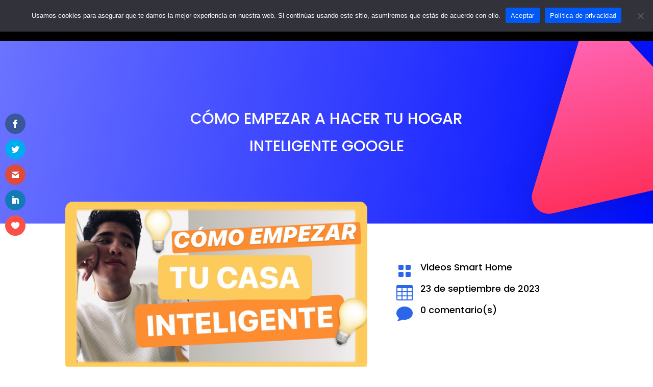

--- FILE ---
content_type: text/html; charset=UTF-8
request_url: https://smarthomelatam.com/videos-smart-home/hogar-inteligente-google/
body_size: 143003
content:
<!DOCTYPE html><html lang="es"  data-wp-dark-mode-preset="0" prefix="og: https://ogp.me/ns#"><head><meta charset="UTF-8" /><meta http-equiv="X-UA-Compatible" content="IE=edge"><link rel="pingback" href="https://smarthomelatam.com/xmlrpc.php" /> <script data-optimized="1" type="text/javascript" src="[data-uri]" defer></script> <link rel="preconnect" href="https://fonts.gstatic.com" crossorigin /><style id="et-builder-googlefonts-cached-inline">@font-face{font-family:'Poppins';font-style:italic;font-weight:100;font-display:swap;src:url(https://fonts.gstatic.com/s/poppins/v24/pxiAyp8kv8JHgFVrJJLmE0tMMPc.ttf) format('truetype')}@font-face{font-family:'Poppins';font-style:italic;font-weight:200;font-display:swap;src:url(https://fonts.gstatic.com/s/poppins/v24/pxiDyp8kv8JHgFVrJJLmv1pVGdeL.ttf) format('truetype')}@font-face{font-family:'Poppins';font-style:italic;font-weight:300;font-display:swap;src:url(https://fonts.gstatic.com/s/poppins/v24/pxiDyp8kv8JHgFVrJJLm21lVGdeL.ttf) format('truetype')}@font-face{font-family:'Poppins';font-style:italic;font-weight:400;font-display:swap;src:url(https://fonts.gstatic.com/s/poppins/v24/pxiGyp8kv8JHgFVrJJLufntF.ttf) format('truetype')}@font-face{font-family:'Poppins';font-style:italic;font-weight:500;font-display:swap;src:url(https://fonts.gstatic.com/s/poppins/v24/pxiDyp8kv8JHgFVrJJLmg1hVGdeL.ttf) format('truetype')}@font-face{font-family:'Poppins';font-style:italic;font-weight:600;font-display:swap;src:url(https://fonts.gstatic.com/s/poppins/v24/pxiDyp8kv8JHgFVrJJLmr19VGdeL.ttf) format('truetype')}@font-face{font-family:'Poppins';font-style:italic;font-weight:700;font-display:swap;src:url(https://fonts.gstatic.com/s/poppins/v24/pxiDyp8kv8JHgFVrJJLmy15VGdeL.ttf) format('truetype')}@font-face{font-family:'Poppins';font-style:italic;font-weight:800;font-display:swap;src:url(https://fonts.gstatic.com/s/poppins/v24/pxiDyp8kv8JHgFVrJJLm111VGdeL.ttf) format('truetype')}@font-face{font-family:'Poppins';font-style:italic;font-weight:900;font-display:swap;src:url(https://fonts.gstatic.com/s/poppins/v24/pxiDyp8kv8JHgFVrJJLm81xVGdeL.ttf) format('truetype')}@font-face{font-family:'Poppins';font-style:normal;font-weight:100;font-display:swap;src:url(https://fonts.gstatic.com/s/poppins/v24/pxiGyp8kv8JHgFVrLPTufntF.ttf) format('truetype')}@font-face{font-family:'Poppins';font-style:normal;font-weight:200;font-display:swap;src:url(https://fonts.gstatic.com/s/poppins/v24/pxiByp8kv8JHgFVrLFj_Z1JlEA.ttf) format('truetype')}@font-face{font-family:'Poppins';font-style:normal;font-weight:300;font-display:swap;src:url(https://fonts.gstatic.com/s/poppins/v24/pxiByp8kv8JHgFVrLDz8Z1JlEA.ttf) format('truetype')}@font-face{font-family:'Poppins';font-style:normal;font-weight:400;font-display:swap;src:url(https://fonts.gstatic.com/s/poppins/v24/pxiEyp8kv8JHgFVrJJnedw.ttf) format('truetype')}@font-face{font-family:'Poppins';font-style:normal;font-weight:500;font-display:swap;src:url(https://fonts.gstatic.com/s/poppins/v24/pxiByp8kv8JHgFVrLGT9Z1JlEA.ttf) format('truetype')}@font-face{font-family:'Poppins';font-style:normal;font-weight:600;font-display:swap;src:url(https://fonts.gstatic.com/s/poppins/v24/pxiByp8kv8JHgFVrLEj6Z1JlEA.ttf) format('truetype')}@font-face{font-family:'Poppins';font-style:normal;font-weight:700;font-display:swap;src:url(https://fonts.gstatic.com/s/poppins/v24/pxiByp8kv8JHgFVrLCz7Z1JlEA.ttf) format('truetype')}@font-face{font-family:'Poppins';font-style:normal;font-weight:800;font-display:swap;src:url(https://fonts.gstatic.com/s/poppins/v24/pxiByp8kv8JHgFVrLDD4Z1JlEA.ttf) format('truetype')}@font-face{font-family:'Poppins';font-style:normal;font-weight:900;font-display:swap;src:url(https://fonts.gstatic.com/s/poppins/v24/pxiByp8kv8JHgFVrLBT5Z1JlEA.ttf) format('truetype')}@font-face{font-family:'Poppins';font-style:italic;font-weight:100;font-display:swap;src:url(https://fonts.gstatic.com/l/font?kit=pxiAyp8kv8JHgFVrJJLmE0tMMPQ&skey=14913f5d70e4915e&v=v24) format('woff')}@font-face{font-family:'Poppins';font-style:italic;font-weight:200;font-display:swap;src:url(https://fonts.gstatic.com/l/font?kit=pxiDyp8kv8JHgFVrJJLmv1pVGdeI&skey=e6f64e60fb8d9268&v=v24) format('woff')}@font-face{font-family:'Poppins';font-style:italic;font-weight:300;font-display:swap;src:url(https://fonts.gstatic.com/l/font?kit=pxiDyp8kv8JHgFVrJJLm21lVGdeI&skey=b60188e8ecc47dee&v=v24) format('woff')}@font-face{font-family:'Poppins';font-style:italic;font-weight:400;font-display:swap;src:url(https://fonts.gstatic.com/l/font?kit=pxiGyp8kv8JHgFVrJJLufntG&skey=f21d6e783fa43c88&v=v24) format('woff')}@font-face{font-family:'Poppins';font-style:italic;font-weight:500;font-display:swap;src:url(https://fonts.gstatic.com/l/font?kit=pxiDyp8kv8JHgFVrJJLmg1hVGdeI&skey=b0aa19767d34da85&v=v24) format('woff')}@font-face{font-family:'Poppins';font-style:italic;font-weight:600;font-display:swap;src:url(https://fonts.gstatic.com/l/font?kit=pxiDyp8kv8JHgFVrJJLmr19VGdeI&skey=7fbc556774b13ef0&v=v24) format('woff')}@font-face{font-family:'Poppins';font-style:italic;font-weight:700;font-display:swap;src:url(https://fonts.gstatic.com/l/font?kit=pxiDyp8kv8JHgFVrJJLmy15VGdeI&skey=29c3bd833a54ba8c&v=v24) format('woff')}@font-face{font-family:'Poppins';font-style:italic;font-weight:800;font-display:swap;src:url(https://fonts.gstatic.com/l/font?kit=pxiDyp8kv8JHgFVrJJLm111VGdeI&skey=6ea139488603f28c&v=v24) format('woff')}@font-face{font-family:'Poppins';font-style:italic;font-weight:900;font-display:swap;src:url(https://fonts.gstatic.com/l/font?kit=pxiDyp8kv8JHgFVrJJLm81xVGdeI&skey=846b48b4eada095a&v=v24) format('woff')}@font-face{font-family:'Poppins';font-style:normal;font-weight:100;font-display:swap;src:url(https://fonts.gstatic.com/l/font?kit=pxiGyp8kv8JHgFVrLPTufntG&skey=57be0781cfb72ecd&v=v24) format('woff')}@font-face{font-family:'Poppins';font-style:normal;font-weight:200;font-display:swap;src:url(https://fonts.gstatic.com/l/font?kit=pxiByp8kv8JHgFVrLFj_Z1JlEw&skey=1bdc08fe61c3cc9e&v=v24) format('woff')}@font-face{font-family:'Poppins';font-style:normal;font-weight:300;font-display:swap;src:url(https://fonts.gstatic.com/l/font?kit=pxiByp8kv8JHgFVrLDz8Z1JlEw&skey=4aabc5055a39e031&v=v24) format('woff')}@font-face{font-family:'Poppins';font-style:normal;font-weight:400;font-display:swap;src:url(https://fonts.gstatic.com/l/font?kit=pxiEyp8kv8JHgFVrJJnedA&skey=87759fb096548f6d&v=v24) format('woff')}@font-face{font-family:'Poppins';font-style:normal;font-weight:500;font-display:swap;src:url(https://fonts.gstatic.com/l/font?kit=pxiByp8kv8JHgFVrLGT9Z1JlEw&skey=d4526a9b64c21b87&v=v24) format('woff')}@font-face{font-family:'Poppins';font-style:normal;font-weight:600;font-display:swap;src:url(https://fonts.gstatic.com/l/font?kit=pxiByp8kv8JHgFVrLEj6Z1JlEw&skey=ce7ef9d62ca89319&v=v24) format('woff')}@font-face{font-family:'Poppins';font-style:normal;font-weight:700;font-display:swap;src:url(https://fonts.gstatic.com/l/font?kit=pxiByp8kv8JHgFVrLCz7Z1JlEw&skey=cea76fe63715a67a&v=v24) format('woff')}@font-face{font-family:'Poppins';font-style:normal;font-weight:800;font-display:swap;src:url(https://fonts.gstatic.com/l/font?kit=pxiByp8kv8JHgFVrLDD4Z1JlEw&skey=f01e006f58df81ac&v=v24) format('woff')}@font-face{font-family:'Poppins';font-style:normal;font-weight:900;font-display:swap;src:url(https://fonts.gstatic.com/l/font?kit=pxiByp8kv8JHgFVrLBT5Z1JlEw&skey=6c361c40a830b323&v=v24) format('woff')}@font-face{font-family:'Poppins';font-style:italic;font-weight:100;font-display:swap;src:url(https://fonts.gstatic.com/s/poppins/v24/pxiAyp8kv8JHgFVrJJLmE0tMMPI.woff2) format('woff2')}@font-face{font-family:'Poppins';font-style:italic;font-weight:200;font-display:swap;src:url(https://fonts.gstatic.com/s/poppins/v24/pxiDyp8kv8JHgFVrJJLmv1pVGdeO.woff2) format('woff2')}@font-face{font-family:'Poppins';font-style:italic;font-weight:300;font-display:swap;src:url(https://fonts.gstatic.com/s/poppins/v24/pxiDyp8kv8JHgFVrJJLm21lVGdeO.woff2) format('woff2')}@font-face{font-family:'Poppins';font-style:italic;font-weight:400;font-display:swap;src:url(https://fonts.gstatic.com/s/poppins/v24/pxiGyp8kv8JHgFVrJJLufntA.woff2) format('woff2')}@font-face{font-family:'Poppins';font-style:italic;font-weight:500;font-display:swap;src:url(https://fonts.gstatic.com/s/poppins/v24/pxiDyp8kv8JHgFVrJJLmg1hVGdeO.woff2) format('woff2')}@font-face{font-family:'Poppins';font-style:italic;font-weight:600;font-display:swap;src:url(https://fonts.gstatic.com/s/poppins/v24/pxiDyp8kv8JHgFVrJJLmr19VGdeO.woff2) format('woff2')}@font-face{font-family:'Poppins';font-style:italic;font-weight:700;font-display:swap;src:url(https://fonts.gstatic.com/s/poppins/v24/pxiDyp8kv8JHgFVrJJLmy15VGdeO.woff2) format('woff2')}@font-face{font-family:'Poppins';font-style:italic;font-weight:800;font-display:swap;src:url(https://fonts.gstatic.com/s/poppins/v24/pxiDyp8kv8JHgFVrJJLm111VGdeO.woff2) format('woff2')}@font-face{font-family:'Poppins';font-style:italic;font-weight:900;font-display:swap;src:url(https://fonts.gstatic.com/s/poppins/v24/pxiDyp8kv8JHgFVrJJLm81xVGdeO.woff2) format('woff2')}@font-face{font-family:'Poppins';font-style:normal;font-weight:100;font-display:swap;src:url(https://fonts.gstatic.com/s/poppins/v24/pxiGyp8kv8JHgFVrLPTufntA.woff2) format('woff2')}@font-face{font-family:'Poppins';font-style:normal;font-weight:200;font-display:swap;src:url(https://fonts.gstatic.com/s/poppins/v24/pxiByp8kv8JHgFVrLFj_Z1JlFQ.woff2) format('woff2')}@font-face{font-family:'Poppins';font-style:normal;font-weight:300;font-display:swap;src:url(https://fonts.gstatic.com/s/poppins/v24/pxiByp8kv8JHgFVrLDz8Z1JlFQ.woff2) format('woff2')}@font-face{font-family:'Poppins';font-style:normal;font-weight:400;font-display:swap;src:url(https://fonts.gstatic.com/s/poppins/v24/pxiEyp8kv8JHgFVrJJnecg.woff2) format('woff2')}@font-face{font-family:'Poppins';font-style:normal;font-weight:500;font-display:swap;src:url(https://fonts.gstatic.com/s/poppins/v24/pxiByp8kv8JHgFVrLGT9Z1JlFQ.woff2) format('woff2')}@font-face{font-family:'Poppins';font-style:normal;font-weight:600;font-display:swap;src:url(https://fonts.gstatic.com/s/poppins/v24/pxiByp8kv8JHgFVrLEj6Z1JlFQ.woff2) format('woff2')}@font-face{font-family:'Poppins';font-style:normal;font-weight:700;font-display:swap;src:url(https://fonts.gstatic.com/s/poppins/v24/pxiByp8kv8JHgFVrLCz7Z1JlFQ.woff2) format('woff2')}@font-face{font-family:'Poppins';font-style:normal;font-weight:800;font-display:swap;src:url(https://fonts.gstatic.com/s/poppins/v24/pxiByp8kv8JHgFVrLDD4Z1JlFQ.woff2) format('woff2')}@font-face{font-family:'Poppins';font-style:normal;font-weight:900;font-display:swap;src:url(https://fonts.gstatic.com/s/poppins/v24/pxiByp8kv8JHgFVrLBT5Z1JlFQ.woff2) format('woff2')}</style><title>▷ CÓMO EMPEZAR A HACER TU HOGAR INTELIGENTE GOOGLE</title><meta name="description" content="CÓMO EMPEZAR A HACER TU HOGAR INTELIGENTE GOOGLE . Encuentra más contenido relacionado en nuestro blog de Smart Home Latam ."/><meta name="robots" content="follow, index, max-snippet:-1, max-video-preview:-1, max-image-preview:large"/><link rel="canonical" href="https://smarthomelatam.com/videos-smart-home/hogar-inteligente-google/" /><meta property="og:locale" content="es_ES" /><meta property="og:type" content="article" /><meta property="og:title" content="▷ CÓMO EMPEZAR A HACER TU HOGAR INTELIGENTE GOOGLE" /><meta property="og:description" content="CÓMO EMPEZAR A HACER TU HOGAR INTELIGENTE GOOGLE . Encuentra más contenido relacionado en nuestro blog de Smart Home Latam ." /><meta property="og:url" content="https://smarthomelatam.com/videos-smart-home/hogar-inteligente-google/" /><meta property="og:site_name" content="Smart Home Latam" /><meta property="article:tag" content="hogar inteligente" /><meta property="article:tag" content="hogar inteligente google" /><meta property="article:section" content="Videos Smart Home" /><meta property="og:updated_time" content="2023-09-23T21:45:22+00:00" /><meta property="og:image" content="https://smarthomelatam.com/wp-content/uploads/2023/09/COMO-EMPEZAR-A-HACER-TU-CASA-INTELIGENTE-CON-GOOGLE.jpg" /><meta property="og:image:secure_url" content="https://smarthomelatam.com/wp-content/uploads/2023/09/COMO-EMPEZAR-A-HACER-TU-CASA-INTELIGENTE-CON-GOOGLE.jpg" /><meta property="og:image:width" content="1280" /><meta property="og:image:height" content="720" /><meta property="og:image:alt" content="CÓMO EMPEZAR A HACER TU CASA INTELIGENTE CON GOOGLE | FÁCIL" /><meta property="og:image:type" content="image/jpeg" /><meta property="article:published_time" content="2023-09-23T21:45:20+00:00" /><meta property="article:modified_time" content="2023-09-23T21:45:22+00:00" /><meta name="twitter:card" content="summary_large_image" /><meta name="twitter:title" content="▷ CÓMO EMPEZAR A HACER TU HOGAR INTELIGENTE GOOGLE" /><meta name="twitter:description" content="CÓMO EMPEZAR A HACER TU HOGAR INTELIGENTE GOOGLE . Encuentra más contenido relacionado en nuestro blog de Smart Home Latam ." /><meta name="twitter:image" content="https://smarthomelatam.com/wp-content/uploads/2023/09/COMO-EMPEZAR-A-HACER-TU-CASA-INTELIGENTE-CON-GOOGLE.jpg" /><meta name="twitter:label1" content="Escrito por" /><meta name="twitter:data1" content="Smart Home Latam" /><meta name="twitter:label2" content="Tiempo de lectura" /><meta name="twitter:data2" content="Menos de un minuto" /> <script type="application/ld+json" class="rank-math-schema">{"@context":"https://schema.org","@graph":[{"@type":["Person","Organization"],"@id":"https://smarthomelatam.com/#person","name":"Smart Home Latam","logo":{"@type":"ImageObject","@id":"https://smarthomelatam.com/#logo","url":"https://smarthomelatam.com/wp-content/uploads/2021/12/logo_250x150_white.png","contentUrl":"https://smarthomelatam.com/wp-content/uploads/2021/12/logo_250x150_white.png","caption":"Smart Home Latam","inLanguage":"es","width":"974","height":"579"},"image":{"@type":"ImageObject","@id":"https://smarthomelatam.com/#logo","url":"https://smarthomelatam.com/wp-content/uploads/2021/12/logo_250x150_white.png","contentUrl":"https://smarthomelatam.com/wp-content/uploads/2021/12/logo_250x150_white.png","caption":"Smart Home Latam","inLanguage":"es","width":"974","height":"579"}},{"@type":"WebSite","@id":"https://smarthomelatam.com/#website","url":"https://smarthomelatam.com","name":"Smart Home Latam","publisher":{"@id":"https://smarthomelatam.com/#person"},"inLanguage":"es"},{"@type":"ImageObject","@id":"https://smarthomelatam.com/wp-content/uploads/2023/09/COMO-EMPEZAR-A-HACER-TU-CASA-INTELIGENTE-CON-GOOGLE.jpg","url":"https://smarthomelatam.com/wp-content/uploads/2023/09/COMO-EMPEZAR-A-HACER-TU-CASA-INTELIGENTE-CON-GOOGLE.jpg","width":"1280","height":"720","caption":"C\u00d3MO EMPEZAR A HACER TU CASA INTELIGENTE CON GOOGLE | F\u00c1CIL","inLanguage":"es"},{"@type":"WebPage","@id":"https://smarthomelatam.com/videos-smart-home/hogar-inteligente-google/#webpage","url":"https://smarthomelatam.com/videos-smart-home/hogar-inteligente-google/","name":"\u25b7 C\u00d3MO EMPEZAR A HACER TU HOGAR INTELIGENTE GOOGLE","datePublished":"2023-09-23T21:45:20+00:00","dateModified":"2023-09-23T21:45:22+00:00","isPartOf":{"@id":"https://smarthomelatam.com/#website"},"primaryImageOfPage":{"@id":"https://smarthomelatam.com/wp-content/uploads/2023/09/COMO-EMPEZAR-A-HACER-TU-CASA-INTELIGENTE-CON-GOOGLE.jpg"},"inLanguage":"es"},{"@type":"Person","@id":"https://smarthomelatam.com/videos-smart-home/hogar-inteligente-google/#author","name":"Smart Home Latam","image":{"@type":"ImageObject","@id":"https://secure.gravatar.com/avatar/4e4bf44bb5539387778e8cf0e5195fd019456bfe053971acb499b91e88bc5ec4?s=96&amp;d=mm&amp;r=g","url":"https://secure.gravatar.com/avatar/4e4bf44bb5539387778e8cf0e5195fd019456bfe053971acb499b91e88bc5ec4?s=96&amp;d=mm&amp;r=g","caption":"Smart Home Latam","inLanguage":"es"},"sameAs":["https://smarthomelatam.com"]},{"@type":"BlogPosting","headline":"\u25b7 C\u00d3MO EMPEZAR A HACER TU HOGAR INTELIGENTE GOOGLE","keywords":"hogar inteligente google","datePublished":"2023-09-23T21:45:20+00:00","dateModified":"2023-09-23T21:45:22+00:00","author":{"@id":"https://smarthomelatam.com/videos-smart-home/hogar-inteligente-google/#author","name":"Smart Home Latam"},"publisher":{"@id":"https://smarthomelatam.com/#person"},"description":"C\u00d3MO EMPEZAR A HACER TU HOGAR INTELIGENTE GOOGLE . Encuentra m\u00e1s contenido relacionado en nuestro blog de Smart Home Latam .","name":"\u25b7 C\u00d3MO EMPEZAR A HACER TU HOGAR INTELIGENTE GOOGLE","@id":"https://smarthomelatam.com/videos-smart-home/hogar-inteligente-google/#richSnippet","isPartOf":{"@id":"https://smarthomelatam.com/videos-smart-home/hogar-inteligente-google/#webpage"},"image":{"@id":"https://smarthomelatam.com/wp-content/uploads/2023/09/COMO-EMPEZAR-A-HACER-TU-CASA-INTELIGENTE-CON-GOOGLE.jpg"},"inLanguage":"es","mainEntityOfPage":{"@id":"https://smarthomelatam.com/videos-smart-home/hogar-inteligente-google/#webpage"}}]}</script> <link rel='dns-prefetch' href='//fonts.googleapis.com' /><link rel="alternate" type="application/rss+xml" title="Smart Home Latam &raquo; Feed" href="https://smarthomelatam.com/feed/" /><link rel="alternate" type="application/rss+xml" title="Smart Home Latam &raquo; Feed de los comentarios" href="https://smarthomelatam.com/comments/feed/" /><link rel="alternate" type="application/rss+xml" title="Smart Home Latam &raquo; Comentario CÓMO EMPEZAR A HACER TU HOGAR INTELIGENTE GOOGLE del feed" href="https://smarthomelatam.com/videos-smart-home/hogar-inteligente-google/feed/" /><style>.lazyload,.lazyloading{max-width:100%}</style><meta content="Divi v.4.27.5" name="generator"/><style id="litespeed-ccss">.wp-dark-mode-wobble{animation:3s ease 0s normal both running wobble}@keyframes wobble{0%,100%{transform:translateX(0%);transform-origin:50% 50%}15%{transform:translateX(-15px) rotate(-4deg)}30%{transform:translateX(8px) rotate(4deg)}45%{transform:translateX(-8px) rotate(-2.6deg)}60%{transform:translateX(5px) rotate(1.4deg)}75%{transform:translateX(-3px) rotate(-.5deg)}}.wp-dark-mode-switcher{--wp-dark-mode-cta-bg:#555;display:inline-flex;align-items:center;z-index:9999;position:relative;background:rgba(0,0,0,0)!important;text-align:left}.wp-dark-mode-switcher label{height:calc(26px*var(--wp-dark-mode-scale));border-radius:calc(100px*var(--wp-dark-mode-scale));display:inline-block}.wp-dark-mode-switcher label{background-color:#eee;position:relative;width:calc(100px*var(--wp-dark-mode-scale))}.wp-dark-mode-switcher .modes{width:74%;position:absolute;display:flex;justify-content:space-between;left:50%;top:50%;transform:translate(-50%,-50%)}.wp-dark-mode-switcher .dark{opacity:.5}.wp-dark-mode-switcher.floating{position:fixed;bottom:20px}.wp-dark-mode-switcher.right_bottom{right:20px}.wp-dark-mode-switcher.style-1 label{width:calc(50px*var(--wp-dark-mode-scale));height:calc(50px*var(--wp-dark-mode-scale));display:flex;align-items:center;justify-content:center;background:#555;border-radius:calc(15px*var(--wp-dark-mode-scale))}.wp-dark-mode-switcher.style-1 .modes{display:flex;align-items:center;justify-content:center}.wp-dark-mode-switcher.style-1 img{width:calc(24px*var(--wp-dark-mode-scale))}.wp-dark-mode-switcher.style-1 img.dark{display:none}:root{--wp-dark-mode-zoom:150%}.wp-dark-mode-ignore{binding:none}body{--wp-dark-mode-scale:1}ul{box-sizing:border-box}:root{--wp--preset--font-size--normal:16px;--wp--preset--font-size--huge:42px}body{--wp--preset--color--black:#000;--wp--preset--color--cyan-bluish-gray:#abb8c3;--wp--preset--color--white:#fff;--wp--preset--color--pale-pink:#f78da7;--wp--preset--color--vivid-red:#cf2e2e;--wp--preset--color--luminous-vivid-orange:#ff6900;--wp--preset--color--luminous-vivid-amber:#fcb900;--wp--preset--color--light-green-cyan:#7bdcb5;--wp--preset--color--vivid-green-cyan:#00d084;--wp--preset--color--pale-cyan-blue:#8ed1fc;--wp--preset--color--vivid-cyan-blue:#0693e3;--wp--preset--color--vivid-purple:#9b51e0;--wp--preset--gradient--vivid-cyan-blue-to-vivid-purple:linear-gradient(135deg,rgba(6,147,227,1) 0%,#9b51e0 100%);--wp--preset--gradient--light-green-cyan-to-vivid-green-cyan:linear-gradient(135deg,#7adcb4 0%,#00d082 100%);--wp--preset--gradient--luminous-vivid-amber-to-luminous-vivid-orange:linear-gradient(135deg,rgba(252,185,0,1) 0%,rgba(255,105,0,1) 100%);--wp--preset--gradient--luminous-vivid-orange-to-vivid-red:linear-gradient(135deg,rgba(255,105,0,1) 0%,#cf2e2e 100%);--wp--preset--gradient--very-light-gray-to-cyan-bluish-gray:linear-gradient(135deg,#eee 0%,#a9b8c3 100%);--wp--preset--gradient--cool-to-warm-spectrum:linear-gradient(135deg,#4aeadc 0%,#9778d1 20%,#cf2aba 40%,#ee2c82 60%,#fb6962 80%,#fef84c 100%);--wp--preset--gradient--blush-light-purple:linear-gradient(135deg,#ffceec 0%,#9896f0 100%);--wp--preset--gradient--blush-bordeaux:linear-gradient(135deg,#fecda5 0%,#fe2d2d 50%,#6b003e 100%);--wp--preset--gradient--luminous-dusk:linear-gradient(135deg,#ffcb70 0%,#c751c0 50%,#4158d0 100%);--wp--preset--gradient--pale-ocean:linear-gradient(135deg,#fff5cb 0%,#b6e3d4 50%,#33a7b5 100%);--wp--preset--gradient--electric-grass:linear-gradient(135deg,#caf880 0%,#71ce7e 100%);--wp--preset--gradient--midnight:linear-gradient(135deg,#020381 0%,#2874fc 100%);--wp--preset--font-size--small:13px;--wp--preset--font-size--medium:20px;--wp--preset--font-size--large:36px;--wp--preset--font-size--x-large:42px;--wp--preset--spacing--20:.44rem;--wp--preset--spacing--30:.67rem;--wp--preset--spacing--40:1rem;--wp--preset--spacing--50:1.5rem;--wp--preset--spacing--60:2.25rem;--wp--preset--spacing--70:3.38rem;--wp--preset--spacing--80:5.06rem;--wp--preset--shadow--natural:6px 6px 9px rgba(0,0,0,.2);--wp--preset--shadow--deep:12px 12px 50px rgba(0,0,0,.4);--wp--preset--shadow--sharp:6px 6px 0px rgba(0,0,0,.2);--wp--preset--shadow--outlined:6px 6px 0px -3px rgba(255,255,255,1),6px 6px rgba(0,0,0,1);--wp--preset--shadow--crisp:6px 6px 0px rgba(0,0,0,1)}body{margin:0;--wp--style--global--content-size:823px;--wp--style--global--wide-size:1080px}body{padding-top:0;padding-right:0;padding-bottom:0;padding-left:0}.et_monarch .et_social_networks,.et_monarch .et_social_sidebar_networks,.et_monarch .et_social_networks div,.et_monarch .et_social_networks span,.et_monarch .et_social_sidebar_networks span,.et_monarch .et_social_networks a,.et_monarch .et_social_sidebar_networks a,.et_monarch .et_social_networks i,.et_monarch .et_social_sidebar_networks i,.et_monarch .et_social_networks ul,.et_monarch .et_social_sidebar_networks ul,.et_monarch .et_social_networks li,.et_monarch .et_social_sidebar_networks li,.et_monarch .et_social_mobile,.et_monarch .et_social_mobile_button,.et_monarch .et_social_heading{font-family:'Open Sans',helvetica,arial,sans-serif;line-height:1em;text-transform:none;font-weight:400;margin:0;padding:0;border:0;outline:0;font-size:100%;vertical-align:baseline;background-image:none;-webkit-box-sizing:content-box;-moz-box-sizing:content-box;box-sizing:content-box;-webkit-transform:translate3d(0,0,0);transform:translate3d(0,0,0);-moz-transform:translate3d(0,0,0);-o-transform:translate3d(0,0,0);-webkit-font-smoothing:antialiased;-moz-osx-font-smoothing:grayscale}.et_monarch .et_social_networks,.et_monarch .et_social_sidebar_networks{font-family:'Open Sans',helvetica,arial,sans-serif;line-height:1em;font-weight:400;-webkit-font-smoothing:antialiased;-moz-osx-font-smoothing:grayscale}.et_monarch .et_social_icon,.et_monarch .et_social_networks .et_social_network_label{color:#fff}.et_monarch .et_social_networks,.et_monarch .et_social_sidebar_networks{text-shadow:none!important}.et_monarch .et_social_icon,.et_monarch .et_social_icon:before,.et_monarch .et_social_icon:after{font-family:'ETmonarch';speak:none;font-style:normal;font-size:16px;line-height:16px;font-weight:400;font-variant:normal;text-transform:none;-webkit-font-smoothing:antialiased;-moz-osx-font-smoothing:grayscale;text-align:center;display:block}.et_monarch .et_social_icon_like:before,.et_monarch .et_social_icon_like:after{content:"\e60e"}.et_monarch .et_social_icon_gmail:before,.et_monarch .et_social_icon_gmail:after{content:"\e625"}.et_monarch .et_social_icon_linkedin:before,.et_monarch .et_social_icon_linkedin:after{content:"\e631"}.et_monarch .et_social_icon_facebook:before,.et_monarch .et_social_icon_facebook:after{content:"\e63f"}.et_monarch .et_social_icon_twitter:before,.et_monarch .et_social_icon_twitter:after{content:"\e640"}.et_monarch .et_social_facebook,.et_monarch .et_social_facebook{background-color:#3a579a}.et_monarch .et_social_twitter,.et_monarch .et_social_twitter{background-color:#00abf0}.et_monarch .et_social_linkedin{background-color:#127bb6}.et_monarch .et_social_gmail{background-color:#dd4b39}.et_monarch .et_social_like{background-color:#f95149}.et_monarch .et_social_networkname{word-break:break-all}.et_monarch .et_social_icon{position:relative;z-index:100}.et_monarch .et_social_networks span.et_social_overlay{height:100%;width:100%;background-color:rgba(0,0,0,.1);bottom:0;left:0;z-index:1;position:absolute}.et_monarch .et_social_networks.et_social_left .et_social_networkname{line-height:1em;display:inline-block}.et_monarch .et_social_networks{width:100%;display:inline-block}.et_monarch .et_social_networks .et_social_icons_container{padding:0!important;margin:0!important;line-height:1em!important;display:inline-block;width:inherit}.et_monarch .et_social_networks li{float:left;position:relative;margin:2% 0 0 2%;overflow:hidden;min-height:40px;line-height:0}.et_monarch .et_social_networks li a{line-height:0}.et_monarch .et_social_networks li,.et_monarch .et_social_networks li a,.et_monarch .et_social_icon{display:block;overflow:hidden;-webkit-box-sizing:border-box;-moz-box-sizing:border-box;box-sizing:border-box}.et_monarch .et_social_networks div.et_social_network_label{font-size:14px}.et_monarch .et_social_networks div,.et_monarch .et_social_networks span,.et_monarch .et_social_networks li i{position:relative;z-index:2}.et_monarch .et_social_networks .et_social_icon,.et_monarch .et_social_networks .et_social_icon:before,.et_monarch .et_social_networks .et_social_icon:after{width:40px;height:40px;line-height:40px;display:inline-block;-webkit-border-radius:100px;-moz-border-radius:100px;border-radius:100px}.et_monarch .et_social_networks .et_social_networkname{font-weight:700}.et_monarch .et_social_networkname{display:none}.et_monarch .et_social_icon:after{display:none}.et_monarch .et_social_simple li a{padding:0!important}.et_monarch .et_social_simple.et_social_left .et_social_network_label div{margin-left:0!important}.et_monarch .et_social_simple.et_social_left .et_social_network_label{padding-left:0!important}.et_monarch .et_social_simple li .et_social_overlay{margin:0!important;display:none}.et_monarch .et_social_sidebar_networks{left:0;position:fixed;top:30%;z-index:999999}.et_monarch .et_social_sidebar_networks ul{margin:0!important;list-style:none!important;padding:0!important}.et_monarch .et_social_sidebar_networks li{position:relative;width:40px;overflow:hidden;text-align:center;-webkit-box-sizing:border-box;-moz-box-sizing:border-box;box-sizing:border-box}.et_monarch .et_social_sidebar_networks a{display:block;padding:12px 0 12px;float:left;width:100%;height:100%;-webkit-box-sizing:border-box;-moz-box-sizing:border-box;box-sizing:border-box}.et_monarch .et_social_icon:before,.et_monarch .et_social_icon:after{position:relative;width:100%}.et_monarch .et_social_icon:after{display:none}.et_monarch .et_social_circle .et_social_icon:before,.et_monarch .et_social_circle .et_social_icon:after{width:100%!important;-webkit-border-radius:100px;-moz-border-radius:100px;border-radius:100px}.et_monarch .et_social_sidebar_slide li{border-left:0 solid}.et_monarch .et_social_sidebar_slide i.et_social_icon:before{opacity:1;left:0;z-index:2;position:relative}.et_monarch .et_social_sidebar_slide i.et_social_icon:after{opacity:0;width:100%;height:100%;position:absolute;top:0;right:100%;-webkit-box-sizing:border-box;-moz-box-sizing:border-box;box-sizing:border-box}.et_monarch .et_social_sidebar_slide .et_social_icon:after{display:inherit}.et_monarch .et_social_circle.et_social_sidebar_networks{left:10px}.et_monarch .et_social_circle li{width:40px;-webkit-border-radius:100px;-moz-border-radius:100px;border-radius:100px;margin-bottom:10px;left:0}.et_monarch .et_social_sidebar_slide.et_social_circle span.et_social_icon:after{-webkit-border-radius:100px;-moz-border-radius:100px;border-radius:100px}.et_monarch span.et_social_hide_sidebar{background:rgba(0,0,0,.3);height:24px;width:24px;display:block;margin:8px 0 0 8px!important;border-radius:12px;opacity:0}.et_monarch span.et_social_hide_sidebar:before{content:"\e649";transform:rotate(-90deg);font-size:20px!important;line-height:24px!important;left:-1px}.et_monarch .et_social_sidebar_networks.et_social_visible_sidebar .et_social_icons_container{margin-left:0!important}.et_monarch .et_social_left{text-align:left}.et_monarch .et_social_left .et_social_network_label{margin-left:40px;padding:7px 14px 10px 10px}.et_monarch .et_social_left .et_social_network_label div{margin:6px 4px 0}.et_monarch .et_social_left .et_social_overlay{background-color:rgba(0,0,0,.1);margin:0 0 0 40px}.et_monarch .et_social_left .et_social_icon{float:left}.et_monarch .et_social_rounded.et_social_networks li{-webkit-border-radius:4px;-moz-border-radius:4px;border-radius:4px;overflow:hidden}.et_monarch .et_social_circle .et_social_overlay{display:none}.et_monarch .et_social_icons_container a{text-decoration:none!important}.et_monarch .et_social_mobile{position:fixed;bottom:0;background:rgba(0,0,0,.5);width:100%;z-index:999999;display:none;max-height:100%}.et_monarch .et_social_mobile .et_social_networks{position:relative;width:100%;overflow:auto;padding:20px;background-color:#fff;line-height:1em;-webkit-box-sizing:border-box;-moz-box-sizing:border-box;box-sizing:border-box;margin-bottom:-10px}.et_monarch .et_social_mobile .et_social_networks li{width:23.5%;margin:0 2% 2% 0;float:left;text-align:center}.et_monarch .et_social_mobile .et_social_networks li:nth-child(4n){width:23.5%;margin-right:0}.et_monarch .et_social_mobile .et_social_networks li a{padding:10px}.et_monarch .et_social_mobile .et_social_networks li a i.et_social_icon{display:inline-block}.et_monarch .et_social_mobile_button:before,.et_monarch .et_social_close:after,.et_monarch .et_social_heading:after{font-family:'etmonarch';speak:none;font-style:normal;font-weight:400;font-variant:normal;text-transform:none;font-size:16px}.et_monarch .et_social_heading{text-align:center;padding:10px 0;color:#fff;height:20px;line-height:19px;font-size:14px}.et_monarch .et_social_heading:after{content:"\e649";color:#ccc;display:inline-block;font-size:32px;top:10px;position:absolute;-moz-transform:rotate(180deg);-webkit-transform:rotate(180deg);-o-transform:rotate(180deg);transform:rotate(180deg)}.et_monarch .et_social_mobile_button{position:fixed;bottom:0;margin-left:-45px;display:none}.et_monarch .et_social_mobile_button:before{content:"\e605";display:inline-block;padding:10px 12px;background:rgba(0,0,0,.5);color:#ddd;height:20px;line-height:20px;-webkit-border-top-right-radius:5px;-moz-border-radius-topright:5px;border-top-right-radius:5px}.et_monarch .et_social_mobile .et_social_networks{display:none}.et_monarch span.et_social_close{position:absolute;right:10px;top:0;line-height:40px}.et_monarch span.et_social_close:after{content:"\e60C";color:#ccc}.et_monarch .et_social_mobile_overlay{background:rgba(0,0,0,.7);position:fixed;width:100%;height:100%;top:0;left:0;display:none;z-index:99999}@media only screen and (min-width:1025px){.et_monarch .et_social_mobile_overlay,.et_monarch .et_social_mobile{display:none!important}}@media only screen and (max-width:1024px){.et_monarch .et_social_mobile{display:block}.et_monarch .et_social_mobile .et_social_networks li:nth-child(4n){margin-right:0!important}.et_monarch .et_social_sidebar_networks{display:none}.et_monarch .et_social_mobile_button{display:block}.et_monarch .et_social_mobile div.et_social_network_label{text-align:left}}@media only screen and (max-width:767px){.et_monarch .et_social_networks li,.et_monarch .et_social_mobile .et_social_networks li{margin:2% 0 0 2%!important;width:49%!important;clear:none!important}.et_monarch .et_social_networks li:nth-child(2n+1),.et_monarch .et_social_mobile .et_social_networks li:nth-child(2n+1){margin-left:0!important;clear:both!important}.et_monarch .et_social_networks li:nth-child(-n+2),.et_monarch .et_social_mobile .et_social_networks li:nth-child(-n+2){margin-top:0!important}}@media only screen and (max-width:479px){.et_monarch .et_social_networks li,.et_monarch .et_social_mobile .et_social_networks li{width:100%!important;margin-left:0!important;clear:both!important}.et_monarch .et_social_networks li:first-child,.et_monarch .et_social_mobile .et_social_networks li:first-child{margin-top:0!important}.et_monarch .et_social_networks li:nth-child(n+2),.et_monarch .et_social_mobile .et_social_networks li:nth-child(n+2){margin:2% 0 0!important}}@-webkit-keyframes et_social_fadeInRight{0%{opacity:0;-webkit-transform:translateX(-30%)}100%{opacity:1;-webkit-transform:translateX(0)}}@-moz-keyframes et_social_fadeInRight{0%{opacity:0;-moz-transform:translateX(-30%)}100%{opacity:1;-moz-transform:translateX(0)}}@-o-keyframes et_social_fadeInRight{0%{opacity:0;-o-transform:translateX(-30%)}100%{opacity:1;-o-transform:translateX(0)}}@keyframes et_social_fadeInRight{from{opacity:0;transform:translateX(-30%)}to{opacity:1;transform:translateX(0)}}.et_monarch .et_social_slideright.et_social_animated{opacity:1;-webkit-animation:et_social_fadeInRight 1s 1 cubic-bezier(.77,0,.175,1);-moz-animation:et_social_fadeInRight 1s 1s cubic-bezier(.77,0,.175,1);-o-animation:et_social_fadeInRight 1s 1 cubic-bezier(.77,0,.175,1);animation:et_social_fadeInRight 1s 1 cubic-bezier(.77,0,.175,1)}a,body,div,form,h1,h4,html,i,img,label,li,span,ul{margin:0;padding:0;border:0;outline:0;font-size:100%;-ms-text-size-adjust:100%;-webkit-text-size-adjust:100%;vertical-align:baseline;background:0 0}body{line-height:1}ul{list-style:none}:focus{outline:0}header,nav{display:block}body{font-family:Open Sans,Arial,sans-serif;font-size:14px;color:#666;background-color:#fff;line-height:1.7em;font-weight:500;-webkit-font-smoothing:antialiased;-moz-osx-font-smoothing:grayscale}body.et_cover_background{background-size:cover!important;background-position:top!important;background-repeat:no-repeat!important;background-attachment:fixed}a{color:#2ea3f2}a{text-decoration:none}i{font-style:italic}h1,h4{color:#333;padding-bottom:10px;line-height:1em;font-weight:500}h3 a,h4 a{color:inherit}h1{font-size:30px}h4{font-size:18px}input{-webkit-appearance:none}input{font-family:inherit}img{max-width:100%;height:auto}.et-search-form{border-color:#2ea3f2}#main-content{background-color:#fff}.container{width:80%;max-width:1080px;margin:auto;position:relative}@media (max-width:980px){#page-container{padding-top:80px}}*{-webkit-box-sizing:border-box;box-sizing:border-box}#et_search_icon:before,.mobile_menu_bar:before{font-family:ETmodules!important;speak:none;font-style:normal;font-weight:400;-webkit-font-feature-settings:normal;font-feature-settings:normal;font-variant:normal;text-transform:none;line-height:1;-webkit-font-smoothing:antialiased;-moz-osx-font-smoothing:grayscale;text-shadow:0 0;direction:ltr}.et-pb-icon{content:attr(data-icon)}.et-pb-icon{font-family:ETmodules;speak:none;font-weight:400;-webkit-font-feature-settings:normal;font-feature-settings:normal;font-variant:normal;text-transform:none;line-height:1;-webkit-font-smoothing:antialiased;font-size:96px;font-style:normal;display:inline-block;-webkit-box-sizing:border-box;box-sizing:border-box;direction:ltr}.et_pb_column_2_5 h4{font-size:18px}.et_pb_bg_layout_dark{color:#fff!important}.et_pb_module.et_pb_text_align_left{text-align:left}.et_pb_module.et_pb_text_align_center{text-align:center}.clearfix:after{visibility:hidden;display:block;font-size:0;content:" ";clear:both;height:0}.et_builder_inner_content{position:relative;z-index:1}.et_pb_css_mix_blend_mode_passthrough{mix-blend-mode:unset!important}.et_pb_module,.et_pb_with_background{position:relative;background-size:cover;background-position:50%;background-repeat:no-repeat}.et_pb_module{-webkit-animation-timing-function:linear;animation-timing-function:linear;-webkit-animation-duration:.2s;animation-duration:.2s}.et-waypoint:not(.et_pb_counters){opacity:0}@media (min-width:981px){.et_pb_section div.et_pb_row .et_pb_column .et_pb_module:last-child{margin-bottom:0}}@media (max-width:980px){.et_pb_column .et_pb_module{margin-bottom:30px}.et_pb_row .et_pb_column .et_pb_module:last-child{margin-bottom:0}}@media (min-width:981px){.et_pb_gutters3 .et_pb_column{margin-right:5.5%}.et_pb_gutters3 .et_pb_column_4_4{width:100%}.et_pb_gutters3 .et_pb_column_4_4 .et_pb_module{margin-bottom:2.75%}.et_pb_gutters3 .et_pb_column_3_5{width:57.8%}.et_pb_gutters3 .et_pb_column_3_5 .et_pb_module{margin-bottom:4.758%}.et_pb_gutters3 .et_pb_column_2_5{width:36.7%}.et_pb_gutters3 .et_pb_column_2_5 .et_pb_module{margin-bottom:7.493%}}.et_animated{opacity:0;-webkit-animation-duration:1s;animation-duration:1s;-webkit-animation-fill-mode:both!important;animation-fill-mode:both!important}#top-menu li{word-wrap:break-word}.mobile_menu_bar:before,.mobile_menu_bar:after{color:#2ea3f2}.container{text-align:left;position:relative}.et_fixed_nav.et_show_nav #page-container{padding-top:80px}.et_fixed_nav #main-header{position:fixed}.et_header_style_left #et-top-navigation{padding-top:33px}.et_header_style_left #et-top-navigation nav>ul>li>a{padding-bottom:33px}.et_header_style_left .logo_container{position:absolute;height:100%;width:100%}.et_header_style_left #et-top-navigation .mobile_menu_bar{padding-bottom:24px}#logo{width:auto;margin-bottom:0;max-height:54%;display:inline-block;float:none;vertical-align:middle;-webkit-transform:translate3d(0,0,0)}span.logo_helper{display:inline-block;height:100%;vertical-align:middle;width:0}#top-menu-nav,#top-menu{line-height:0}#et-top-navigation{font-weight:600}nav#top-menu-nav,#top-menu{float:left}#top-menu li{display:inline-block;font-size:14px;padding-right:22px}#top-menu>li:last-child{padding-right:0}#top-menu a{color:rgba(0,0,0,.6);text-decoration:none;display:block;position:relative}#et_search_icon:before{content:"";font-size:17px;left:0;position:absolute;top:-3px}#et_top_search{float:right;margin:3px 0 0 22px;position:relative;display:block;width:18px}.et-search-form{top:0;bottom:0;right:0;position:absolute;z-index:1000;width:100%}.et-search-form input{width:90%;border:none;color:#333;position:absolute;top:0;bottom:0;right:30px;margin:auto;background:0 0}.et-search-form .et-search-field::-ms-clear{width:0;height:0;display:none}.et_search_form_container{-webkit-animation:none;animation:none;-o-animation:none}.container.et_search_form_container{position:relative;opacity:0;height:1px}span.et_close_search_field{display:block;width:30px;height:30px;z-index:99999;position:absolute;right:0;top:0;bottom:0;margin:auto}span.et_close_search_field:after{font-family:'ETmodules';content:'d';speak:none;font-weight:400;font-variant:normal;text-transform:none;line-height:1;-webkit-font-smoothing:antialiased;font-size:32px;display:inline-block;-webkit-box-sizing:border-box;box-sizing:border-box}.container.et_menu_container{z-index:99}.et_search_outer{width:100%;overflow:hidden;position:absolute;top:0}form.et-search-form{background:rgba(0,0,0,0)!important}input[type=search]::-webkit-search-cancel-button{-webkit-appearance:none}#et-top-navigation{float:right}#et_mobile_nav_menu{float:right;display:none}.mobile_menu_bar{position:relative;display:block;line-height:0}.mobile_menu_bar:before{content:"";font-size:32px;left:0;position:relative;top:0}.mobile_nav .select_page{display:none}@media all and (max-width:980px){.et_fixed_nav.et_show_nav #page-container{padding-top:80px}#top-menu{display:none}#et-top-navigation{margin-right:0}.et_fixed_nav #main-header{position:absolute}.et_header_style_left #et-top-navigation{padding-top:24px;display:block}.et_header_style_left #logo{max-width:50%}#et_top_search{margin:0 35px 0 0;float:left}#et_search_icon:before{top:7px}.et_header_style_left .et-search-form{width:50%!important;max-width:50%!important}#et_mobile_nav_menu{display:block}}@media all and (max-width:767px){#et-top-navigation{margin-right:0}}@media all and (max-width:479px){#et-top-navigation{margin-right:0}}#main-header{line-height:23px;font-weight:500;top:0;background-color:#fff;width:100%;-webkit-box-shadow:0 1px 0 rgba(0,0,0,.1);box-shadow:0 1px 0 rgba(0,0,0,.1);position:relative;z-index:99999}.nav li{position:relative;line-height:1em}.mobile_menu_bar{position:relative;display:block;line-height:0}.mobile_menu_bar:before{content:"a";font-size:32px;position:relative;left:0;top:0}.mobile_nav .select_page{display:none}.et-social-icon span{display:none}.et_pb_scroll_top.et-pb-icon{text-align:center;background:rgba(0,0,0,.4);text-decoration:none;position:fixed;z-index:99999;bottom:125px;right:0;-webkit-border-top-left-radius:5px;-webkit-border-bottom-left-radius:5px;-moz-border-radius-topleft:5px;-moz-border-radius-bottomleft:5px;border-top-left-radius:5px;border-bottom-left-radius:5px;display:none;font-size:30px;padding:5px;color:#fff}.et_pb_scroll_top:before{content:'2'}.et_pb_section{position:relative;background-color:#fff;background-position:50%;background-size:100%;background-size:cover}@media (min-width:981px){.et_pb_section{padding:4% 0}}@media (max-width:980px){.et_pb_section{padding:50px 0}}.et_pb_row{width:80%;max-width:1080px;margin:auto;position:relative}.et_pb_row:after{content:"";display:block;clear:both;visibility:hidden;line-height:0;height:0;width:0}.et_pb_column{float:left;background-size:cover;background-position:50%;position:relative;z-index:2;min-height:1px}.et_pb_row .et_pb_column.et-last-child,.et_pb_row .et_pb_column:last-child{margin-right:0!important}.et_pb_column,.et_pb_row{background-size:cover;background-position:50%;background-repeat:no-repeat}@media (min-width:981px){.et_pb_row{padding:2% 0}.et_pb_row .et_pb_column.et-last-child,.et_pb_row .et_pb_column:last-child{margin-right:0!important}}@media (max-width:980px){.et_pb_row{max-width:1080px}.et_pb_row{padding:30px 0}.et_pb_column{width:100%;margin-bottom:30px}.et_pb_row .et_pb_column.et-last-child,.et_pb_row .et_pb_column:last-child{margin-bottom:0}}@media (max-width:479px){.et_pb_column{width:100%!important}}.et_pb_text{word-wrap:break-word}.et_pb_text>:last-child{padding-bottom:0}.et_pb_text_inner{position:relative}.et_pb_image{margin-left:auto;margin-right:auto;line-height:0}.et_pb_image{display:block}.et_pb_image .et_pb_image_wrap{display:inline-block;position:relative;max-width:100%}.et_pb_image img{position:relative}.et_pb_blurb_content{max-width:550px;margin:0 auto;position:relative;text-align:center;word-wrap:break-word;width:100%}.et_pb_blurb.et_pb_text_align_left .et_pb_blurb_content .et_pb_blurb_container{text-align:left}.et_pb_blurb .et_pb_module_header a,.et_pb_blurb h4 a{text-decoration:none}.et_pb_blurb .et_pb_image_wrap{display:block;margin:auto}.et_pb_blurb_position_left .et_pb_blurb_content{display:table}.et_pb_blurb_position_left .et_pb_main_blurb_image{width:32px;display:table-cell;line-height:0}.et_pb_blurb_position_left .et-pb-icon{font-size:32px}.et_pb_blurb_position_left .et_pb_blurb_container{display:table-cell;vertical-align:top}.et_pb_blurb_position_left .et_pb_blurb_container{padding-left:15px}.et_pb_blurb_position_left .et_pb_blurb_content{text-align:left}.et_pb_main_blurb_image{display:inline-block;margin-bottom:30px;line-height:0;max-width:100%}.et_pb_comments_module.et_pb_no_comments_count #comments{display:none}.et_animated{opacity:0;-webkit-animation-duration:1s;animation-duration:1s;-webkit-animation-fill-mode:both!important;animation-fill-mode:both!important}#cookie-notice{position:fixed;min-width:100%;height:auto;z-index:100000;font-size:13px;letter-spacing:0;line-height:20px;left:0;text-align:center;font-weight:400;font-family:-apple-system,BlinkMacSystemFont,Arial,Roboto,"Helvetica Neue",sans-serif}#cookie-notice,#cookie-notice *{-webkit-box-sizing:border-box;-moz-box-sizing:border-box;box-sizing:border-box}#cookie-notice .cookie-notice-container{display:block}#cookie-notice.cookie-notice-hidden .cookie-notice-container{display:none}.cn-position-top{top:0}.cookie-notice-container{padding:15px 30px;text-align:center;width:100%;z-index:2}.cn-close-icon{position:absolute;right:15px;top:50%;margin-top:-10px;width:15px;height:15px;opacity:.5;padding:10px;outline:none}.cn-close-icon:before,.cn-close-icon:after{position:absolute;content:' ';height:15px;width:2px;top:3px;background-color:rgba(128,128,128,1)}.cn-close-icon:before{transform:rotate(45deg)}.cn-close-icon:after{transform:rotate(-45deg)}#cookie-notice .cn-button{margin:0 0 0 10px;display:inline-block}#cookie-notice .cn-button:not(.cn-button-custom){font-family:-apple-system,BlinkMacSystemFont,Arial,Roboto,"Helvetica Neue",sans-serif;font-weight:400;font-size:13px;letter-spacing:.25px;line-height:20px;margin:0 0 0 10px;text-align:center;text-transform:none;display:inline-block;touch-action:manipulation;white-space:nowrap;outline:none;box-shadow:none;text-shadow:none;border:none;-webkit-border-radius:3px;-moz-border-radius:3px;border-radius:3px;text-decoration:none;padding:8.5px 10px;line-height:1;color:inherit}.cn-text-container{margin:0 0 6px}.cn-text-container,.cn-buttons-container{display:inline-block}@media all and (max-width:900px){.cookie-notice-container #cn-notice-text{display:block}.cookie-notice-container #cn-notice-buttons{display:block}#cookie-notice .cn-button{margin:0 5px 5px}}@media all and (max-width:480px){.cookie-notice-container{padding:15px 25px}}.lazyload{opacity:0}.mobile_menu_bar:before,.mobile_menu_bar:after{color:#2b65ea}.et-search-form{border-color:#2b65ea}a{color:#2b65ea}#main-header,.et-search-form{background-color:#000}#top-menu a,#et_search_icon:before,.et_search_form_container input,span.et_close_search_field:after{color:#fff}.et_search_form_container input::-moz-placeholder{color:#fff}.et_search_form_container input::-webkit-input-placeholder{color:#fff}.et_search_form_container input:-ms-input-placeholder{color:#fff}@media only screen and (min-width:1350px){.et_pb_row{padding:27px 0}.et_pb_section{padding:54px 0}}h1,h4{font-family:'Poppins',Helvetica,Arial,Lucida,sans-serif}body,input{font-family:'Poppins',Helvetica,Arial,Lucida,sans-serif}div.et_pb_section.et_pb_section_0_tb_body{background-image:url(https://smarthomelatam.com/wp-content/uploads/2021/12/section-bg-triangle-right2.png),linear-gradient(100deg,#6b73ff 0%,#000dff 100%)!important}.et_pb_section_0_tb_body.et_pb_section{padding-top:100px;padding-bottom:100px}.et_pb_text_0_tb_body{line-height:1.8em;font-family:'Poppins',Helvetica,Arial,Lucida,sans-serif;font-size:30px;line-height:1.8em;max-width:700px}.et_pb_section_1_tb_body.et_pb_section{background-color:rgba(255,255,255,0)!important}.et_pb_row_1_tb_body.et_pb_row{margin-bottom:10px!important}.et_pb_image_0_tb_body .et_pb_image_wrap{border-radius:15px;overflow:hidden}.et_pb_image_0_tb_body{margin-top:-120px!important;text-align:left;margin-left:0}.et_pb_blurb_2_tb_body.et_pb_blurb .et_pb_module_header,.et_pb_blurb_2_tb_body.et_pb_blurb .et_pb_module_header a,.et_pb_blurb_1_tb_body.et_pb_blurb .et_pb_module_header,.et_pb_blurb_0_tb_body.et_pb_blurb .et_pb_module_header,.et_pb_blurb_0_tb_body.et_pb_blurb .et_pb_module_header a{color:#000000!important}.et_pb_blurb_1_tb_body.et_pb_blurb,.et_pb_blurb_2_tb_body.et_pb_blurb,.et_pb_blurb_0_tb_body.et_pb_blurb{font-family:'Poppins',Helvetica,Arial,Lucida,sans-serif;margin-bottom:10px!important}.et_pb_blurb_2_tb_body .et-pb-icon,.et_pb_blurb_1_tb_body .et-pb-icon,.et_pb_blurb_0_tb_body .et-pb-icon{color:#2b65ea;font-family:ETmodules!important;font-weight:400!important}.et_pb_text_0_tb_body.et_pb_module{margin-left:auto!important;margin-right:auto!important}@media only screen and (max-width:980px){.et_pb_image_0_tb_body .et_pb_image_wrap img{width:auto}}@media only screen and (max-width:767px){.et_pb_image_0_tb_body .et_pb_image_wrap img{width:auto}}</style><script src="[data-uri]" defer></script> <link data-optimized="1" data-asynced="1" as="style" onload="this.onload=null;this.rel='stylesheet'"  rel='preload' id='wp-dark-mode-css' href='https://smarthomelatam.com/wp-content/litespeed/css/10ca85c632e6f0186b0040bb3f08ae4f.css?ver=b7e36' type='text/css' media='all' /><style id='wp-dark-mode-inline-css' type='text/css'>html[data-wp-dark-mode-active],[data-wp-dark-mode-loading]{--wpdm-body-filter:brightness(100%) contrast(90%) grayscale(0%) sepia(10%);--wpdm-grayscale:0%;--wpdm-img-brightness:100%;--wpdm-img-grayscale:0%;--wpdm-video-brightness:100%;--wpdm-video-grayscale:0%;--wpdm-large-font-sized:1em}.wp-dark-mode-active,[data-wp-dark-mode-active]{--wpdm-background-color:#232323;--wpdm-text-color:#f0f0f0}</style><link data-optimized="1" data-asynced="1" as="style" onload="this.onload=null;this.rel='stylesheet'"  rel='preload' id='wp-block-library-css' href='https://smarthomelatam.com/wp-content/litespeed/css/4b2f3ac65949cc2562e2fd86b47852eb.css?ver=f9bfe' type='text/css' media='all' /><style id='wp-block-library-theme-inline-css' type='text/css'>.wp-block-audio :where(figcaption){color:#555;font-size:13px;text-align:center}.is-dark-theme .wp-block-audio :where(figcaption){color:#ffffffa6}.wp-block-audio{margin:0 0 1em}.wp-block-code{border:1px solid #ccc;border-radius:4px;font-family:Menlo,Consolas,monaco,monospace;padding:.8em 1em}.wp-block-embed :where(figcaption){color:#555;font-size:13px;text-align:center}.is-dark-theme .wp-block-embed :where(figcaption){color:#ffffffa6}.wp-block-embed{margin:0 0 1em}.blocks-gallery-caption{color:#555;font-size:13px;text-align:center}.is-dark-theme .blocks-gallery-caption{color:#ffffffa6}:root :where(.wp-block-image figcaption){color:#555;font-size:13px;text-align:center}.is-dark-theme :root :where(.wp-block-image figcaption){color:#ffffffa6}.wp-block-image{margin:0 0 1em}.wp-block-pullquote{border-bottom:4px solid;border-top:4px solid;color:currentColor;margin-bottom:1.75em}.wp-block-pullquote cite,.wp-block-pullquote footer,.wp-block-pullquote__citation{color:currentColor;font-size:.8125em;font-style:normal;text-transform:uppercase}.wp-block-quote{border-left:.25em solid;margin:0 0 1.75em;padding-left:1em}.wp-block-quote cite,.wp-block-quote footer{color:currentColor;font-size:.8125em;font-style:normal;position:relative}.wp-block-quote:where(.has-text-align-right){border-left:none;border-right:.25em solid;padding-left:0;padding-right:1em}.wp-block-quote:where(.has-text-align-center){border:none;padding-left:0}.wp-block-quote.is-large,.wp-block-quote.is-style-large,.wp-block-quote:where(.is-style-plain){border:none}.wp-block-search .wp-block-search__label{font-weight:700}.wp-block-search__button{border:1px solid #ccc;padding:.375em .625em}:where(.wp-block-group.has-background){padding:1.25em 2.375em}.wp-block-separator.has-css-opacity{opacity:.4}.wp-block-separator{border:none;border-bottom:2px solid;margin-left:auto;margin-right:auto}.wp-block-separator.has-alpha-channel-opacity{opacity:1}.wp-block-separator:not(.is-style-wide):not(.is-style-dots){width:100px}.wp-block-separator.has-background:not(.is-style-dots){border-bottom:none;height:1px}.wp-block-separator.has-background:not(.is-style-wide):not(.is-style-dots){height:2px}.wp-block-table{margin:0 0 1em}.wp-block-table td,.wp-block-table th{word-break:normal}.wp-block-table :where(figcaption){color:#555;font-size:13px;text-align:center}.is-dark-theme .wp-block-table :where(figcaption){color:#ffffffa6}.wp-block-video :where(figcaption){color:#555;font-size:13px;text-align:center}.is-dark-theme .wp-block-video :where(figcaption){color:#ffffffa6}.wp-block-video{margin:0 0 1em}:root :where(.wp-block-template-part.has-background){margin-bottom:0;margin-top:0;padding:1.25em 2.375em}</style><style id='global-styles-inline-css' type='text/css'>:root{--wp--preset--aspect-ratio--square:1;--wp--preset--aspect-ratio--4-3:4/3;--wp--preset--aspect-ratio--3-4:3/4;--wp--preset--aspect-ratio--3-2:3/2;--wp--preset--aspect-ratio--2-3:2/3;--wp--preset--aspect-ratio--16-9:16/9;--wp--preset--aspect-ratio--9-16:9/16;--wp--preset--color--black:#000000;--wp--preset--color--cyan-bluish-gray:#abb8c3;--wp--preset--color--white:#ffffff;--wp--preset--color--pale-pink:#f78da7;--wp--preset--color--vivid-red:#cf2e2e;--wp--preset--color--luminous-vivid-orange:#ff6900;--wp--preset--color--luminous-vivid-amber:#fcb900;--wp--preset--color--light-green-cyan:#7bdcb5;--wp--preset--color--vivid-green-cyan:#00d084;--wp--preset--color--pale-cyan-blue:#8ed1fc;--wp--preset--color--vivid-cyan-blue:#0693e3;--wp--preset--color--vivid-purple:#9b51e0;--wp--preset--gradient--vivid-cyan-blue-to-vivid-purple:linear-gradient(135deg,rgba(6,147,227,1) 0%,rgb(155,81,224) 100%);--wp--preset--gradient--light-green-cyan-to-vivid-green-cyan:linear-gradient(135deg,rgb(122,220,180) 0%,rgb(0,208,130) 100%);--wp--preset--gradient--luminous-vivid-amber-to-luminous-vivid-orange:linear-gradient(135deg,rgba(252,185,0,1) 0%,rgba(255,105,0,1) 100%);--wp--preset--gradient--luminous-vivid-orange-to-vivid-red:linear-gradient(135deg,rgba(255,105,0,1) 0%,rgb(207,46,46) 100%);--wp--preset--gradient--very-light-gray-to-cyan-bluish-gray:linear-gradient(135deg,rgb(238,238,238) 0%,rgb(169,184,195) 100%);--wp--preset--gradient--cool-to-warm-spectrum:linear-gradient(135deg,rgb(74,234,220) 0%,rgb(151,120,209) 20%,rgb(207,42,186) 40%,rgb(238,44,130) 60%,rgb(251,105,98) 80%,rgb(254,248,76) 100%);--wp--preset--gradient--blush-light-purple:linear-gradient(135deg,rgb(255,206,236) 0%,rgb(152,150,240) 100%);--wp--preset--gradient--blush-bordeaux:linear-gradient(135deg,rgb(254,205,165) 0%,rgb(254,45,45) 50%,rgb(107,0,62) 100%);--wp--preset--gradient--luminous-dusk:linear-gradient(135deg,rgb(255,203,112) 0%,rgb(199,81,192) 50%,rgb(65,88,208) 100%);--wp--preset--gradient--pale-ocean:linear-gradient(135deg,rgb(255,245,203) 0%,rgb(182,227,212) 50%,rgb(51,167,181) 100%);--wp--preset--gradient--electric-grass:linear-gradient(135deg,rgb(202,248,128) 0%,rgb(113,206,126) 100%);--wp--preset--gradient--midnight:linear-gradient(135deg,rgb(2,3,129) 0%,rgb(40,116,252) 100%);--wp--preset--font-size--small:13px;--wp--preset--font-size--medium:20px;--wp--preset--font-size--large:36px;--wp--preset--font-size--x-large:42px;--wp--preset--spacing--20:0.44rem;--wp--preset--spacing--30:0.67rem;--wp--preset--spacing--40:1rem;--wp--preset--spacing--50:1.5rem;--wp--preset--spacing--60:2.25rem;--wp--preset--spacing--70:3.38rem;--wp--preset--spacing--80:5.06rem;--wp--preset--shadow--natural:6px 6px 9px rgba(0, 0, 0, 0.2);--wp--preset--shadow--deep:12px 12px 50px rgba(0, 0, 0, 0.4);--wp--preset--shadow--sharp:6px 6px 0px rgba(0, 0, 0, 0.2);--wp--preset--shadow--outlined:6px 6px 0px -3px rgba(255, 255, 255, 1), 6px 6px rgba(0, 0, 0, 1);--wp--preset--shadow--crisp:6px 6px 0px rgba(0, 0, 0, 1)}:root{--wp--style--global--content-size:823px;--wp--style--global--wide-size:1080px}:where(body){margin:0}.wp-site-blocks>.alignleft{float:left;margin-right:2em}.wp-site-blocks>.alignright{float:right;margin-left:2em}.wp-site-blocks>.aligncenter{justify-content:center;margin-left:auto;margin-right:auto}:where(.is-layout-flex){gap:.5em}:where(.is-layout-grid){gap:.5em}.is-layout-flow>.alignleft{float:left;margin-inline-start:0;margin-inline-end:2em}.is-layout-flow>.alignright{float:right;margin-inline-start:2em;margin-inline-end:0}.is-layout-flow>.aligncenter{margin-left:auto!important;margin-right:auto!important}.is-layout-constrained>.alignleft{float:left;margin-inline-start:0;margin-inline-end:2em}.is-layout-constrained>.alignright{float:right;margin-inline-start:2em;margin-inline-end:0}.is-layout-constrained>.aligncenter{margin-left:auto!important;margin-right:auto!important}.is-layout-constrained>:where(:not(.alignleft):not(.alignright):not(.alignfull)){max-width:var(--wp--style--global--content-size);margin-left:auto!important;margin-right:auto!important}.is-layout-constrained>.alignwide{max-width:var(--wp--style--global--wide-size)}body .is-layout-flex{display:flex}.is-layout-flex{flex-wrap:wrap;align-items:center}.is-layout-flex>:is(*,div){margin:0}body .is-layout-grid{display:grid}.is-layout-grid>:is(*,div){margin:0}body{padding-top:0;padding-right:0;padding-bottom:0;padding-left:0}:root :where(.wp-element-button,.wp-block-button__link){background-color:#32373c;border-width:0;color:#fff;font-family:inherit;font-size:inherit;line-height:inherit;padding:calc(0.667em + 2px) calc(1.333em + 2px);text-decoration:none}.has-black-color{color:var(--wp--preset--color--black)!important}.has-cyan-bluish-gray-color{color:var(--wp--preset--color--cyan-bluish-gray)!important}.has-white-color{color:var(--wp--preset--color--white)!important}.has-pale-pink-color{color:var(--wp--preset--color--pale-pink)!important}.has-vivid-red-color{color:var(--wp--preset--color--vivid-red)!important}.has-luminous-vivid-orange-color{color:var(--wp--preset--color--luminous-vivid-orange)!important}.has-luminous-vivid-amber-color{color:var(--wp--preset--color--luminous-vivid-amber)!important}.has-light-green-cyan-color{color:var(--wp--preset--color--light-green-cyan)!important}.has-vivid-green-cyan-color{color:var(--wp--preset--color--vivid-green-cyan)!important}.has-pale-cyan-blue-color{color:var(--wp--preset--color--pale-cyan-blue)!important}.has-vivid-cyan-blue-color{color:var(--wp--preset--color--vivid-cyan-blue)!important}.has-vivid-purple-color{color:var(--wp--preset--color--vivid-purple)!important}.has-black-background-color{background-color:var(--wp--preset--color--black)!important}.has-cyan-bluish-gray-background-color{background-color:var(--wp--preset--color--cyan-bluish-gray)!important}.has-white-background-color{background-color:var(--wp--preset--color--white)!important}.has-pale-pink-background-color{background-color:var(--wp--preset--color--pale-pink)!important}.has-vivid-red-background-color{background-color:var(--wp--preset--color--vivid-red)!important}.has-luminous-vivid-orange-background-color{background-color:var(--wp--preset--color--luminous-vivid-orange)!important}.has-luminous-vivid-amber-background-color{background-color:var(--wp--preset--color--luminous-vivid-amber)!important}.has-light-green-cyan-background-color{background-color:var(--wp--preset--color--light-green-cyan)!important}.has-vivid-green-cyan-background-color{background-color:var(--wp--preset--color--vivid-green-cyan)!important}.has-pale-cyan-blue-background-color{background-color:var(--wp--preset--color--pale-cyan-blue)!important}.has-vivid-cyan-blue-background-color{background-color:var(--wp--preset--color--vivid-cyan-blue)!important}.has-vivid-purple-background-color{background-color:var(--wp--preset--color--vivid-purple)!important}.has-black-border-color{border-color:var(--wp--preset--color--black)!important}.has-cyan-bluish-gray-border-color{border-color:var(--wp--preset--color--cyan-bluish-gray)!important}.has-white-border-color{border-color:var(--wp--preset--color--white)!important}.has-pale-pink-border-color{border-color:var(--wp--preset--color--pale-pink)!important}.has-vivid-red-border-color{border-color:var(--wp--preset--color--vivid-red)!important}.has-luminous-vivid-orange-border-color{border-color:var(--wp--preset--color--luminous-vivid-orange)!important}.has-luminous-vivid-amber-border-color{border-color:var(--wp--preset--color--luminous-vivid-amber)!important}.has-light-green-cyan-border-color{border-color:var(--wp--preset--color--light-green-cyan)!important}.has-vivid-green-cyan-border-color{border-color:var(--wp--preset--color--vivid-green-cyan)!important}.has-pale-cyan-blue-border-color{border-color:var(--wp--preset--color--pale-cyan-blue)!important}.has-vivid-cyan-blue-border-color{border-color:var(--wp--preset--color--vivid-cyan-blue)!important}.has-vivid-purple-border-color{border-color:var(--wp--preset--color--vivid-purple)!important}.has-vivid-cyan-blue-to-vivid-purple-gradient-background{background:var(--wp--preset--gradient--vivid-cyan-blue-to-vivid-purple)!important}.has-light-green-cyan-to-vivid-green-cyan-gradient-background{background:var(--wp--preset--gradient--light-green-cyan-to-vivid-green-cyan)!important}.has-luminous-vivid-amber-to-luminous-vivid-orange-gradient-background{background:var(--wp--preset--gradient--luminous-vivid-amber-to-luminous-vivid-orange)!important}.has-luminous-vivid-orange-to-vivid-red-gradient-background{background:var(--wp--preset--gradient--luminous-vivid-orange-to-vivid-red)!important}.has-very-light-gray-to-cyan-bluish-gray-gradient-background{background:var(--wp--preset--gradient--very-light-gray-to-cyan-bluish-gray)!important}.has-cool-to-warm-spectrum-gradient-background{background:var(--wp--preset--gradient--cool-to-warm-spectrum)!important}.has-blush-light-purple-gradient-background{background:var(--wp--preset--gradient--blush-light-purple)!important}.has-blush-bordeaux-gradient-background{background:var(--wp--preset--gradient--blush-bordeaux)!important}.has-luminous-dusk-gradient-background{background:var(--wp--preset--gradient--luminous-dusk)!important}.has-pale-ocean-gradient-background{background:var(--wp--preset--gradient--pale-ocean)!important}.has-electric-grass-gradient-background{background:var(--wp--preset--gradient--electric-grass)!important}.has-midnight-gradient-background{background:var(--wp--preset--gradient--midnight)!important}.has-small-font-size{font-size:var(--wp--preset--font-size--small)!important}.has-medium-font-size{font-size:var(--wp--preset--font-size--medium)!important}.has-large-font-size{font-size:var(--wp--preset--font-size--large)!important}.has-x-large-font-size{font-size:var(--wp--preset--font-size--x-large)!important}:where(.wp-block-post-template.is-layout-flex){gap:1.25em}:where(.wp-block-post-template.is-layout-grid){gap:1.25em}:where(.wp-block-columns.is-layout-flex){gap:2em}:where(.wp-block-columns.is-layout-grid){gap:2em}:root :where(.wp-block-pullquote){font-size:1.5em;line-height:1.6}</style><link data-optimized="1" data-asynced="1" as="style" onload="this.onload=null;this.rel='stylesheet'"  rel='preload' id='cookie-notice-front-css' href='https://smarthomelatam.com/wp-content/litespeed/css/d22dd8f1c5462eb5c55c0f2901996862.css?ver=5f141' type='text/css' media='all' /><link data-optimized="1" data-asynced="1" as="style" onload="this.onload=null;this.rel='stylesheet'"  rel='preload' id='wp_automatic_gallery_style-css' href='https://smarthomelatam.com/wp-content/litespeed/css/d359876d08f9c3b1747188c35549215e.css?ver=43f48' type='text/css' media='all' /><link data-optimized="1" data-asynced="1" as="style" onload="this.onload=null;this.rel='stylesheet'"  rel='preload' id='ez-toc-css' href='https://smarthomelatam.com/wp-content/litespeed/css/c76672fd1830188b2ddb496898effe1c.css?ver=99406' type='text/css' media='all' /><style id='ez-toc-inline-css' type='text/css'>div#ez-toc-container .ez-toc-title{font-size:120%}div#ez-toc-container .ez-toc-title{font-weight:500}div#ez-toc-container ul li,div#ez-toc-container ul li a{font-size:100%}div#ez-toc-container ul li,div#ez-toc-container ul li a{font-weight:500}div#ez-toc-container nav ul ul li{font-size:90%}div#ez-toc-container{width:100%}.ez-toc-box-title{font-weight:700;margin-bottom:10px;text-align:center;text-transform:uppercase;letter-spacing:1px;color:#666;padding-bottom:5px;position:absolute;top:-4%;left:5%;background-color:inherit;transition:top 0.3s ease}.ez-toc-box-title.toc-closed{top:-25%}.ez-toc-container-direction{direction:ltr}.ez-toc-counter ul{counter-reset:item}.ez-toc-counter nav ul li a::before{content:counters(item,'.',decimal) '. ';display:inline-block;counter-increment:item;flex-grow:0;flex-shrink:0;margin-right:.2em;float:left}.ez-toc-widget-direction{direction:ltr}.ez-toc-widget-container ul{counter-reset:item}.ez-toc-widget-container nav ul li a::before{content:counters(item,'.',decimal) '. ';display:inline-block;counter-increment:item;flex-grow:0;flex-shrink:0;margin-right:.2em;float:left}</style><link data-optimized="1" data-asynced="1" as="style" onload="this.onload=null;this.rel='stylesheet'"  rel='preload' id='et_monarch-css-css' href='https://smarthomelatam.com/wp-content/litespeed/css/a95bc2cc333f2b06b769b11a94d8548a.css?ver=953da' type='text/css' media='all' /><style id='divi-style-inline-inline-css' type='text/css'>/*!
Theme Name: Divi
Theme URI: http://www.elegantthemes.com/gallery/divi/
Version: 4.27.5
Description: Smart. Flexible. Beautiful. Divi is the most powerful theme in our collection.
Author: Elegant Themes
Author URI: http://www.elegantthemes.com
License: GNU General Public License v2
License URI: http://www.gnu.org/licenses/gpl-2.0.html
*/
 a,abbr,acronym,address,applet,b,big,blockquote,body,center,cite,code,dd,del,dfn,div,dl,dt,em,fieldset,font,form,h1,h2,h3,h4,h5,h6,html,i,iframe,img,ins,kbd,label,legend,li,object,ol,p,pre,q,s,samp,small,span,strike,strong,sub,sup,tt,u,ul,var{margin:0;padding:0;border:0;outline:0;font-size:100%;-ms-text-size-adjust:100%;-webkit-text-size-adjust:100%;vertical-align:baseline;background:#fff0}body{line-height:1}ol,ul{list-style:none}blockquote,q{quotes:none}blockquote:after,blockquote:before,q:after,q:before{content:"";content:none}blockquote{margin:20px 0 30px;border-left:5px solid;padding-left:20px}:focus{outline:0}del{text-decoration:line-through}pre{overflow:auto;padding:10px}figure{margin:0}table{border-collapse:collapse;border-spacing:0}article,aside,footer,header,hgroup,nav,section{display:block}body{font-family:Open Sans,Arial,sans-serif;font-size:14px;color:#666;background-color:#fff;line-height:1.7em;font-weight:500;-webkit-font-smoothing:antialiased;-moz-osx-font-smoothing:grayscale}body.page-template-page-template-blank-php #page-container{padding-top:0!important}body.et_cover_background{background-size:cover!important;background-position:top!important;background-repeat:no-repeat!important;background-attachment:fixed}a{color:#2ea3f2}a,a:hover{text-decoration:none}p{padding-bottom:1em}p:not(.has-background):last-of-type{padding-bottom:0}p.et_normal_padding{padding-bottom:1em}strong{font-weight:700}cite,em,i{font-style:italic}code,pre{font-family:Courier New,monospace;margin-bottom:10px}ins{text-decoration:none}sub,sup{height:0;line-height:1;position:relative;vertical-align:baseline}sup{bottom:.8em}sub{top:.3em}dl{margin:0 0 1.5em}dl dt{font-weight:700}dd{margin-left:1.5em}blockquote p{padding-bottom:0}embed,iframe,object,video{max-width:100%}h1,h2,h3,h4,h5,h6{color:#333;padding-bottom:10px;line-height:1em;font-weight:500}h1 a,h2 a,h3 a,h4 a,h5 a,h6 a{color:inherit}h1{font-size:30px}h2{font-size:26px}h3{font-size:22px}h4{font-size:18px}h5{font-size:16px}h6{font-size:14px}input{-webkit-appearance:none}input[type=checkbox]{-webkit-appearance:checkbox}input[type=radio]{-webkit-appearance:radio}input.text,input.title,input[type=email],input[type=password],input[type=tel],input[type=text],select,textarea{background-color:#fff;border:1px solid #bbb;padding:2px;color:#4e4e4e}input.text:focus,input.title:focus,input[type=text]:focus,select:focus,textarea:focus{border-color:#2d3940;color:#3e3e3e}input.text,input.title,input[type=text],select,textarea{margin:0}textarea{padding:4px}button,input,select,textarea{font-family:inherit}img{max-width:100%;height:auto}.clear{clear:both}br.clear{margin:0;padding:0}.pagination{clear:both}#et_search_icon:hover,.et-social-icon a:hover,.et_password_protected_form .et_submit_button,.form-submit .et_pb_buttontton.alt.disabled,.nav-single a,.posted_in a{color:#2ea3f2}.et-search-form,blockquote{border-color:#2ea3f2}#main-content{background-color:#fff}.container{width:80%;max-width:1080px;margin:auto;position:relative}body:not(.et-tb) #main-content .container,body:not(.et-tb-has-header) #main-content .container{padding-top:58px}.et_full_width_page #main-content .container:before{display:none}.main_title{margin-bottom:20px}.et_password_protected_form .et_submit_button:hover,.form-submit .et_pb_button:hover{background:rgb(0 0 0 / .05)}.et_button_icon_visible .et_pb_button{padding-right:2em;padding-left:.7em}.et_button_icon_visible .et_pb_button:after{opacity:1;margin-left:0}.et_button_left .et_pb_button:hover:after{left:.15em}.et_button_left .et_pb_button:after{margin-left:0;left:1em}.et_button_icon_visible.et_button_left .et_pb_button,.et_button_left .et_pb_button:hover,.et_button_left .et_pb_module .et_pb_button:hover{padding-left:2em;padding-right:.7em}.et_button_icon_visible.et_button_left .et_pb_button:after,.et_button_left .et_pb_button:hover:after{left:.15em}.et_password_protected_form .et_submit_button:hover,.form-submit .et_pb_button:hover{padding:.3em 1em}.et_button_no_icon .et_pb_button:after{display:none}.et_button_no_icon.et_button_icon_visible.et_button_left .et_pb_button,.et_button_no_icon.et_button_left .et_pb_button:hover,.et_button_no_icon .et_pb_button,.et_button_no_icon .et_pb_button:hover{padding:.3em 1em!important}.et_button_custom_icon .et_pb_button:after{line-height:1.7em}.et_button_custom_icon.et_button_icon_visible .et_pb_button:after,.et_button_custom_icon .et_pb_button:hover:after{margin-left:.3em}#left-area .post_format-post-format-gallery .wp-block-gallery:first-of-type{padding:0;margin-bottom:-16px}.entry-content table:not(.variations){border:1px solid #eee;margin:0 0 15px;text-align:left;width:100%}.entry-content thead th,.entry-content tr th{color:#555;font-weight:700;padding:9px 24px}.entry-content tr td{border-top:1px solid #eee;padding:6px 24px}#left-area ul,.entry-content ul,.et-l--body ul,.et-l--footer ul,.et-l--header ul{list-style-type:disc;padding:0 0 23px 1em;line-height:26px}#left-area ol,.entry-content ol,.et-l--body ol,.et-l--footer ol,.et-l--header ol{list-style-type:decimal;list-style-position:inside;padding:0 0 23px;line-height:26px}#left-area ul li ul,.entry-content ul li ol{padding:2px 0 2px 20px}#left-area ol li ul,.entry-content ol li ol,.et-l--body ol li ol,.et-l--footer ol li ol,.et-l--header ol li ol{padding:2px 0 2px 35px}#left-area ul.wp-block-gallery{display:-webkit-box;display:-ms-flexbox;display:flex;-ms-flex-wrap:wrap;flex-wrap:wrap;list-style-type:none;padding:0}#left-area ul.products{padding:0!important;line-height:1.7!important;list-style:none!important}.gallery-item a{display:block}.gallery-caption,.gallery-item a{width:90%}#wpadminbar{z-index:100001}#left-area .post-meta{font-size:14px;padding-bottom:15px}#left-area .post-meta a{text-decoration:none;color:#666}#left-area .et_featured_image{padding-bottom:7px}.single .post{padding-bottom:25px}body.single .et_audio_content{margin-bottom:-6px}.nav-single a{text-decoration:none;color:#2ea3f2;font-size:14px;font-weight:400}.nav-previous{float:left}.nav-next{float:right}.et_password_protected_form p input{background-color:#eee;border:none!important;width:100%!important;border-radius:0!important;font-size:14px;color:#999!important;padding:16px!important;-webkit-box-sizing:border-box;box-sizing:border-box}.et_password_protected_form label{display:none}.et_password_protected_form .et_submit_button{font-family:inherit;display:block;float:right;margin:8px auto 0;cursor:pointer}.post-password-required p.nocomments.container{max-width:100%}.post-password-required p.nocomments.container:before{display:none}.aligncenter,div.post .new-post .aligncenter{display:block;margin-left:auto;margin-right:auto}.wp-caption{border:1px solid #ddd;text-align:center;background-color:#f3f3f3;margin-bottom:10px;max-width:96%;padding:8px}.wp-caption.alignleft{margin:0 30px 20px 0}.wp-caption.alignright{margin:0 0 20px 30px}.wp-caption img{margin:0;padding:0;border:0}.wp-caption p.wp-caption-text{font-size:12px;padding:0 4px 5px;margin:0}.alignright{float:right}.alignleft{float:left}img.alignleft{display:inline;float:left;margin-right:15px}img.alignright{display:inline;float:right;margin-left:15px}.page.et_pb_pagebuilder_layout #main-content{background-color:#fff0}body #main-content .et_builder_inner_content>h1,body #main-content .et_builder_inner_content>h2,body #main-content .et_builder_inner_content>h3,body #main-content .et_builder_inner_content>h4,body #main-content .et_builder_inner_content>h5,body #main-content .et_builder_inner_content>h6{line-height:1.4em}body #main-content .et_builder_inner_content>p{line-height:1.7em}.wp-block-pullquote{margin:20px 0 30px}.wp-block-pullquote.has-background blockquote{border-left:none}.wp-block-group.has-background{padding:1.5em 1.5em .5em}@media (min-width:981px){#left-area{width:79.125%;padding-bottom:23px}#main-content .container:before{content:"";position:absolute;top:0;height:100%;width:1px;background-color:#e2e2e2}.et_full_width_page #left-area,.et_no_sidebar #left-area{float:none;width:100%!important}.et_full_width_page #left-area{padding-bottom:0}.et_no_sidebar #main-content .container:before{display:none}}@media (max-width:980px){#page-container{padding-top:80px}.et-tb #page-container,.et-tb-has-header #page-container{padding-top:0!important}#left-area,#sidebar{width:100%!important}#main-content .container:before{display:none!important}.et_full_width_page .et_gallery_item:nth-child(4n+1){clear:none}}@media print{#page-container{padding-top:0!important}}#wp-admin-bar-et-use-visual-builder a:before{font-family:ETmodules!important;content:"\e625";font-size:30px!important;width:28px;margin-top:-3px;color:#974df3!important}#wp-admin-bar-et-use-visual-builder:hover a:before{color:#fff!important}#wp-admin-bar-et-use-visual-builder:hover a,#wp-admin-bar-et-use-visual-builder a:hover{transition:background-color .5s ease;-webkit-transition:background-color .5s ease;-moz-transition:background-color .5s ease;background-color:#7e3bd0!important;color:#fff!important}* html .clearfix,:first-child+html .clearfix{zoom:1}.iphone .et_pb_section_video_bg video::-webkit-media-controls-start-playback-button{display:none!important;-webkit-appearance:none}.et_mobile_device .et_pb_section_parallax .et_pb_parallax_css{background-attachment:scroll}.et-social-facebook a.icon:before{content:"\e093"}.et-social-twitter a.icon:before{content:"\e094"}.et-social-google-plus a.icon:before{content:"\e096"}.et-social-instagram a.icon:before{content:"\e09a"}.et-social-rss a.icon:before{content:"\e09e"}.ai1ec-single-event:after{content:" ";display:table;clear:both}.evcal_event_details .evcal_evdata_cell .eventon_details_shading_bot.eventon_details_shading_bot{z-index:3}.wp-block-divi-layout{margin-bottom:1em}*{-webkit-box-sizing:border-box;box-sizing:border-box}#et-info-email:before,#et-info-phone:before,#et_search_icon:before,.comment-reply-link:after,.et-cart-info span:before,.et-pb-arrow-next:before,.et-pb-arrow-prev:before,.et-social-icon a:before,.et_audio_container .mejs-playpause-button button:before,.et_audio_container .mejs-volume-button button:before,.et_overlay:before,.et_password_protected_form .et_submit_button:after,.et_pb_button:after,.et_pb_contact_reset:after,.et_pb_contact_submit:after,.et_pb_font_icon:before,.et_pb_newsletter_button:after,.et_pb_pricing_table_button:after,.et_pb_promo_button:after,.et_pb_testimonial:before,.et_pb_toggle_title:before,.form-submit .et_pb_button:after,.mobile_menu_bar:before,a.et_pb_more_button:after{font-family:ETmodules!important;speak:none;font-style:normal;font-weight:400;-webkit-font-feature-settings:normal;font-feature-settings:normal;font-variant:normal;text-transform:none;line-height:1;-webkit-font-smoothing:antialiased;-moz-osx-font-smoothing:grayscale;text-shadow:0 0;direction:ltr}.et-pb-icon,.et_pb_custom_button_icon.et_pb_button:after,.et_pb_login .et_pb_custom_button_icon.et_pb_button:after,.et_pb_woo_custom_button_icon .button.et_pb_custom_button_icon.et_pb_button:after,.et_pb_woo_custom_button_icon .button.et_pb_custom_button_icon.et_pb_button:hover:after{content:attr(data-icon)}.et-pb-icon{font-family:ETmodules;speak:none;font-weight:400;-webkit-font-feature-settings:normal;font-feature-settings:normal;font-variant:normal;text-transform:none;line-height:1;-webkit-font-smoothing:antialiased;font-size:96px;font-style:normal;display:inline-block;-webkit-box-sizing:border-box;box-sizing:border-box;direction:ltr}#et-ajax-saving{display:none;-webkit-transition:background .3s,-webkit-box-shadow .3s;transition:background .3s,-webkit-box-shadow .3s;transition:background .3s,box-shadow .3s;transition:background .3s,box-shadow .3s,-webkit-box-shadow .3s;-webkit-box-shadow:rgb(0 139 219 / .247059) 0 0 60px;box-shadow:0 0 60px rgb(0 139 219 / .247059);position:fixed;top:50%;left:50%;width:50px;height:50px;background:#fff;border-radius:50px;margin:-25px 0 0 -25px;z-index:999999;text-align:center}#et-ajax-saving img{margin:9px}.et-safe-mode-indicator,.et-safe-mode-indicator:focus,.et-safe-mode-indicator:hover{-webkit-box-shadow:0 5px 10px rgb(41 196 169 / .15);box-shadow:0 5px 10px rgb(41 196 169 / .15);background:#29c4a9;color:#fff;font-size:14px;font-weight:600;padding:12px;line-height:16px;border-radius:3px;position:fixed;bottom:30px;right:30px;z-index:999999;text-decoration:none;font-family:Open Sans,sans-serif;-webkit-font-smoothing:antialiased;-moz-osx-font-smoothing:grayscale}.et_pb_button{font-size:20px;font-weight:500;padding:.3em 1em;line-height:1.7em!important;background-color:#fff0;background-size:cover;background-position:50%;background-repeat:no-repeat;border:2px solid;border-radius:3px;-webkit-transition-duration:.2s;transition-duration:.2s;-webkit-transition-property:all!important;transition-property:all!important}.et_pb_button,.et_pb_button_inner{position:relative}.et_pb_button:hover,.et_pb_module .et_pb_button:hover{border:2px solid #fff0;padding:.3em 2em .3em .7em}.et_pb_button:hover{background-color:hsl(0 0% 100% / .2)}.et_pb_bg_layout_light.et_pb_button:hover,.et_pb_bg_layout_light .et_pb_button:hover{background-color:rgb(0 0 0 / .05)}.et_pb_button:after,.et_pb_button:before{font-size:32px;line-height:1em;content:"\35";opacity:0;position:absolute;margin-left:-1em;-webkit-transition:all .2s;transition:all .2s;text-transform:none;-webkit-font-feature-settings:"kern" off;font-feature-settings:"kern" off;font-variant:none;font-style:normal;font-weight:400;text-shadow:none}.et_pb_button.et_hover_enabled:hover:after,.et_pb_button.et_pb_hovered:hover:after{-webkit-transition:none!important;transition:none!important}.et_pb_button:before{display:none}.et_pb_button:hover:after{opacity:1;margin-left:0}.et_pb_column_1_3 h1,.et_pb_column_1_4 h1,.et_pb_column_1_5 h1,.et_pb_column_1_6 h1,.et_pb_column_2_5 h1{font-size:26px}.et_pb_column_1_3 h2,.et_pb_column_1_4 h2,.et_pb_column_1_5 h2,.et_pb_column_1_6 h2,.et_pb_column_2_5 h2{font-size:23px}.et_pb_column_1_3 h3,.et_pb_column_1_4 h3,.et_pb_column_1_5 h3,.et_pb_column_1_6 h3,.et_pb_column_2_5 h3{font-size:20px}.et_pb_column_1_3 h4,.et_pb_column_1_4 h4,.et_pb_column_1_5 h4,.et_pb_column_1_6 h4,.et_pb_column_2_5 h4{font-size:18px}.et_pb_column_1_3 h5,.et_pb_column_1_4 h5,.et_pb_column_1_5 h5,.et_pb_column_1_6 h5,.et_pb_column_2_5 h5{font-size:16px}.et_pb_column_1_3 h6,.et_pb_column_1_4 h6,.et_pb_column_1_5 h6,.et_pb_column_1_6 h6,.et_pb_column_2_5 h6{font-size:15px}.et_pb_bg_layout_dark,.et_pb_bg_layout_dark h1,.et_pb_bg_layout_dark h2,.et_pb_bg_layout_dark h3,.et_pb_bg_layout_dark h4,.et_pb_bg_layout_dark h5,.et_pb_bg_layout_dark h6{color:#fff!important}.et_pb_module.et_pb_text_align_left{text-align:left}.et_pb_module.et_pb_text_align_center{text-align:center}.et_pb_module.et_pb_text_align_right{text-align:right}.et_pb_module.et_pb_text_align_justified{text-align:justify}.clearfix:after{visibility:hidden;display:block;font-size:0;content:" ";clear:both;height:0}.et_pb_bg_layout_light .et_pb_more_button{color:#2ea3f2}.et_builder_inner_content{position:relative;z-index:1}header .et_builder_inner_content{z-index:2}.et_pb_css_mix_blend_mode_passthrough{mix-blend-mode:unset!important}.et_pb_image_container{margin:-20px -20px 29px}.et_pb_module_inner{position:relative}.et_hover_enabled_preview{z-index:2}.et_hover_enabled:hover{position:relative;z-index:2}.et_pb_all_tabs,.et_pb_module,.et_pb_posts_nav a,.et_pb_tab,.et_pb_with_background{position:relative;background-size:cover;background-position:50%;background-repeat:no-repeat}.et_pb_background_mask,.et_pb_background_pattern{bottom:0;left:0;position:absolute;right:0;top:0}.et_pb_background_mask{background-size:calc(100% + 2px) calc(100% + 2px);background-repeat:no-repeat;background-position:50%;overflow:hidden}.et_pb_background_pattern{background-position:0 0;background-repeat:repeat}.et_pb_with_border{position:relative;border:0 solid #333}.post-password-required .et_pb_row{padding:0;width:100%}.post-password-required .et_password_protected_form{min-height:0}body.et_pb_pagebuilder_layout.et_pb_show_title .post-password-required .et_password_protected_form h1,body:not(.et_pb_pagebuilder_layout) .post-password-required .et_password_protected_form h1{display:none}.et_pb_no_bg{padding:0!important}.et_overlay.et_pb_inline_icon:before,.et_pb_inline_icon:before{content:attr(data-icon)}.et_pb_more_button{color:inherit;text-shadow:none;text-decoration:none;display:inline-block;margin-top:20px}.et_parallax_bg_wrap{overflow:hidden;position:absolute;top:0;right:0;bottom:0;left:0}.et_parallax_bg{background-repeat:no-repeat;background-position:top;background-size:cover;position:absolute;bottom:0;left:0;width:100%;height:100%;display:block}.et_parallax_bg.et_parallax_bg__hover,.et_parallax_bg.et_parallax_bg_phone,.et_parallax_bg.et_parallax_bg_tablet,.et_parallax_gradient.et_parallax_gradient__hover,.et_parallax_gradient.et_parallax_gradient_phone,.et_parallax_gradient.et_parallax_gradient_tablet,.et_pb_section_parallax_hover:hover .et_parallax_bg:not(.et_parallax_bg__hover),.et_pb_section_parallax_hover:hover .et_parallax_gradient:not(.et_parallax_gradient__hover){display:none}.et_pb_section_parallax_hover:hover .et_parallax_bg.et_parallax_bg__hover,.et_pb_section_parallax_hover:hover .et_parallax_gradient.et_parallax_gradient__hover{display:block}.et_parallax_gradient{bottom:0;display:block;left:0;position:absolute;right:0;top:0}.et_pb_module.et_pb_section_parallax,.et_pb_posts_nav a.et_pb_section_parallax,.et_pb_tab.et_pb_section_parallax{position:relative}.et_pb_section_parallax .et_pb_parallax_css,.et_pb_slides .et_parallax_bg.et_pb_parallax_css{background-attachment:fixed}body.et-bfb .et_pb_section_parallax .et_pb_parallax_css,body.et-bfb .et_pb_slides .et_parallax_bg.et_pb_parallax_css{background-attachment:scroll;bottom:auto}.et_pb_section_parallax.et_pb_column .et_pb_module,.et_pb_section_parallax.et_pb_row .et_pb_column,.et_pb_section_parallax.et_pb_row .et_pb_module{z-index:9;position:relative}.et_pb_more_button:hover:after{opacity:1;margin-left:0}.et_pb_preload .et_pb_section_video_bg,.et_pb_preload>div{visibility:hidden}.et_pb_preload,.et_pb_section.et_pb_section_video.et_pb_preload{position:relative;background:#464646!important}.et_pb_preload:before{content:"";position:absolute;top:50%;left:50%;background:url(https://smarthomelatam.com/wp-content/themes/Divi/includes/builder/styles/images/preloader.gif) no-repeat;border-radius:32px;width:32px;height:32px;margin:-16px 0 0 -16px}.box-shadow-overlay{position:absolute;top:0;left:0;width:100%;height:100%;z-index:10;pointer-events:none}.et_pb_section>.box-shadow-overlay~.et_pb_row{z-index:11}body.safari .section_has_divider{will-change:transform}.et_pb_row>.box-shadow-overlay{z-index:8}.has-box-shadow-overlay{position:relative}.et_clickable{cursor:pointer}.screen-reader-text{border:0;clip:rect(1px,1px,1px,1px);-webkit-clip-path:inset(50%);clip-path:inset(50%);height:1px;margin:-1px;overflow:hidden;padding:0;position:absolute!important;width:1px;word-wrap:normal!important}.et_multi_view_hidden,.et_multi_view_hidden_image{display:none!important}@keyframes multi-view-image-fade{0%{opacity:0}10%{opacity:.1}20%{opacity:.2}30%{opacity:.3}40%{opacity:.4}50%{opacity:.5}60%{opacity:.6}70%{opacity:.7}80%{opacity:.8}90%{opacity:.9}to{opacity:1}}.et_multi_view_image__loading{visibility:hidden}.et_multi_view_image__loaded{-webkit-animation:multi-view-image-fade .5s;animation:multi-view-image-fade .5s}#et-pb-motion-effects-offset-tracker{visibility:hidden!important;opacity:0;position:absolute;top:0;left:0}.et-pb-before-scroll-animation{opacity:0}header.et-l.et-l--header:after{clear:both;display:block;content:""}.et_pb_module{-webkit-animation-timing-function:linear;animation-timing-function:linear;-webkit-animation-duration:.2s;animation-duration:.2s}@-webkit-keyframes fadeBottom{0%{opacity:0;-webkit-transform:translateY(10%);transform:translateY(10%)}to{opacity:1;-webkit-transform:translateY(0);transform:translateY(0)}}@keyframes fadeBottom{0%{opacity:0;-webkit-transform:translateY(10%);transform:translateY(10%)}to{opacity:1;-webkit-transform:translateY(0);transform:translateY(0)}}@-webkit-keyframes fadeLeft{0%{opacity:0;-webkit-transform:translateX(-10%);transform:translateX(-10%)}to{opacity:1;-webkit-transform:translateX(0);transform:translateX(0)}}@keyframes fadeLeft{0%{opacity:0;-webkit-transform:translateX(-10%);transform:translateX(-10%)}to{opacity:1;-webkit-transform:translateX(0);transform:translateX(0)}}@-webkit-keyframes fadeRight{0%{opacity:0;-webkit-transform:translateX(10%);transform:translateX(10%)}to{opacity:1;-webkit-transform:translateX(0);transform:translateX(0)}}@keyframes fadeRight{0%{opacity:0;-webkit-transform:translateX(10%);transform:translateX(10%)}to{opacity:1;-webkit-transform:translateX(0);transform:translateX(0)}}@-webkit-keyframes fadeTop{0%{opacity:0;-webkit-transform:translateY(-10%);transform:translateY(-10%)}to{opacity:1;-webkit-transform:translateX(0);transform:translateX(0)}}@keyframes fadeTop{0%{opacity:0;-webkit-transform:translateY(-10%);transform:translateY(-10%)}to{opacity:1;-webkit-transform:translateX(0);transform:translateX(0)}}@-webkit-keyframes fadeIn{0%{opacity:0}to{opacity:1}}@keyframes fadeIn{0%{opacity:0}to{opacity:1}}.et-waypoint:not(.et_pb_counters){opacity:0}@media (min-width:981px){.et_pb_section.et_section_specialty div.et_pb_row .et_pb_column .et_pb_column .et_pb_module.et-last-child,.et_pb_section.et_section_specialty div.et_pb_row .et_pb_column .et_pb_column .et_pb_module:last-child,.et_pb_section.et_section_specialty div.et_pb_row .et_pb_column .et_pb_row_inner .et_pb_column .et_pb_module.et-last-child,.et_pb_section.et_section_specialty div.et_pb_row .et_pb_column .et_pb_row_inner .et_pb_column .et_pb_module:last-child,.et_pb_section div.et_pb_row .et_pb_column .et_pb_module.et-last-child,.et_pb_section div.et_pb_row .et_pb_column .et_pb_module:last-child{margin-bottom:0}}@media (max-width:980px){.et_overlay.et_pb_inline_icon_tablet:before,.et_pb_inline_icon_tablet:before{content:attr(data-icon-tablet)}.et_parallax_bg.et_parallax_bg_tablet_exist,.et_parallax_gradient.et_parallax_gradient_tablet_exist{display:none}.et_parallax_bg.et_parallax_bg_tablet,.et_parallax_gradient.et_parallax_gradient_tablet{display:block}.et_pb_column .et_pb_module{margin-bottom:30px}.et_pb_row .et_pb_column .et_pb_module.et-last-child,.et_pb_row .et_pb_column .et_pb_module:last-child,.et_section_specialty .et_pb_row .et_pb_column .et_pb_module.et-last-child,.et_section_specialty .et_pb_row .et_pb_column .et_pb_module:last-child{margin-bottom:0}.et_pb_more_button{display:inline-block!important}.et_pb_bg_layout_light_tablet.et_pb_button,.et_pb_bg_layout_light_tablet.et_pb_module.et_pb_button,.et_pb_bg_layout_light_tablet .et_pb_more_button{color:#2ea3f2}.et_pb_bg_layout_light_tablet .et_pb_forgot_password a{color:#666}.et_pb_bg_layout_light_tablet h1,.et_pb_bg_layout_light_tablet h2,.et_pb_bg_layout_light_tablet h3,.et_pb_bg_layout_light_tablet h4,.et_pb_bg_layout_light_tablet h5,.et_pb_bg_layout_light_tablet h6{color:#333!important}.et_pb_module .et_pb_bg_layout_light_tablet.et_pb_button{color:#2ea3f2!important}.et_pb_bg_layout_light_tablet{color:#666!important}.et_pb_bg_layout_dark_tablet,.et_pb_bg_layout_dark_tablet h1,.et_pb_bg_layout_dark_tablet h2,.et_pb_bg_layout_dark_tablet h3,.et_pb_bg_layout_dark_tablet h4,.et_pb_bg_layout_dark_tablet h5,.et_pb_bg_layout_dark_tablet h6{color:#fff!important}.et_pb_bg_layout_dark_tablet.et_pb_button,.et_pb_bg_layout_dark_tablet.et_pb_module.et_pb_button,.et_pb_bg_layout_dark_tablet .et_pb_more_button{color:inherit}.et_pb_bg_layout_dark_tablet .et_pb_forgot_password a{color:#fff}.et_pb_module.et_pb_text_align_left-tablet{text-align:left}.et_pb_module.et_pb_text_align_center-tablet{text-align:center}.et_pb_module.et_pb_text_align_right-tablet{text-align:right}.et_pb_module.et_pb_text_align_justified-tablet{text-align:justify}}@media (max-width:767px){.et_pb_more_button{display:inline-block!important}.et_overlay.et_pb_inline_icon_phone:before,.et_pb_inline_icon_phone:before{content:attr(data-icon-phone)}.et_parallax_bg.et_parallax_bg_phone_exist,.et_parallax_gradient.et_parallax_gradient_phone_exist{display:none}.et_parallax_bg.et_parallax_bg_phone,.et_parallax_gradient.et_parallax_gradient_phone{display:block}.et-hide-mobile{display:none!important}.et_pb_bg_layout_light_phone.et_pb_button,.et_pb_bg_layout_light_phone.et_pb_module.et_pb_button,.et_pb_bg_layout_light_phone .et_pb_more_button{color:#2ea3f2}.et_pb_bg_layout_light_phone .et_pb_forgot_password a{color:#666}.et_pb_bg_layout_light_phone h1,.et_pb_bg_layout_light_phone h2,.et_pb_bg_layout_light_phone h3,.et_pb_bg_layout_light_phone h4,.et_pb_bg_layout_light_phone h5,.et_pb_bg_layout_light_phone h6{color:#333!important}.et_pb_module .et_pb_bg_layout_light_phone.et_pb_button{color:#2ea3f2!important}.et_pb_bg_layout_light_phone{color:#666!important}.et_pb_bg_layout_dark_phone,.et_pb_bg_layout_dark_phone h1,.et_pb_bg_layout_dark_phone h2,.et_pb_bg_layout_dark_phone h3,.et_pb_bg_layout_dark_phone h4,.et_pb_bg_layout_dark_phone h5,.et_pb_bg_layout_dark_phone h6{color:#fff!important}.et_pb_bg_layout_dark_phone.et_pb_button,.et_pb_bg_layout_dark_phone.et_pb_module.et_pb_button,.et_pb_bg_layout_dark_phone .et_pb_more_button{color:inherit}.et_pb_module .et_pb_bg_layout_dark_phone.et_pb_button{color:#fff!important}.et_pb_bg_layout_dark_phone .et_pb_forgot_password a{color:#fff}.et_pb_module.et_pb_text_align_left-phone{text-align:left}.et_pb_module.et_pb_text_align_center-phone{text-align:center}.et_pb_module.et_pb_text_align_right-phone{text-align:right}.et_pb_module.et_pb_text_align_justified-phone{text-align:justify}}@media (max-width:479px){a.et_pb_more_button{display:block}}@media (min-width:768px) and (max-width:980px){[data-et-multi-view-load-tablet-hidden=true]:not(.et_multi_view_swapped){display:none!important}}@media (max-width:767px){[data-et-multi-view-load-phone-hidden=true]:not(.et_multi_view_swapped){display:none!important}}.et_pb_menu.et_pb_menu--style-inline_centered_logo .et_pb_menu__menu nav ul{-webkit-box-pack:center;-ms-flex-pack:center;justify-content:center}@-webkit-keyframes multi-view-image-fade{0%{-webkit-transform:scale(1);transform:scale(1);opacity:1}50%{-webkit-transform:scale(1.01);transform:scale(1.01);opacity:1}to{-webkit-transform:scale(1);transform:scale(1);opacity:1}}</style><style id='divi-dynamic-critical-inline-css' type='text/css'>@font-face{font-family:ETmodules;font-display:block;src:url(//smarthomelatam.com/wp-content/themes/Divi/core/admin/fonts/modules/all/modules.eot);src:url(//smarthomelatam.com/wp-content/themes/Divi/core/admin/fonts/modules/all/modules.eot?#iefix) format("embedded-opentype"),url(//smarthomelatam.com/wp-content/themes/Divi/core/admin/fonts/modules/all/modules.woff) format("woff"),url(//smarthomelatam.com/wp-content/themes/Divi/core/admin/fonts/modules/all/modules.ttf) format("truetype"),url(//smarthomelatam.com/wp-content/themes/Divi/core/admin/fonts/modules/all/modules.svg#ETmodules) format("svg");font-weight:400;font-style:normal}.et_audio_content,.et_link_content,.et_quote_content{background-color:#2ea3f2}.et_pb_post .et-pb-controllers a{margin-bottom:10px}.format-gallery .et-pb-controllers{bottom:0}.et_pb_blog_grid .et_audio_content{margin-bottom:19px}.et_pb_row .et_pb_blog_grid .et_pb_post .et_pb_slide{min-height:180px}.et_audio_content .wp-block-audio{margin:0;padding:0}.et_audio_content h2{line-height:44px}.et_pb_column_1_2 .et_audio_content h2,.et_pb_column_1_3 .et_audio_content h2,.et_pb_column_1_4 .et_audio_content h2,.et_pb_column_1_5 .et_audio_content h2,.et_pb_column_1_6 .et_audio_content h2,.et_pb_column_2_5 .et_audio_content h2,.et_pb_column_3_5 .et_audio_content h2,.et_pb_column_3_8 .et_audio_content h2{margin-bottom:9px;margin-top:0}.et_pb_column_1_2 .et_audio_content,.et_pb_column_3_5 .et_audio_content{padding:35px 40px}.et_pb_column_1_2 .et_audio_content h2,.et_pb_column_3_5 .et_audio_content h2{line-height:32px}.et_pb_column_1_3 .et_audio_content,.et_pb_column_1_4 .et_audio_content,.et_pb_column_1_5 .et_audio_content,.et_pb_column_1_6 .et_audio_content,.et_pb_column_2_5 .et_audio_content,.et_pb_column_3_8 .et_audio_content{padding:35px 20px}.et_pb_column_1_3 .et_audio_content h2,.et_pb_column_1_4 .et_audio_content h2,.et_pb_column_1_5 .et_audio_content h2,.et_pb_column_1_6 .et_audio_content h2,.et_pb_column_2_5 .et_audio_content h2,.et_pb_column_3_8 .et_audio_content h2{font-size:18px;line-height:26px}article.et_pb_has_overlay .et_pb_blog_image_container{position:relative}.et_pb_post>.et_main_video_container{position:relative;margin-bottom:30px}.et_pb_post .et_pb_video_overlay .et_pb_video_play{color:#fff}.et_pb_post .et_pb_video_overlay_hover:hover{background:rgb(0 0 0 / .6)}.et_audio_content,.et_link_content,.et_quote_content{text-align:center;word-wrap:break-word;position:relative;padding:50px 60px}.et_audio_content h2,.et_link_content a.et_link_main_url,.et_link_content h2,.et_quote_content blockquote cite,.et_quote_content blockquote p{color:#fff!important}.et_quote_main_link{position:absolute;text-indent:-9999px;width:100%;height:100%;display:block;top:0;left:0}.et_quote_content blockquote{padding:0;margin:0;border:none}.et_audio_content h2,.et_link_content h2,.et_quote_content blockquote p{margin-top:0}.et_audio_content h2{margin-bottom:20px}.et_audio_content h2,.et_link_content h2,.et_quote_content blockquote p{line-height:44px}.et_link_content a.et_link_main_url,.et_quote_content blockquote cite{font-size:18px;font-weight:200}.et_quote_content blockquote cite{font-style:normal}.et_pb_column_2_3 .et_quote_content{padding:50px 42px 45px}.et_pb_column_2_3 .et_audio_content,.et_pb_column_2_3 .et_link_content{padding:40px 40px 45px}.et_pb_column_1_2 .et_audio_content,.et_pb_column_1_2 .et_link_content,.et_pb_column_1_2 .et_quote_content,.et_pb_column_3_5 .et_audio_content,.et_pb_column_3_5 .et_link_content,.et_pb_column_3_5 .et_quote_content{padding:35px 40px}.et_pb_column_1_2 .et_quote_content blockquote p,.et_pb_column_3_5 .et_quote_content blockquote p{font-size:26px;line-height:32px}.et_pb_column_1_2 .et_audio_content h2,.et_pb_column_1_2 .et_link_content h2,.et_pb_column_3_5 .et_audio_content h2,.et_pb_column_3_5 .et_link_content h2{line-height:32px}.et_pb_column_1_2 .et_link_content a.et_link_main_url,.et_pb_column_1_2 .et_quote_content blockquote cite,.et_pb_column_3_5 .et_link_content a.et_link_main_url,.et_pb_column_3_5 .et_quote_content blockquote cite{font-size:14px}.et_pb_column_1_3 .et_quote_content,.et_pb_column_1_4 .et_quote_content,.et_pb_column_1_5 .et_quote_content,.et_pb_column_1_6 .et_quote_content,.et_pb_column_2_5 .et_quote_content,.et_pb_column_3_8 .et_quote_content{padding:35px 30px 32px}.et_pb_column_1_3 .et_audio_content,.et_pb_column_1_3 .et_link_content,.et_pb_column_1_4 .et_audio_content,.et_pb_column_1_4 .et_link_content,.et_pb_column_1_5 .et_audio_content,.et_pb_column_1_5 .et_link_content,.et_pb_column_1_6 .et_audio_content,.et_pb_column_1_6 .et_link_content,.et_pb_column_2_5 .et_audio_content,.et_pb_column_2_5 .et_link_content,.et_pb_column_3_8 .et_audio_content,.et_pb_column_3_8 .et_link_content{padding:35px 20px}.et_pb_column_1_3 .et_audio_content h2,.et_pb_column_1_3 .et_link_content h2,.et_pb_column_1_3 .et_quote_content blockquote p,.et_pb_column_1_4 .et_audio_content h2,.et_pb_column_1_4 .et_link_content h2,.et_pb_column_1_4 .et_quote_content blockquote p,.et_pb_column_1_5 .et_audio_content h2,.et_pb_column_1_5 .et_link_content h2,.et_pb_column_1_5 .et_quote_content blockquote p,.et_pb_column_1_6 .et_audio_content h2,.et_pb_column_1_6 .et_link_content h2,.et_pb_column_1_6 .et_quote_content blockquote p,.et_pb_column_2_5 .et_audio_content h2,.et_pb_column_2_5 .et_link_content h2,.et_pb_column_2_5 .et_quote_content blockquote p,.et_pb_column_3_8 .et_audio_content h2,.et_pb_column_3_8 .et_link_content h2,.et_pb_column_3_8 .et_quote_content blockquote p{font-size:18px;line-height:26px}.et_pb_column_1_3 .et_link_content a.et_link_main_url,.et_pb_column_1_3 .et_quote_content blockquote cite,.et_pb_column_1_4 .et_link_content a.et_link_main_url,.et_pb_column_1_4 .et_quote_content blockquote cite,.et_pb_column_1_5 .et_link_content a.et_link_main_url,.et_pb_column_1_5 .et_quote_content blockquote cite,.et_pb_column_1_6 .et_link_content a.et_link_main_url,.et_pb_column_1_6 .et_quote_content blockquote cite,.et_pb_column_2_5 .et_link_content a.et_link_main_url,.et_pb_column_2_5 .et_quote_content blockquote cite,.et_pb_column_3_8 .et_link_content a.et_link_main_url,.et_pb_column_3_8 .et_quote_content blockquote cite{font-size:14px}.et_pb_post .et_pb_gallery_post_type .et_pb_slide{min-height:500px;background-size:cover!important;background-position:top}.format-gallery .et_pb_slider.gallery-not-found .et_pb_slide{-webkit-box-shadow:inset 0 0 10px rgb(0 0 0 / .1);box-shadow:inset 0 0 10px rgb(0 0 0 / .1)}.format-gallery .et_pb_slider:hover .et-pb-arrow-prev{left:0}.format-gallery .et_pb_slider:hover .et-pb-arrow-next{right:0}.et_pb_post>.et_pb_slider{margin-bottom:30px}.et_pb_column_3_4 .et_pb_post .et_pb_slide{min-height:442px}.et_pb_column_2_3 .et_pb_post .et_pb_slide{min-height:390px}.et_pb_column_1_2 .et_pb_post .et_pb_slide,.et_pb_column_3_5 .et_pb_post .et_pb_slide{min-height:284px}.et_pb_column_1_3 .et_pb_post .et_pb_slide,.et_pb_column_2_5 .et_pb_post .et_pb_slide,.et_pb_column_3_8 .et_pb_post .et_pb_slide{min-height:180px}.et_pb_column_1_4 .et_pb_post .et_pb_slide,.et_pb_column_1_5 .et_pb_post .et_pb_slide,.et_pb_column_1_6 .et_pb_post .et_pb_slide{min-height:125px}.et_pb_portfolio.et_pb_section_parallax .pagination,.et_pb_portfolio.et_pb_section_video .pagination,.et_pb_portfolio_grid.et_pb_section_parallax .pagination,.et_pb_portfolio_grid.et_pb_section_video .pagination{position:relative}.et_pb_bg_layout_light .et_pb_post .post-meta,.et_pb_bg_layout_light .et_pb_post .post-meta a,.et_pb_bg_layout_light .et_pb_post p{color:#666}.et_pb_bg_layout_dark .et_pb_post .post-meta,.et_pb_bg_layout_dark .et_pb_post .post-meta a,.et_pb_bg_layout_dark .et_pb_post p{color:inherit}.et_pb_text_color_dark .et_audio_content h2,.et_pb_text_color_dark .et_link_content a.et_link_main_url,.et_pb_text_color_dark .et_link_content h2,.et_pb_text_color_dark .et_quote_content blockquote cite,.et_pb_text_color_dark .et_quote_content blockquote p{color:#666!important}.et_pb_text_color_dark.et_audio_content h2,.et_pb_text_color_dark.et_link_content a.et_link_main_url,.et_pb_text_color_dark.et_link_content h2,.et_pb_text_color_dark.et_quote_content blockquote cite,.et_pb_text_color_dark.et_quote_content blockquote p{color:#bbb!important}.et_pb_text_color_dark.et_audio_content,.et_pb_text_color_dark.et_link_content,.et_pb_text_color_dark.et_quote_content{background-color:#e8e8e8}@media (min-width:981px) and (max-width:1100px){.et_quote_content{padding:50px 70px 45px}.et_pb_column_2_3 .et_quote_content{padding:50px 50px 45px}.et_pb_column_1_2 .et_quote_content,.et_pb_column_3_5 .et_quote_content{padding:35px 47px 30px}.et_pb_column_1_3 .et_quote_content,.et_pb_column_1_4 .et_quote_content,.et_pb_column_1_5 .et_quote_content,.et_pb_column_1_6 .et_quote_content,.et_pb_column_2_5 .et_quote_content,.et_pb_column_3_8 .et_quote_content{padding:35px 25px 32px}.et_pb_column_4_4 .et_pb_post .et_pb_slide{min-height:534px}.et_pb_column_3_4 .et_pb_post .et_pb_slide{min-height:392px}.et_pb_column_2_3 .et_pb_post .et_pb_slide{min-height:345px}.et_pb_column_1_2 .et_pb_post .et_pb_slide,.et_pb_column_3_5 .et_pb_post .et_pb_slide{min-height:250px}.et_pb_column_1_3 .et_pb_post .et_pb_slide,.et_pb_column_2_5 .et_pb_post .et_pb_slide,.et_pb_column_3_8 .et_pb_post .et_pb_slide{min-height:155px}.et_pb_column_1_4 .et_pb_post .et_pb_slide,.et_pb_column_1_5 .et_pb_post .et_pb_slide,.et_pb_column_1_6 .et_pb_post .et_pb_slide{min-height:108px}}@media (max-width:980px){.et_pb_bg_layout_dark_tablet .et_audio_content h2{color:#fff!important}.et_pb_text_color_dark_tablet.et_audio_content h2{color:#bbb!important}.et_pb_text_color_dark_tablet.et_audio_content{background-color:#e8e8e8}.et_pb_bg_layout_dark_tablet .et_audio_content h2,.et_pb_bg_layout_dark_tablet .et_link_content a.et_link_main_url,.et_pb_bg_layout_dark_tablet .et_link_content h2,.et_pb_bg_layout_dark_tablet .et_quote_content blockquote cite,.et_pb_bg_layout_dark_tablet .et_quote_content blockquote p{color:#fff!important}.et_pb_text_color_dark_tablet .et_audio_content h2,.et_pb_text_color_dark_tablet .et_link_content a.et_link_main_url,.et_pb_text_color_dark_tablet .et_link_content h2,.et_pb_text_color_dark_tablet .et_quote_content blockquote cite,.et_pb_text_color_dark_tablet .et_quote_content blockquote p{color:#666!important}.et_pb_text_color_dark_tablet.et_audio_content h2,.et_pb_text_color_dark_tablet.et_link_content a.et_link_main_url,.et_pb_text_color_dark_tablet.et_link_content h2,.et_pb_text_color_dark_tablet.et_quote_content blockquote cite,.et_pb_text_color_dark_tablet.et_quote_content blockquote p{color:#bbb!important}.et_pb_text_color_dark_tablet.et_audio_content,.et_pb_text_color_dark_tablet.et_link_content,.et_pb_text_color_dark_tablet.et_quote_content{background-color:#e8e8e8}}@media (min-width:768px) and (max-width:980px){.et_audio_content h2{font-size:26px!important;line-height:44px!important;margin-bottom:24px!important}.et_pb_post>.et_pb_gallery_post_type>.et_pb_slides>.et_pb_slide{min-height:384px!important}.et_quote_content{padding:50px 43px 45px!important}.et_quote_content blockquote p{font-size:26px!important;line-height:44px!important}.et_quote_content blockquote cite{font-size:18px!important}.et_link_content{padding:40px 40px 45px}.et_link_content h2{font-size:26px!important;line-height:44px!important}.et_link_content a.et_link_main_url{font-size:18px!important}}@media (max-width:767px){.et_audio_content h2,.et_link_content h2,.et_quote_content,.et_quote_content blockquote p{font-size:20px!important;line-height:26px!important}.et_audio_content,.et_link_content{padding:35px 20px!important}.et_audio_content h2{margin-bottom:9px!important}.et_pb_bg_layout_dark_phone .et_audio_content h2{color:#fff!important}.et_pb_text_color_dark_phone.et_audio_content{background-color:#e8e8e8}.et_link_content a.et_link_main_url,.et_quote_content blockquote cite{font-size:14px!important}.format-gallery .et-pb-controllers{height:auto}.et_pb_post>.et_pb_gallery_post_type>.et_pb_slides>.et_pb_slide{min-height:222px!important}.et_pb_bg_layout_dark_phone .et_audio_content h2,.et_pb_bg_layout_dark_phone .et_link_content a.et_link_main_url,.et_pb_bg_layout_dark_phone .et_link_content h2,.et_pb_bg_layout_dark_phone .et_quote_content blockquote cite,.et_pb_bg_layout_dark_phone .et_quote_content blockquote p{color:#fff!important}.et_pb_text_color_dark_phone .et_audio_content h2,.et_pb_text_color_dark_phone .et_link_content a.et_link_main_url,.et_pb_text_color_dark_phone .et_link_content h2,.et_pb_text_color_dark_phone .et_quote_content blockquote cite,.et_pb_text_color_dark_phone .et_quote_content blockquote p{color:#666!important}.et_pb_text_color_dark_phone.et_audio_content h2,.et_pb_text_color_dark_phone.et_link_content a.et_link_main_url,.et_pb_text_color_dark_phone.et_link_content h2,.et_pb_text_color_dark_phone.et_quote_content blockquote cite,.et_pb_text_color_dark_phone.et_quote_content blockquote p{color:#bbb!important}.et_pb_text_color_dark_phone.et_audio_content,.et_pb_text_color_dark_phone.et_link_content,.et_pb_text_color_dark_phone.et_quote_content{background-color:#e8e8e8}}@media (max-width:479px){.et_pb_column_1_2 .et_pb_carousel_item .et_pb_video_play,.et_pb_column_1_3 .et_pb_carousel_item .et_pb_video_play,.et_pb_column_2_3 .et_pb_carousel_item .et_pb_video_play,.et_pb_column_2_5 .et_pb_carousel_item .et_pb_video_play,.et_pb_column_3_5 .et_pb_carousel_item .et_pb_video_play,.et_pb_column_3_8 .et_pb_carousel_item .et_pb_video_play{font-size:1.5rem;line-height:1.5rem;margin-left:-.75rem;margin-top:-.75rem}.et_audio_content,.et_quote_content{padding:35px 20px!important}.et_pb_post>.et_pb_gallery_post_type>.et_pb_slides>.et_pb_slide{min-height:156px!important}}.et_full_width_page .et_gallery_item{float:left;width:20.875%;margin:0 5.5% 5.5% 0}.et_full_width_page .et_gallery_item:nth-child(3n){margin-right:5.5%}.et_full_width_page .et_gallery_item:nth-child(3n+1){clear:none}.et_full_width_page .et_gallery_item:nth-child(4n){margin-right:0}.et_full_width_page .et_gallery_item:nth-child(4n+1){clear:both}.et_pb_slider{position:relative;overflow:hidden}.et_pb_slide{padding:0 6%;background-size:cover;background-position:50%;background-repeat:no-repeat}.et_pb_slider .et_pb_slide{display:none;float:left;margin-right:-100%;position:relative;width:100%;text-align:center;list-style:none!important;background-position:50%;background-size:100%;background-size:cover}.et_pb_slider .et_pb_slide:first-child{display:list-item}.et-pb-controllers{position:absolute;bottom:20px;left:0;width:100%;text-align:center;z-index:10}.et-pb-controllers a{display:inline-block;background-color:hsl(0 0% 100% / .5);text-indent:-9999px;border-radius:7px;width:7px;height:7px;margin-right:10px;padding:0;opacity:.5}.et-pb-controllers .et-pb-active-control{opacity:1}.et-pb-controllers a:last-child{margin-right:0}.et-pb-controllers .et-pb-active-control{background-color:#fff}.et_pb_slides .et_pb_temp_slide{display:block}.et_pb_slides:after{content:"";display:block;clear:both;visibility:hidden;line-height:0;height:0;width:0}@media (max-width:980px){.et_pb_bg_layout_light_tablet .et-pb-controllers .et-pb-active-control{background-color:#333}.et_pb_bg_layout_light_tablet .et-pb-controllers a{background-color:rgb(0 0 0 / .3)}.et_pb_bg_layout_light_tablet .et_pb_slide_content{color:#333}.et_pb_bg_layout_dark_tablet .et_pb_slide_description{text-shadow:0 1px 3px rgb(0 0 0 / .3)}.et_pb_bg_layout_dark_tablet .et_pb_slide_content{color:#fff}.et_pb_bg_layout_dark_tablet .et-pb-controllers .et-pb-active-control{background-color:#fff}.et_pb_bg_layout_dark_tablet .et-pb-controllers a{background-color:hsl(0 0% 100% / .5)}}@media (max-width:767px){.et-pb-controllers{position:absolute;bottom:5%;left:0;width:100%;text-align:center;z-index:10;height:14px}.et_transparent_nav .et_pb_section:first-child .et-pb-controllers{bottom:18px}.et_pb_bg_layout_light_phone.et_pb_slider_with_overlay .et_pb_slide_overlay_container,.et_pb_bg_layout_light_phone.et_pb_slider_with_text_overlay .et_pb_text_overlay_wrapper{background-color:hsl(0 0% 100% / .9)}.et_pb_bg_layout_light_phone .et-pb-controllers .et-pb-active-control{background-color:#333}.et_pb_bg_layout_dark_phone.et_pb_slider_with_overlay .et_pb_slide_overlay_container,.et_pb_bg_layout_dark_phone.et_pb_slider_with_text_overlay .et_pb_text_overlay_wrapper,.et_pb_bg_layout_light_phone .et-pb-controllers a{background-color:rgb(0 0 0 / .3)}.et_pb_bg_layout_dark_phone .et-pb-controllers .et-pb-active-control{background-color:#fff}.et_pb_bg_layout_dark_phone .et-pb-controllers a{background-color:hsl(0 0% 100% / .5)}}.et_mobile_device .et_pb_slider_parallax .et_pb_slide,.et_mobile_device .et_pb_slides .et_parallax_bg.et_pb_parallax_css{background-attachment:scroll}.et-pb-arrow-next,.et-pb-arrow-prev{position:absolute;top:50%;z-index:100;font-size:48px;color:#fff;margin-top:-24px;-webkit-transition:all .2s ease-in-out;transition:all .2s ease-in-out;opacity:0}.et_pb_bg_layout_light .et-pb-arrow-next,.et_pb_bg_layout_light .et-pb-arrow-prev{color:#333}.et_pb_slider:hover .et-pb-arrow-prev{left:22px;opacity:1}.et_pb_slider:hover .et-pb-arrow-next{right:22px;opacity:1}.et_pb_bg_layout_light .et-pb-controllers .et-pb-active-control{background-color:#333}.et_pb_bg_layout_light .et-pb-controllers a{background-color:rgb(0 0 0 / .3)}.et-pb-arrow-next:hover,.et-pb-arrow-prev:hover{text-decoration:none}.et-pb-arrow-next span,.et-pb-arrow-prev span{display:none}.et-pb-arrow-prev{left:-22px}.et-pb-arrow-next{right:-22px}.et-pb-arrow-prev:before{content:"4"}.et-pb-arrow-next:before{content:"5"}.format-gallery .et-pb-arrow-next,.format-gallery .et-pb-arrow-prev{color:#fff}.et_pb_column_1_3 .et_pb_slider:hover .et-pb-arrow-prev,.et_pb_column_1_4 .et_pb_slider:hover .et-pb-arrow-prev,.et_pb_column_1_5 .et_pb_slider:hover .et-pb-arrow-prev,.et_pb_column_1_6 .et_pb_slider:hover .et-pb-arrow-prev,.et_pb_column_2_5 .et_pb_slider:hover .et-pb-arrow-prev{left:0}.et_pb_column_1_3 .et_pb_slider:hover .et-pb-arrow-next,.et_pb_column_1_4 .et_pb_slider:hover .et-pb-arrow-prev,.et_pb_column_1_5 .et_pb_slider:hover .et-pb-arrow-prev,.et_pb_column_1_6 .et_pb_slider:hover .et-pb-arrow-prev,.et_pb_column_2_5 .et_pb_slider:hover .et-pb-arrow-next{right:0}.et_pb_column_1_4 .et_pb_slider .et_pb_slide,.et_pb_column_1_5 .et_pb_slider .et_pb_slide,.et_pb_column_1_6 .et_pb_slider .et_pb_slide{min-height:170px}.et_pb_column_1_4 .et_pb_slider:hover .et-pb-arrow-next,.et_pb_column_1_5 .et_pb_slider:hover .et-pb-arrow-next,.et_pb_column_1_6 .et_pb_slider:hover .et-pb-arrow-next{right:0}@media (max-width:980px){.et_pb_bg_layout_light_tablet .et-pb-arrow-next,.et_pb_bg_layout_light_tablet .et-pb-arrow-prev{color:#333}.et_pb_bg_layout_dark_tablet .et-pb-arrow-next,.et_pb_bg_layout_dark_tablet .et-pb-arrow-prev{color:#fff}}@media (max-width:767px){.et_pb_slider:hover .et-pb-arrow-prev{left:0;opacity:1}.et_pb_slider:hover .et-pb-arrow-next{right:0;opacity:1}.et_pb_bg_layout_light_phone .et-pb-arrow-next,.et_pb_bg_layout_light_phone .et-pb-arrow-prev{color:#333}.et_pb_bg_layout_dark_phone .et-pb-arrow-next,.et_pb_bg_layout_dark_phone .et-pb-arrow-prev{color:#fff}}.et_mobile_device .et-pb-arrow-prev{left:22px;opacity:1}.et_mobile_device .et-pb-arrow-next{right:22px;opacity:1}@media (max-width:767px){.et_mobile_device .et-pb-arrow-prev{left:0;opacity:1}.et_mobile_device .et-pb-arrow-next{right:0;opacity:1}}.et_overlay{z-index:-1;position:absolute;top:0;left:0;display:block;width:100%;height:100%;background:hsl(0 0% 100% / .9);opacity:0;pointer-events:none;-webkit-transition:all .3s;transition:all .3s;border:1px solid #e5e5e5;-webkit-box-sizing:border-box;box-sizing:border-box;-webkit-backface-visibility:hidden;backface-visibility:hidden;-webkit-font-smoothing:antialiased}.et_overlay:before{color:#2ea3f2;content:"\E050";position:absolute;top:50%;left:50%;-webkit-transform:translate(-50%,-50%);transform:translate(-50%,-50%);font-size:32px;-webkit-transition:all .4s;transition:all .4s}.et_portfolio_image,.et_shop_image{position:relative;display:block}.et_pb_has_overlay:not(.et_pb_image):hover .et_overlay,.et_portfolio_image:hover .et_overlay,.et_shop_image:hover .et_overlay{z-index:3;opacity:1}#ie7 .et_overlay,#ie8 .et_overlay{display:none}.et_pb_module.et_pb_has_overlay{position:relative}.et_pb_module.et_pb_has_overlay .et_overlay,article.et_pb_has_overlay{border:none}.et_pb_blog_grid .et_audio_container .mejs-container .mejs-controls .mejs-time span{font-size:14px}.et_audio_container .mejs-container{width:auto!important;min-width:unset!important;height:auto!important}.et_audio_container .mejs-container,.et_audio_container .mejs-container .mejs-controls,.et_audio_container .mejs-embed,.et_audio_container .mejs-embed body{background:none;height:auto}.et_audio_container .mejs-controls .mejs-time-rail .mejs-time-loaded,.et_audio_container .mejs-time.mejs-currenttime-container{display:none!important}.et_audio_container .mejs-time{display:block!important;padding:0;margin-left:10px;margin-right:90px;line-height:inherit}.et_audio_container .mejs-android .mejs-time,.et_audio_container .mejs-ios .mejs-time,.et_audio_container .mejs-ipad .mejs-time,.et_audio_container .mejs-iphone .mejs-time{margin-right:0}.et_audio_container .mejs-controls .mejs-horizontal-volume-slider .mejs-horizontal-volume-total,.et_audio_container .mejs-controls .mejs-time-rail .mejs-time-total{background:hsl(0 0% 100% / .5);border-radius:5px;height:4px;margin:8px 0 0;top:0;right:0;left:auto}.et_audio_container .mejs-controls>div{height:20px!important}.et_audio_container .mejs-controls div.mejs-time-rail{padding-top:0;position:relative;display:block!important;margin-left:42px;margin-right:0}.et_audio_container span.mejs-time-total.mejs-time-slider{display:block!important;position:relative!important;max-width:100%;min-width:unset!important}.et_audio_container .mejs-button.mejs-volume-button{width:auto;height:auto;margin-left:auto;position:absolute;right:59px;bottom:-2px}.et_audio_container .mejs-controls .mejs-horizontal-volume-slider .mejs-horizontal-volume-current,.et_audio_container .mejs-controls .mejs-time-rail .mejs-time-current{background:#fff;height:4px;border-radius:5px}.et_audio_container .mejs-controls .mejs-horizontal-volume-slider .mejs-horizontal-volume-handle,.et_audio_container .mejs-controls .mejs-time-rail .mejs-time-handle{display:block;border:none;width:10px}.et_audio_container .mejs-time-rail .mejs-time-handle-content{border-radius:100%;-webkit-transform:scale(1);transform:scale(1)}.et_pb_text_color_dark .et_audio_container .mejs-time-rail .mejs-time-handle-content{border-color:#666}.et_audio_container .mejs-time-rail .mejs-time-hovered{height:4px}.et_audio_container .mejs-controls .mejs-horizontal-volume-slider .mejs-horizontal-volume-handle{background:#fff;border-radius:5px;height:10px;position:absolute;top:-3px}.et_audio_container .mejs-container .mejs-controls .mejs-time span{font-size:18px}.et_audio_container .mejs-controls a.mejs-horizontal-volume-slider{display:block!important;height:19px;margin-left:5px;position:absolute;right:0;bottom:0}.et_audio_container .mejs-controls div.mejs-horizontal-volume-slider{height:4px}.et_audio_container .mejs-playpause-button button,.et_audio_container .mejs-volume-button button{background:none!important;margin:0!important;width:auto!important;height:auto!important;position:relative!important;z-index:99}.et_audio_container .mejs-playpause-button button:before{content:"E"!important;font-size:32px;left:0;top:-8px}.et_audio_container .mejs-playpause-button button:before,.et_audio_container .mejs-volume-button button:before{color:#fff}.et_audio_container .mejs-playpause-button{margin-top:-7px!important;width:auto!important;height:auto!important;position:absolute}.et_audio_container .mejs-controls .mejs-button button:focus{outline:none}.et_audio_container .mejs-playpause-button.mejs-pause button:before{content:"`"!important}.et_audio_container .mejs-volume-button button:before{content:"\E068";font-size:18px}.et_pb_text_color_dark .et_audio_container .mejs-controls .mejs-horizontal-volume-slider .mejs-horizontal-volume-total,.et_pb_text_color_dark .et_audio_container .mejs-controls .mejs-time-rail .mejs-time-total{background:hsl(0 0% 60% / .5)}.et_pb_text_color_dark .et_audio_container .mejs-controls .mejs-horizontal-volume-slider .mejs-horizontal-volume-current,.et_pb_text_color_dark .et_audio_container .mejs-controls .mejs-time-rail .mejs-time-current{background:#999}.et_pb_text_color_dark .et_audio_container .mejs-playpause-button button:before,.et_pb_text_color_dark .et_audio_container .mejs-volume-button button:before{color:#666}.et_pb_text_color_dark .et_audio_container .mejs-controls .mejs-horizontal-volume-slider .mejs-horizontal-volume-handle,.et_pb_text_color_dark .mejs-controls .mejs-time-rail .mejs-time-handle{background:#666}.et_pb_text_color_dark .mejs-container .mejs-controls .mejs-time span{color:#999}.et_pb_column_1_3 .et_audio_container .mejs-container .mejs-controls .mejs-time span,.et_pb_column_1_4 .et_audio_container .mejs-container .mejs-controls .mejs-time span,.et_pb_column_1_5 .et_audio_container .mejs-container .mejs-controls .mejs-time span,.et_pb_column_1_6 .et_audio_container .mejs-container .mejs-controls .mejs-time span,.et_pb_column_2_5 .et_audio_container .mejs-container .mejs-controls .mejs-time span,.et_pb_column_3_8 .et_audio_container .mejs-container .mejs-controls .mejs-time span{font-size:14px}.et_audio_container .mejs-container .mejs-controls{padding:0;-ms-flex-wrap:wrap;flex-wrap:wrap;min-width:unset!important;position:relative}@media (max-width:980px){.et_pb_column_1_3 .et_audio_container .mejs-container .mejs-controls .mejs-time span,.et_pb_column_1_4 .et_audio_container .mejs-container .mejs-controls .mejs-time span,.et_pb_column_1_5 .et_audio_container .mejs-container .mejs-controls .mejs-time span,.et_pb_column_1_6 .et_audio_container .mejs-container .mejs-controls .mejs-time span,.et_pb_column_2_5 .et_audio_container .mejs-container .mejs-controls .mejs-time span,.et_pb_column_3_8 .et_audio_container .mejs-container .mejs-controls .mejs-time span{font-size:18px}.et_pb_bg_layout_dark_tablet .et_audio_container .mejs-controls .mejs-horizontal-volume-slider .mejs-horizontal-volume-total,.et_pb_bg_layout_dark_tablet .et_audio_container .mejs-controls .mejs-time-rail .mejs-time-total{background:hsl(0 0% 100% / .5)}.et_pb_bg_layout_dark_tablet .et_audio_container .mejs-controls .mejs-horizontal-volume-slider .mejs-horizontal-volume-current,.et_pb_bg_layout_dark_tablet .et_audio_container .mejs-controls .mejs-time-rail .mejs-time-current{background:#fff}.et_pb_bg_layout_dark_tablet .et_audio_container .mejs-playpause-button button:before,.et_pb_bg_layout_dark_tablet .et_audio_container .mejs-volume-button button:before{color:#fff}.et_pb_bg_layout_dark_tablet .et_audio_container .mejs-controls .mejs-horizontal-volume-slider .mejs-horizontal-volume-handle,.et_pb_bg_layout_dark_tablet .mejs-controls .mejs-time-rail .mejs-time-handle{background:#fff}.et_pb_bg_layout_dark_tablet .mejs-container .mejs-controls .mejs-time span{color:#fff}.et_pb_text_color_dark_tablet .et_audio_container .mejs-controls .mejs-horizontal-volume-slider .mejs-horizontal-volume-total,.et_pb_text_color_dark_tablet .et_audio_container .mejs-controls .mejs-time-rail .mejs-time-total{background:hsl(0 0% 60% / .5)}.et_pb_text_color_dark_tablet .et_audio_container .mejs-controls .mejs-horizontal-volume-slider .mejs-horizontal-volume-current,.et_pb_text_color_dark_tablet .et_audio_container .mejs-controls .mejs-time-rail .mejs-time-current{background:#999}.et_pb_text_color_dark_tablet .et_audio_container .mejs-playpause-button button:before,.et_pb_text_color_dark_tablet .et_audio_container .mejs-volume-button button:before{color:#666}.et_pb_text_color_dark_tablet .et_audio_container .mejs-controls .mejs-horizontal-volume-slider .mejs-horizontal-volume-handle,.et_pb_text_color_dark_tablet .mejs-controls .mejs-time-rail .mejs-time-handle{background:#666}.et_pb_text_color_dark_tablet .mejs-container .mejs-controls .mejs-time span{color:#999}}@media (max-width:767px){.et_audio_container .mejs-container .mejs-controls .mejs-time span{font-size:14px!important}.et_pb_bg_layout_dark_phone .et_audio_container .mejs-controls .mejs-horizontal-volume-slider .mejs-horizontal-volume-total,.et_pb_bg_layout_dark_phone .et_audio_container .mejs-controls .mejs-time-rail .mejs-time-total{background:hsl(0 0% 100% / .5)}.et_pb_bg_layout_dark_phone .et_audio_container .mejs-controls .mejs-horizontal-volume-slider .mejs-horizontal-volume-current,.et_pb_bg_layout_dark_phone .et_audio_container .mejs-controls .mejs-time-rail .mejs-time-current{background:#fff}.et_pb_bg_layout_dark_phone .et_audio_container .mejs-playpause-button button:before,.et_pb_bg_layout_dark_phone .et_audio_container .mejs-volume-button button:before{color:#fff}.et_pb_bg_layout_dark_phone .et_audio_container .mejs-controls .mejs-horizontal-volume-slider .mejs-horizontal-volume-handle,.et_pb_bg_layout_dark_phone .mejs-controls .mejs-time-rail .mejs-time-handle{background:#fff}.et_pb_bg_layout_dark_phone .mejs-container .mejs-controls .mejs-time span{color:#fff}.et_pb_text_color_dark_phone .et_audio_container .mejs-controls .mejs-horizontal-volume-slider .mejs-horizontal-volume-total,.et_pb_text_color_dark_phone .et_audio_container .mejs-controls .mejs-time-rail .mejs-time-total{background:hsl(0 0% 60% / .5)}.et_pb_text_color_dark_phone .et_audio_container .mejs-controls .mejs-horizontal-volume-slider .mejs-horizontal-volume-current,.et_pb_text_color_dark_phone .et_audio_container .mejs-controls .mejs-time-rail .mejs-time-current{background:#999}.et_pb_text_color_dark_phone .et_audio_container .mejs-playpause-button button:before,.et_pb_text_color_dark_phone .et_audio_container .mejs-volume-button button:before{color:#666}.et_pb_text_color_dark_phone .et_audio_container .mejs-controls .mejs-horizontal-volume-slider .mejs-horizontal-volume-handle,.et_pb_text_color_dark_phone .mejs-controls .mejs-time-rail .mejs-time-handle{background:#666}.et_pb_text_color_dark_phone .mejs-container .mejs-controls .mejs-time span{color:#999}}.et_pb_video_box{display:block;position:relative;z-index:1;line-height:0}.et_pb_video_box video{width:100%!important;height:auto!important}.et_pb_video_overlay{position:absolute;z-index:10;top:0;left:0;height:100%;width:100%;background-size:cover;background-repeat:no-repeat;background-position:50%;cursor:pointer}.et_pb_video_play:before{font-family:ETmodules;content:"I"}.et_pb_video_play{display:block;position:absolute;z-index:100;color:#fff;left:50%;top:50%}.et_pb_column_1_2 .et_pb_video_play,.et_pb_column_2_3 .et_pb_video_play,.et_pb_column_3_4 .et_pb_video_play,.et_pb_column_3_5 .et_pb_video_play,.et_pb_column_4_4 .et_pb_video_play{font-size:6rem;line-height:6rem;margin-left:-3rem;margin-top:-3rem}.et_pb_column_1_3 .et_pb_video_play,.et_pb_column_1_4 .et_pb_video_play,.et_pb_column_1_5 .et_pb_video_play,.et_pb_column_1_6 .et_pb_video_play,.et_pb_column_2_5 .et_pb_video_play,.et_pb_column_3_8 .et_pb_video_play{font-size:3rem;line-height:3rem;margin-left:-1.5rem;margin-top:-1.5rem}.et_pb_bg_layout_light .et_pb_video_play{color:#333}.et_pb_video_overlay_hover{background:#fff0;width:100%;height:100%;position:absolute;z-index:100;-webkit-transition:all .5s ease-in-out;transition:all .5s ease-in-out}.et_pb_video .et_pb_video_overlay_hover:hover{background:rgb(0 0 0 / .6)}@media (min-width:768px) and (max-width:980px){.et_pb_column_1_3 .et_pb_video_play,.et_pb_column_1_4 .et_pb_video_play,.et_pb_column_1_5 .et_pb_video_play,.et_pb_column_1_6 .et_pb_video_play,.et_pb_column_2_5 .et_pb_video_play,.et_pb_column_3_8 .et_pb_video_play{font-size:6rem;line-height:6rem;margin-left:-3rem;margin-top:-3rem}}@media (max-width:980px){.et_pb_bg_layout_light_tablet .et_pb_video_play{color:#333}}@media (max-width:768px){.et_pb_column_1_2 .et_pb_video_play,.et_pb_column_2_3 .et_pb_video_play,.et_pb_column_3_4 .et_pb_video_play,.et_pb_column_3_5 .et_pb_video_play,.et_pb_column_4_4 .et_pb_video_play{font-size:3rem;line-height:3rem;margin-left:-1.5rem;margin-top:-1.5rem}}@media (max-width:767px){.et_pb_bg_layout_light_phone .et_pb_video_play{color:#333}}.et_post_gallery{padding:0!important;line-height:1.7!important;list-style:none!important}.et_gallery_item{float:left;width:28.353%;margin:0 7.47% 7.47% 0}.blocks-gallery-item,.et_gallery_item{padding-left:0!important}.blocks-gallery-item:before,.et_gallery_item:before{display:none}.et_gallery_item:nth-child(3n){margin-right:0}.et_gallery_item:nth-child(3n+1){clear:both}.et_pb_post{margin-bottom:60px;word-wrap:break-word}.et_pb_fullwidth_post_content.et_pb_with_border img,.et_pb_post_content.et_pb_with_border img,.et_pb_with_border .et_pb_post .et_pb_slides,.et_pb_with_border .et_pb_post img:not(.woocommerce-placeholder),.et_pb_with_border.et_pb_posts .et_pb_post,.et_pb_with_border.et_pb_posts_nav span.nav-next a,.et_pb_with_border.et_pb_posts_nav span.nav-previous a{border:0 solid #333}.et_pb_post .entry-content{padding-top:30px}.et_pb_post .entry-featured-image-url{display:block;position:relative;margin-bottom:30px}.et_pb_post .entry-title a,.et_pb_post h2 a{text-decoration:none}.et_pb_post .post-meta{font-size:14px;margin-bottom:6px}.et_pb_post .more,.et_pb_post .post-meta a{text-decoration:none}.et_pb_post .more{color:#82c0c7}.et_pb_posts a.more-link{clear:both;display:block}.et_pb_posts .et_pb_post{position:relative}.et_pb_has_overlay.et_pb_post .et_pb_image_container a{display:block;position:relative;overflow:hidden}.et_pb_image_container img,.et_pb_post a img{vertical-align:bottom;max-width:100%}@media (min-width:981px) and (max-width:1100px){.et_pb_post{margin-bottom:42px}}@media (max-width:980px){.et_pb_post{margin-bottom:42px}.et_pb_bg_layout_light_tablet .et_pb_post .post-meta,.et_pb_bg_layout_light_tablet .et_pb_post .post-meta a,.et_pb_bg_layout_light_tablet .et_pb_post p{color:#666}.et_pb_bg_layout_dark_tablet .et_pb_post .post-meta,.et_pb_bg_layout_dark_tablet .et_pb_post .post-meta a,.et_pb_bg_layout_dark_tablet .et_pb_post p{color:inherit}.et_pb_bg_layout_dark_tablet .comment_postinfo a,.et_pb_bg_layout_dark_tablet .comment_postinfo span{color:#fff}}@media (max-width:767px){.et_pb_post{margin-bottom:42px}.et_pb_post>h2{font-size:18px}.et_pb_bg_layout_light_phone .et_pb_post .post-meta,.et_pb_bg_layout_light_phone .et_pb_post .post-meta a,.et_pb_bg_layout_light_phone .et_pb_post p{color:#666}.et_pb_bg_layout_dark_phone .et_pb_post .post-meta,.et_pb_bg_layout_dark_phone .et_pb_post .post-meta a,.et_pb_bg_layout_dark_phone .et_pb_post p{color:inherit}.et_pb_bg_layout_dark_phone .comment_postinfo a,.et_pb_bg_layout_dark_phone .comment_postinfo span{color:#fff}}@media (max-width:479px){.et_pb_post{margin-bottom:42px}.et_pb_post h2{font-size:16px;padding-bottom:0}.et_pb_post .post-meta{color:#666;font-size:14px}}@media (min-width:981px){.et_pb_gutters3 .et_pb_column,.et_pb_gutters3.et_pb_row .et_pb_column{margin-right:5.5%}.et_pb_gutters3 .et_pb_column_4_4,.et_pb_gutters3.et_pb_row .et_pb_column_4_4{width:100%}.et_pb_gutters3 .et_pb_column_4_4 .et_pb_module,.et_pb_gutters3.et_pb_row .et_pb_column_4_4 .et_pb_module{margin-bottom:2.75%}.et_pb_gutters3 .et_pb_column_3_4,.et_pb_gutters3.et_pb_row .et_pb_column_3_4{width:73.625%}.et_pb_gutters3 .et_pb_column_3_4 .et_pb_module,.et_pb_gutters3.et_pb_row .et_pb_column_3_4 .et_pb_module{margin-bottom:3.735%}.et_pb_gutters3 .et_pb_column_2_3,.et_pb_gutters3.et_pb_row .et_pb_column_2_3{width:64.833%}.et_pb_gutters3 .et_pb_column_2_3 .et_pb_module,.et_pb_gutters3.et_pb_row .et_pb_column_2_3 .et_pb_module{margin-bottom:4.242%}.et_pb_gutters3 .et_pb_column_3_5,.et_pb_gutters3.et_pb_row .et_pb_column_3_5{width:57.8%}.et_pb_gutters3 .et_pb_column_3_5 .et_pb_module,.et_pb_gutters3.et_pb_row .et_pb_column_3_5 .et_pb_module{margin-bottom:4.758%}.et_pb_gutters3 .et_pb_column_1_2,.et_pb_gutters3.et_pb_row .et_pb_column_1_2{width:47.25%}.et_pb_gutters3 .et_pb_column_1_2 .et_pb_module,.et_pb_gutters3.et_pb_row .et_pb_column_1_2 .et_pb_module{margin-bottom:5.82%}.et_pb_gutters3 .et_pb_column_2_5,.et_pb_gutters3.et_pb_row .et_pb_column_2_5{width:36.7%}.et_pb_gutters3 .et_pb_column_2_5 .et_pb_module,.et_pb_gutters3.et_pb_row .et_pb_column_2_5 .et_pb_module{margin-bottom:7.493%}.et_pb_gutters3 .et_pb_column_1_3,.et_pb_gutters3.et_pb_row .et_pb_column_1_3{width:29.6667%}.et_pb_gutters3 .et_pb_column_1_3 .et_pb_module,.et_pb_gutters3.et_pb_row .et_pb_column_1_3 .et_pb_module{margin-bottom:9.27%}.et_pb_gutters3 .et_pb_column_1_4,.et_pb_gutters3.et_pb_row .et_pb_column_1_4{width:20.875%}.et_pb_gutters3 .et_pb_column_1_4 .et_pb_module,.et_pb_gutters3.et_pb_row .et_pb_column_1_4 .et_pb_module{margin-bottom:13.174%}.et_pb_gutters3 .et_pb_column_1_5,.et_pb_gutters3.et_pb_row .et_pb_column_1_5{width:15.6%}.et_pb_gutters3 .et_pb_column_1_5 .et_pb_module,.et_pb_gutters3.et_pb_row .et_pb_column_1_5 .et_pb_module{margin-bottom:17.628%}.et_pb_gutters3 .et_pb_column_1_6,.et_pb_gutters3.et_pb_row .et_pb_column_1_6{width:12.0833%}.et_pb_gutters3 .et_pb_column_1_6 .et_pb_module,.et_pb_gutters3.et_pb_row .et_pb_column_1_6 .et_pb_module{margin-bottom:22.759%}.et_pb_gutters3 .et_full_width_page.woocommerce-page ul.products li.product{width:20.875%;margin-right:5.5%;margin-bottom:5.5%}.et_pb_gutters3.et_left_sidebar.woocommerce-page #main-content ul.products li.product,.et_pb_gutters3.et_right_sidebar.woocommerce-page #main-content ul.products li.product{width:28.353%;margin-right:7.47%}.et_pb_gutters3.et_left_sidebar.woocommerce-page #main-content ul.products.columns-1 li.product,.et_pb_gutters3.et_right_sidebar.woocommerce-page #main-content ul.products.columns-1 li.product{width:100%;margin-right:0}.et_pb_gutters3.et_left_sidebar.woocommerce-page #main-content ul.products.columns-2 li.product,.et_pb_gutters3.et_right_sidebar.woocommerce-page #main-content ul.products.columns-2 li.product{width:48%;margin-right:4%}.et_pb_gutters3.et_left_sidebar.woocommerce-page #main-content ul.products.columns-2 li:nth-child(2n+2),.et_pb_gutters3.et_right_sidebar.woocommerce-page #main-content ul.products.columns-2 li:nth-child(2n+2){margin-right:0}.et_pb_gutters3.et_left_sidebar.woocommerce-page #main-content ul.products.columns-2 li:nth-child(3n+1),.et_pb_gutters3.et_right_sidebar.woocommerce-page #main-content ul.products.columns-2 li:nth-child(3n+1){clear:none}}@media (min-width:981px){.et_pb_gutters3 .et_pb_column .et_pb_blog_grid .column.size-1of1 .et_pb_post:last-child,.et_pb_gutters3 .et_pb_column .et_pb_blog_grid .column.size-1of2 .et_pb_post:last-child,.et_pb_gutters3 .et_pb_column .et_pb_blog_grid .column.size-1of3 .et_pb_post:last-child,.et_pb_gutters3.et_pb_row .et_pb_column .et_pb_blog_grid .column.size-1of1 .et_pb_post:last-child,.et_pb_gutters3.et_pb_row .et_pb_column .et_pb_blog_grid .column.size-1of2 .et_pb_post:last-child,.et_pb_gutters3.et_pb_row .et_pb_column .et_pb_blog_grid .column.size-1of3 .et_pb_post:last-child{margin-bottom:30px}.et_pb_gutters3 .et_pb_column_4_4 .et_pb_grid_item,.et_pb_gutters3 .et_pb_column_4_4 .et_pb_shop_grid .woocommerce ul.products li.product,.et_pb_gutters3 .et_pb_column_4_4 .et_pb_widget,.et_pb_gutters3.et_pb_row .et_pb_column_4_4 .et_pb_grid_item,.et_pb_gutters3.et_pb_row .et_pb_column_4_4 .et_pb_shop_grid .woocommerce ul.products li.product,.et_pb_gutters3.et_pb_row .et_pb_column_4_4 .et_pb_widget{width:20.875%;margin-right:5.5%;margin-bottom:5.5%}.et_pb_gutters3 .et_pb_column_4_4 .et_pb_blog_grid .column.size-1of3,.et_pb_gutters3.et_pb_row .et_pb_column_4_4 .et_pb_blog_grid .column.size-1of3{width:29.667%;margin-right:5.5%}.et_pb_gutters3 .et_pb_column_4_4 .et_pb_blog_grid .column.size-1of3 .et_pb_post,.et_pb_gutters3.et_pb_row .et_pb_column_4_4 .et_pb_blog_grid .column.size-1of3 .et_pb_post{margin-bottom:18.539%}.et_pb_gutters3 .et_pb_column_3_4 .et_pb_grid_item,.et_pb_gutters3 .et_pb_column_3_4 .et_pb_shop_grid .woocommerce ul.products li.product,.et_pb_gutters3 .et_pb_column_3_4 .et_pb_widget,.et_pb_gutters3.et_pb_row .et_pb_column_3_4 .et_pb_grid_item,.et_pb_gutters3.et_pb_row .et_pb_column_3_4 .et_pb_shop_grid .woocommerce ul.products li.product,.et_pb_gutters3.et_pb_row .et_pb_column_3_4 .et_pb_widget{width:28.353%;margin-right:7.47%;margin-bottom:7.47%}.et_pb_gutters3 .et_pb_column_3_4 .et_pb_blog_grid .column.size-1of2,.et_pb_gutters3.et_pb_row .et_pb_column_3_4 .et_pb_blog_grid .column.size-1of2{width:46.265%;margin-right:7.47%}.et_pb_gutters3 .et_pb_column_3_4 .et_pb_blog_grid .column.size-1of2 .et_pb_post,.et_pb_gutters3.et_pb_row .et_pb_column_3_4 .et_pb_blog_grid .column.size-1of2 .et_pb_post{margin-bottom:14.941%}.et_pb_gutters3 .et_pb_column_2_3 .et_pb_grid_item,.et_pb_gutters3 .et_pb_column_2_3 .et_pb_shop_grid .woocommerce ul.products li.product,.et_pb_gutters3 .et_pb_column_2_3 .et_pb_widget,.et_pb_gutters3.et_pb_row .et_pb_column_2_3 .et_pb_grid_item,.et_pb_gutters3.et_pb_row .et_pb_column_2_3 .et_pb_shop_grid .woocommerce ul.products li.product,.et_pb_gutters3.et_pb_row .et_pb_column_2_3 .et_pb_widget{width:45.758%;margin-right:8.483%;margin-bottom:8.483%}.et_pb_gutters3 .et_pb_column_2_3 .et_pb_blog_grid .column.size-1of2,.et_pb_gutters3.et_pb_row .et_pb_column_2_3 .et_pb_blog_grid .column.size-1of2{width:45.758%;margin-right:8.483%}.et_pb_gutters3 .et_pb_column_2_3 .et_pb_blog_grid .column.size-1of2 .et_pb_post,.et_pb_gutters3.et_pb_row .et_pb_column_2_3 .et_pb_blog_grid .column.size-1of2 .et_pb_post{margin-bottom:16.967%}.et_pb_gutters3 .et_pb_column_3_5 .et_pb_grid_item,.et_pb_gutters3 .et_pb_column_3_5 .et_pb_shop_grid .woocommerce ul.products li.product,.et_pb_gutters3 .et_pb_column_3_5 .et_pb_widget,.et_pb_gutters3.et_pb_row .et_pb_column_3_5 .et_pb_grid_item,.et_pb_gutters3.et_pb_row .et_pb_column_3_5 .et_pb_shop_grid .woocommerce ul.products li.product,.et_pb_gutters3.et_pb_row .et_pb_column_3_5 .et_pb_widget{width:45.242%;margin-right:9.516%;margin-bottom:9.516%}.et_pb_gutters3 .et_pb_column_3_5 .et_pb_blog_grid .column.size-1of1,.et_pb_gutters3.et_pb_row .et_pb_column_3_5 .et_pb_blog_grid .column.size-1of1{width:100%;margin-right:0}.et_pb_gutters3 .et_pb_column_3_5 .et_pb_blog_grid .column.size-1of1 .et_pb_post,.et_pb_gutters3.et_pb_row .et_pb_column_3_5 .et_pb_blog_grid .column.size-1of1 .et_pb_post{margin-bottom:9.516%}.et_pb_gutters3 .et_pb_column_1_2 .et_pb_grid_item,.et_pb_gutters3 .et_pb_column_1_2 .et_pb_shop_grid .woocommerce ul.products li.product,.et_pb_gutters3 .et_pb_column_1_2 .et_pb_widget,.et_pb_gutters3.et_pb_row .et_pb_column_1_2 .et_pb_grid_item,.et_pb_gutters3.et_pb_row .et_pb_column_1_2 .et_pb_shop_grid .woocommerce ul.products li.product,.et_pb_gutters3.et_pb_row .et_pb_column_1_2 .et_pb_widget{width:44.18%;margin-right:11.64%;margin-bottom:11.64%}.et_pb_gutters3 .et_pb_column_1_2 .et_pb_blog_grid .column.size-1of1,.et_pb_gutters3.et_pb_row .et_pb_column_1_2 .et_pb_blog_grid .column.size-1of1{width:100%;margin-right:0}.et_pb_gutters3 .et_pb_column_1_2 .et_pb_blog_grid .column.size-1of1 .et_pb_post,.et_pb_gutters3.et_pb_row .et_pb_column_1_2 .et_pb_blog_grid .column.size-1of1 .et_pb_post{margin-bottom:11.64%}.et_pb_gutters3 .et_pb_column_2_5 .et_pb_blog_grid .column.size-1of1 .et_pb_post,.et_pb_gutters3 .et_pb_column_2_5 .et_pb_grid_item,.et_pb_gutters3 .et_pb_column_2_5 .et_pb_shop_grid .woocommerce ul.products li.product,.et_pb_gutters3 .et_pb_column_2_5 .et_pb_widget,.et_pb_gutters3.et_pb_row .et_pb_column_2_5 .et_pb_blog_grid .column.size-1of1 .et_pb_post,.et_pb_gutters3.et_pb_row .et_pb_column_2_5 .et_pb_grid_item,.et_pb_gutters3.et_pb_row .et_pb_column_2_5 .et_pb_shop_grid .woocommerce ul.products li.product,.et_pb_gutters3.et_pb_row .et_pb_column_2_5 .et_pb_widget{width:100%;margin-bottom:14.986%}.et_pb_gutters3 .et_pb_column_1_3 .et_pb_blog_grid .column.size-1of1 .et_pb_post,.et_pb_gutters3 .et_pb_column_1_3 .et_pb_grid_item,.et_pb_gutters3 .et_pb_column_1_3 .et_pb_shop_grid .woocommerce ul.products li.product,.et_pb_gutters3 .et_pb_column_1_3 .et_pb_widget,.et_pb_gutters3.et_pb_row .et_pb_column_1_3 .et_pb_blog_grid .column.size-1of1 .et_pb_post,.et_pb_gutters3.et_pb_row .et_pb_column_1_3 .et_pb_grid_item,.et_pb_gutters3.et_pb_row .et_pb_column_1_3 .et_pb_shop_grid .woocommerce ul.products li.product,.et_pb_gutters3.et_pb_row .et_pb_column_1_3 .et_pb_widget{width:100%;margin-bottom:18.539%}.et_pb_gutters3 .et_pb_column_1_4 .et_pb_blog_grid .column.size-1of1 .et_pb_post,.et_pb_gutters3 .et_pb_column_1_4 .et_pb_grid_item,.et_pb_gutters3 .et_pb_column_1_4 .et_pb_shop_grid .woocommerce ul.products li.product,.et_pb_gutters3 .et_pb_column_1_4 .et_pb_widget,.et_pb_gutters3.et_pb_row .et_pb_column_1_4 .et_pb_blog_grid .column.size-1of1 .et_pb_post,.et_pb_gutters3.et_pb_row .et_pb_column_1_4 .et_pb_grid_item,.et_pb_gutters3.et_pb_row .et_pb_column_1_4 .et_pb_shop_grid .woocommerce ul.products li.product,.et_pb_gutters3.et_pb_row .et_pb_column_1_4 .et_pb_widget{width:100%;margin-bottom:26.347%}.et_pb_gutters3 .et_pb_column_1_5 .et_pb_blog_grid .column.size-1of1 .et_pb_post,.et_pb_gutters3 .et_pb_column_1_5 .et_pb_grid_item,.et_pb_gutters3 .et_pb_column_1_5 .et_pb_shop_grid .woocommerce ul.products li.product,.et_pb_gutters3 .et_pb_column_1_5 .et_pb_widget,.et_pb_gutters3.et_pb_row .et_pb_column_1_5 .et_pb_blog_grid .column.size-1of1 .et_pb_post,.et_pb_gutters3.et_pb_row .et_pb_column_1_5 .et_pb_grid_item,.et_pb_gutters3.et_pb_row .et_pb_column_1_5 .et_pb_shop_grid .woocommerce ul.products li.product,.et_pb_gutters3.et_pb_row .et_pb_column_1_5 .et_pb_widget{width:100%;margin-bottom:35.256%}.et_pb_gutters3 .et_pb_column_1_6 .et_pb_blog_grid .column.size-1of1 .et_pb_post,.et_pb_gutters3 .et_pb_column_1_6 .et_pb_grid_item,.et_pb_gutters3 .et_pb_column_1_6 .et_pb_shop_grid .woocommerce ul.products li.product,.et_pb_gutters3 .et_pb_column_1_6 .et_pb_widget,.et_pb_gutters3.et_pb_row .et_pb_column_1_6 .et_pb_blog_grid .column.size-1of1 .et_pb_post,.et_pb_gutters3.et_pb_row .et_pb_column_1_6 .et_pb_grid_item,.et_pb_gutters3.et_pb_row .et_pb_column_1_6 .et_pb_shop_grid .woocommerce ul.products li.product,.et_pb_gutters3.et_pb_row .et_pb_column_1_6 .et_pb_widget{width:100%;margin-bottom:45.517%}.et_pb_gutters3 .et_pb_column_4_4 .et_pb_grid_item.et_pb_portfolio_item:nth-child(4n),.et_pb_gutters3 .et_pb_column_4_4 .et_pb_shop_grid .woocommerce ul.products li.product:nth-child(4n),.et_pb_gutters3 .et_pb_column_4_4 .et_pb_widget:nth-child(4n),.et_pb_gutters3.et_pb_row .et_pb_column_4_4 .et_pb_grid_item.et_pb_portfolio_item:nth-child(4n),.et_pb_gutters3.et_pb_row .et_pb_column_4_4 .et_pb_shop_grid .woocommerce ul.products li.product:nth-child(4n),.et_pb_gutters3.et_pb_row .et_pb_column_4_4 .et_pb_widget:nth-child(4n){margin-right:0}.et_pb_gutters3 .et_pb_column_4_4 .et_pb_grid_item.et_pb_portfolio_item:nth-child(4n+1),.et_pb_gutters3 .et_pb_column_4_4 .et_pb_shop_grid .woocommerce ul.products li.product:nth-child(4n+1),.et_pb_gutters3 .et_pb_column_4_4 .et_pb_widget:nth-child(4n+1),.et_pb_gutters3.et_pb_row .et_pb_column_4_4 .et_pb_grid_item.et_pb_portfolio_item:nth-child(4n+1),.et_pb_gutters3.et_pb_row .et_pb_column_4_4 .et_pb_shop_grid .woocommerce ul.products li.product:nth-child(4n+1),.et_pb_gutters3.et_pb_row .et_pb_column_4_4 .et_pb_widget:nth-child(4n+1){clear:both}.et_pb_gutters3 .et_pb_column_4_4 .et_pb_blog_grid .column.size-1of3:nth-child(3n),.et_pb_gutters3 .et_pb_column_4_4 .et_pb_grid_item.last_in_row,.et_pb_gutters3.et_pb_row .et_pb_column_4_4 .et_pb_blog_grid .column.size-1of3:nth-child(3n),.et_pb_gutters3.et_pb_row .et_pb_column_4_4 .et_pb_grid_item.last_in_row{margin-right:0}.et_pb_gutters3 .et_pb_column_4_4 .et_pb_grid_item.on_last_row,.et_pb_gutters3.et_pb_row .et_pb_column_4_4 .et_pb_grid_item.on_last_row{margin-bottom:0}.et_pb_gutters3 .et_pb_column_3_4 .et_pb_grid_item.et_pb_portfolio_item:nth-child(3n),.et_pb_gutters3 .et_pb_column_3_4 .et_pb_shop_grid .woocommerce ul.products li.product:nth-child(3n),.et_pb_gutters3 .et_pb_column_3_4 .et_pb_widget:nth-child(3n),.et_pb_gutters3.et_pb_row .et_pb_column_3_4 .et_pb_grid_item.et_pb_portfolio_item:nth-child(3n),.et_pb_gutters3.et_pb_row .et_pb_column_3_4 .et_pb_shop_grid .woocommerce ul.products li.product:nth-child(3n),.et_pb_gutters3.et_pb_row .et_pb_column_3_4 .et_pb_widget:nth-child(3n){margin-right:0}.et_pb_gutters3 .et_pb_column_3_4 .et_pb_grid_item.et_pb_portfolio_item:nth-child(3n+1),.et_pb_gutters3 .et_pb_column_3_4 .et_pb_shop_grid .woocommerce ul.products li.product:nth-child(3n+1),.et_pb_gutters3 .et_pb_column_3_4 .et_pb_widget:nth-child(3n+1),.et_pb_gutters3.et_pb_row .et_pb_column_3_4 .et_pb_grid_item.et_pb_portfolio_item:nth-child(3n+1),.et_pb_gutters3.et_pb_row .et_pb_column_3_4 .et_pb_shop_grid .woocommerce ul.products li.product:nth-child(3n+1),.et_pb_gutters3.et_pb_row .et_pb_column_3_4 .et_pb_widget:nth-child(3n+1){clear:both}.et_pb_gutters3 .et_pb_column_3_4 .et_pb_grid_item.last_in_row,.et_pb_gutters3.et_pb_row .et_pb_column_3_4 .et_pb_grid_item.last_in_row{margin-right:0}.et_pb_gutters3 .et_pb_column_3_4 .et_pb_grid_item.on_last_row,.et_pb_gutters3.et_pb_row .et_pb_column_3_4 .et_pb_grid_item.on_last_row{margin-bottom:0}.et_pb_gutters3 .et_pb_column_1_2 .et_pb_grid_item.et_pb_portfolio_item:nth-child(2n),.et_pb_gutters3 .et_pb_column_1_2 .et_pb_shop_grid .woocommerce ul.products li.product:nth-child(2n),.et_pb_gutters3 .et_pb_column_1_2 .et_pb_widget:nth-child(2n),.et_pb_gutters3 .et_pb_column_2_3 .et_pb_grid_item.et_pb_portfolio_item:nth-child(2n),.et_pb_gutters3 .et_pb_column_2_3 .et_pb_shop_grid .woocommerce ul.products li.product:nth-child(2n),.et_pb_gutters3 .et_pb_column_2_3 .et_pb_widget:nth-child(2n),.et_pb_gutters3.et_pb_row .et_pb_column_1_2 .et_pb_grid_item.et_pb_portfolio_item:nth-child(2n),.et_pb_gutters3.et_pb_row .et_pb_column_1_2 .et_pb_shop_grid .woocommerce ul.products li.product:nth-child(2n),.et_pb_gutters3.et_pb_row .et_pb_column_1_2 .et_pb_widget:nth-child(2n),.et_pb_gutters3.et_pb_row .et_pb_column_2_3 .et_pb_grid_item.et_pb_portfolio_item:nth-child(2n),.et_pb_gutters3.et_pb_row .et_pb_column_2_3 .et_pb_shop_grid .woocommerce ul.products li.product:nth-child(2n),.et_pb_gutters3.et_pb_row .et_pb_column_2_3 .et_pb_widget:nth-child(2n){margin-right:0}.et_pb_gutters3 .et_pb_column_1_2 .et_pb_grid_item.et_pb_portfolio_item:nth-child(odd),.et_pb_gutters3 .et_pb_column_1_2 .et_pb_shop_grid .woocommerce ul.products li.product:nth-child(odd),.et_pb_gutters3 .et_pb_column_1_2 .et_pb_widget:nth-child(odd),.et_pb_gutters3 .et_pb_column_2_3 .et_pb_grid_item.et_pb_portfolio_item:nth-child(odd),.et_pb_gutters3 .et_pb_column_2_3 .et_pb_shop_grid .woocommerce ul.products li.product:nth-child(odd),.et_pb_gutters3 .et_pb_column_2_3 .et_pb_widget:nth-child(odd),.et_pb_gutters3.et_pb_row .et_pb_column_1_2 .et_pb_grid_item.et_pb_portfolio_item:nth-child(odd),.et_pb_gutters3.et_pb_row .et_pb_column_1_2 .et_pb_shop_grid .woocommerce ul.products li.product:nth-child(odd),.et_pb_gutters3.et_pb_row .et_pb_column_1_2 .et_pb_widget:nth-child(odd),.et_pb_gutters3.et_pb_row .et_pb_column_2_3 .et_pb_grid_item.et_pb_portfolio_item:nth-child(odd),.et_pb_gutters3.et_pb_row .et_pb_column_2_3 .et_pb_shop_grid .woocommerce ul.products li.product:nth-child(odd),.et_pb_gutters3.et_pb_row .et_pb_column_2_3 .et_pb_widget:nth-child(odd){clear:both}.et_pb_gutters3 .et_pb_column_1_2 .et_pb_grid_item.last_in_row,.et_pb_gutters3 .et_pb_column_2_3 .et_pb_grid_item.last_in_row,.et_pb_gutters3.et_pb_row .et_pb_column_1_2 .et_pb_grid_item.last_in_row,.et_pb_gutters3.et_pb_row .et_pb_column_2_3 .et_pb_grid_item.last_in_row{margin-right:0}.et_pb_gutters3 .et_pb_column_1_2 .et_pb_grid_item.on_last_row,.et_pb_gutters3 .et_pb_column_2_3 .et_pb_grid_item.on_last_row,.et_pb_gutters3.et_pb_row .et_pb_column_1_2 .et_pb_grid_item.on_last_row,.et_pb_gutters3.et_pb_row .et_pb_column_2_3 .et_pb_grid_item.on_last_row{margin-bottom:0}.et_pb_gutters3 .et_pb_column_3_5 .et_pb_grid_item.et_pb_portfolio_item:nth-child(2n),.et_pb_gutters3 .et_pb_column_3_5 .et_pb_shop_grid .woocommerce ul.products li.product:nth-child(2n),.et_pb_gutters3 .et_pb_column_3_5 .et_pb_widget:nth-child(2n),.et_pb_gutters3.et_pb_row .et_pb_column_3_5 .et_pb_grid_item.et_pb_portfolio_item:nth-child(2n),.et_pb_gutters3.et_pb_row .et_pb_column_3_5 .et_pb_shop_grid .woocommerce ul.products li.product:nth-child(2n),.et_pb_gutters3.et_pb_row .et_pb_column_3_5 .et_pb_widget:nth-child(2n){margin-right:0}.et_pb_gutters3 .et_pb_column_3_5 .et_pb_grid_item.et_pb_portfolio_item:nth-child(odd),.et_pb_gutters3 .et_pb_column_3_5 .et_pb_shop_grid .woocommerce ul.products li.product:nth-child(odd),.et_pb_gutters3 .et_pb_column_3_5 .et_pb_widget:nth-child(odd),.et_pb_gutters3.et_pb_row .et_pb_column_3_5 .et_pb_grid_item.et_pb_portfolio_item:nth-child(odd),.et_pb_gutters3.et_pb_row .et_pb_column_3_5 .et_pb_shop_grid .woocommerce ul.products li.product:nth-child(odd),.et_pb_gutters3.et_pb_row .et_pb_column_3_5 .et_pb_widget:nth-child(odd){clear:both}.et_pb_gutters3 .et_pb_column_3_5 .et_pb_grid_item.last_in_row,.et_pb_gutters3.et_pb_row .et_pb_column_3_5 .et_pb_grid_item.last_in_row{margin-right:0}.et_pb_gutters3 .et_pb_column_1_3 .et_pb_grid_item.on_last_row,.et_pb_gutters3 .et_pb_column_1_4 .et_pb_grid_item.on_last_row,.et_pb_gutters3 .et_pb_column_1_5 .et_pb_grid_item.on_last_row,.et_pb_gutters3 .et_pb_column_1_6 .et_pb_grid_item.on_last_row,.et_pb_gutters3 .et_pb_column_3_5 .et_pb_grid_item.on_last_row,.et_pb_gutters3.et_pb_row .et_pb_column_1_3 .et_pb_grid_item.on_last_row,.et_pb_gutters3.et_pb_row .et_pb_column_1_4 .et_pb_grid_item.on_last_row,.et_pb_gutters3.et_pb_row .et_pb_column_1_5 .et_pb_grid_item.on_last_row,.et_pb_gutters3.et_pb_row .et_pb_column_1_6 .et_pb_grid_item.on_last_row,.et_pb_gutters3.et_pb_row .et_pb_column_3_5 .et_pb_grid_item.on_last_row{margin-bottom:0}.et_pb_gutters3 .et_pb_column_1_2 .et_pb_blog_grid .column.size-1of2:nth-child(2n),.et_pb_gutters3 .et_pb_column_1_2 .et_pb_blog_grid .column.size-1of3:nth-child(3n),.et_pb_gutters3 .et_pb_column_1_2 .et_pb_grid_item.last_in_row,.et_pb_gutters3 .et_pb_column_2_3 .et_pb_blog_grid .column.size-1of2:nth-child(2n),.et_pb_gutters3 .et_pb_column_2_3 .et_pb_blog_grid .column.size-1of3:nth-child(3n),.et_pb_gutters3 .et_pb_column_2_3 .et_pb_grid_item.last_in_row,.et_pb_gutters3 .et_pb_column_3_4 .et_pb_blog_grid .column.size-1of2:nth-child(2n),.et_pb_gutters3 .et_pb_column_3_4 .et_pb_blog_grid .column.size-1of3:nth-child(3n),.et_pb_gutters3 .et_pb_column_3_4 .et_pb_grid_item.last_in_row,.et_pb_gutters3.et_pb_row .et_pb_column_1_2 .et_pb_blog_grid .column.size-1of2:nth-child(2n),.et_pb_gutters3.et_pb_row .et_pb_column_1_2 .et_pb_blog_grid .column.size-1of3:nth-child(3n),.et_pb_gutters3.et_pb_row .et_pb_column_1_2 .et_pb_grid_item.last_in_row,.et_pb_gutters3.et_pb_row .et_pb_column_2_3 .et_pb_blog_grid .column.size-1of2:nth-child(2n),.et_pb_gutters3.et_pb_row .et_pb_column_2_3 .et_pb_blog_grid .column.size-1of3:nth-child(3n),.et_pb_gutters3.et_pb_row .et_pb_column_2_3 .et_pb_grid_item.last_in_row,.et_pb_gutters3.et_pb_row .et_pb_column_3_4 .et_pb_blog_grid .column.size-1of2:nth-child(2n),.et_pb_gutters3.et_pb_row .et_pb_column_3_4 .et_pb_blog_grid .column.size-1of3:nth-child(3n),.et_pb_gutters3.et_pb_row .et_pb_column_3_4 .et_pb_grid_item.last_in_row{margin-right:0}.et_pb_gutters3 .et_pb_column_1_2 .et_pb_grid_item.on_last_row,.et_pb_gutters3 .et_pb_column_2_3 .et_pb_grid_item.on_last_row,.et_pb_gutters3 .et_pb_column_3_4 .et_pb_grid_item.on_last_row,.et_pb_gutters3.et_pb_row .et_pb_column_1_2 .et_pb_grid_item.on_last_row,.et_pb_gutters3.et_pb_row .et_pb_column_2_3 .et_pb_grid_item.on_last_row,.et_pb_gutters3.et_pb_row .et_pb_column_3_4 .et_pb_grid_item.on_last_row{margin-bottom:0}}@media (min-width:981px){.et_pb_gutter.et_pb_gutters1 #left-area{width:75%}.et_pb_gutter.et_pb_gutters1 #sidebar{width:25%}.et_pb_gutters1.et_right_sidebar #left-area{padding-right:0}.et_pb_gutters1.et_left_sidebar #left-area{padding-left:0}.et_pb_gutter.et_pb_gutters1.et_right_sidebar #main-content .container:before{right:25%!important}.et_pb_gutter.et_pb_gutters1.et_left_sidebar #main-content .container:before{left:25%!important}.et_pb_gutters1 .et_pb_column,.et_pb_gutters1.et_pb_row .et_pb_column{margin-right:0}.et_pb_gutters1 .et_pb_column_4_4,.et_pb_gutters1.et_pb_row .et_pb_column_4_4{width:100%}.et_pb_gutters1 .et_pb_column_4_4 .et_pb_module,.et_pb_gutters1.et_pb_row .et_pb_column_4_4 .et_pb_module{margin-bottom:0}.et_pb_gutters1 .et_pb_column_3_4,.et_pb_gutters1.et_pb_row .et_pb_column_3_4{width:75%}.et_pb_gutters1 .et_pb_column_3_4 .et_pb_module,.et_pb_gutters1.et_pb_row .et_pb_column_3_4 .et_pb_module{margin-bottom:0}.et_pb_gutters1 .et_pb_column_2_3,.et_pb_gutters1.et_pb_row .et_pb_column_2_3{width:66.667%}.et_pb_gutters1 .et_pb_column_2_3 .et_pb_module,.et_pb_gutters1.et_pb_row .et_pb_column_2_3 .et_pb_module{margin-bottom:0}.et_pb_gutters1 .et_pb_column_3_5,.et_pb_gutters1.et_pb_row .et_pb_column_3_5{width:60%}.et_pb_gutters1 .et_pb_column_3_5 .et_pb_module,.et_pb_gutters1.et_pb_row .et_pb_column_3_5 .et_pb_module{margin-bottom:0}.et_pb_gutters1 .et_pb_column_1_2,.et_pb_gutters1.et_pb_row .et_pb_column_1_2{width:50%}.et_pb_gutters1 .et_pb_column_1_2 .et_pb_module,.et_pb_gutters1.et_pb_row .et_pb_column_1_2 .et_pb_module{margin-bottom:0}.et_pb_gutters1 .et_pb_column_2_5,.et_pb_gutters1.et_pb_row .et_pb_column_2_5{width:40%}.et_pb_gutters1 .et_pb_column_2_5 .et_pb_module,.et_pb_gutters1.et_pb_row .et_pb_column_2_5 .et_pb_module{margin-bottom:0}.et_pb_gutters1 .et_pb_column_1_3,.et_pb_gutters1.et_pb_row .et_pb_column_1_3{width:33.3333%}.et_pb_gutters1 .et_pb_column_1_3 .et_pb_module,.et_pb_gutters1.et_pb_row .et_pb_column_1_3 .et_pb_module{margin-bottom:0}.et_pb_gutters1 .et_pb_column_1_4,.et_pb_gutters1.et_pb_row .et_pb_column_1_4{width:25%}.et_pb_gutters1 .et_pb_column_1_4 .et_pb_module,.et_pb_gutters1.et_pb_row .et_pb_column_1_4 .et_pb_module{margin-bottom:0}.et_pb_gutters1 .et_pb_column_1_5,.et_pb_gutters1.et_pb_row .et_pb_column_1_5{width:20%}.et_pb_gutters1 .et_pb_column_1_5 .et_pb_module,.et_pb_gutters1.et_pb_row .et_pb_column_1_5 .et_pb_module{margin-bottom:0}.et_pb_gutters1 .et_pb_column_1_6,.et_pb_gutters1.et_pb_row .et_pb_column_1_6{width:16.6667%}.et_pb_gutters1 .et_pb_column_1_6 .et_pb_module,.et_pb_gutters1.et_pb_row .et_pb_column_1_6 .et_pb_module{margin-bottom:0}.et_pb_gutters1 .et_full_width_page.woocommerce-page ul.products li.product{width:25%;margin-right:0;margin-bottom:0}.et_pb_gutters1.et_left_sidebar.woocommerce-page #main-content ul.products li.product,.et_pb_gutters1.et_right_sidebar.woocommerce-page #main-content ul.products li.product{width:33.333%;margin-right:0}}@media (max-width:980px){.et_pb_gutters1 .et_pb_column,.et_pb_gutters1 .et_pb_column .et_pb_module,.et_pb_gutters1.et_pb_row .et_pb_column,.et_pb_gutters1.et_pb_row .et_pb_column .et_pb_module{margin-bottom:0}.et_pb_gutters1 .et_pb_row_1-2_1-4_1-4>.et_pb_column.et_pb_column_1_4,.et_pb_gutters1 .et_pb_row_1-4_1-4>.et_pb_column.et_pb_column_1_4,.et_pb_gutters1 .et_pb_row_1-4_1-4_1-2>.et_pb_column.et_pb_column_1_4,.et_pb_gutters1 .et_pb_row_1-5_1-5_3-5>.et_pb_column.et_pb_column_1_5,.et_pb_gutters1 .et_pb_row_3-5_1-5_1-5>.et_pb_column.et_pb_column_1_5,.et_pb_gutters1 .et_pb_row_4col>.et_pb_column.et_pb_column_1_4,.et_pb_gutters1 .et_pb_row_5col>.et_pb_column.et_pb_column_1_5,.et_pb_gutters1.et_pb_row_1-2_1-4_1-4>.et_pb_column.et_pb_column_1_4,.et_pb_gutters1.et_pb_row_1-4_1-4>.et_pb_column.et_pb_column_1_4,.et_pb_gutters1.et_pb_row_1-4_1-4_1-2>.et_pb_column.et_pb_column_1_4,.et_pb_gutters1.et_pb_row_1-5_1-5_3-5>.et_pb_column.et_pb_column_1_5,.et_pb_gutters1.et_pb_row_3-5_1-5_1-5>.et_pb_column.et_pb_column_1_5,.et_pb_gutters1.et_pb_row_4col>.et_pb_column.et_pb_column_1_4,.et_pb_gutters1.et_pb_row_5col>.et_pb_column.et_pb_column_1_5{width:50%;margin-right:0}.et_pb_gutters1 .et_pb_row_1-2_1-6_1-6_1-6>.et_pb_column.et_pb_column_1_6,.et_pb_gutters1 .et_pb_row_1-6_1-6_1-6>.et_pb_column.et_pb_column_1_6,.et_pb_gutters1 .et_pb_row_1-6_1-6_1-6_1-2>.et_pb_column.et_pb_column_1_6,.et_pb_gutters1 .et_pb_row_6col>.et_pb_column.et_pb_column_1_6,.et_pb_gutters1.et_pb_row_1-2_1-6_1-6_1-6>.et_pb_column.et_pb_column_1_6,.et_pb_gutters1.et_pb_row_1-6_1-6_1-6>.et_pb_column.et_pb_column_1_6,.et_pb_gutters1.et_pb_row_1-6_1-6_1-6_1-2>.et_pb_column.et_pb_column_1_6,.et_pb_gutters1.et_pb_row_6col>.et_pb_column.et_pb_column_1_6{width:33.333%;margin-right:0}.et_pb_gutters1 .et_pb_row_1-6_1-6_1-6_1-6>.et_pb_column.et_pb_column_1_6,.et_pb_gutters1.et_pb_row_1-6_1-6_1-6_1-6>.et_pb_column.et_pb_column_1_6{width:50%;margin-right:0}}@media (max-width:767px){.et_pb_gutters1 .et_pb_column,.et_pb_gutters1 .et_pb_column .et_pb_module,.et_pb_gutters1.et_pb_row .et_pb_column,.et_pb_gutters1.et_pb_row .et_pb_column .et_pb_module{margin-bottom:0}}@media (max-width:479px){.et_pb_gutters1 .et_pb_column,.et_pb_gutters1.et_pb_row .et_pb_column{margin:0!important}.et_pb_gutters1 .et_pb_column .et_pb_module,.et_pb_gutters1.et_pb_row .et_pb_column .et_pb_module{margin-bottom:0}}@media (min-width:981px){.et_pb_gutters1 .et_pb_column .et_pb_blog_grid .column.size-1of1 .et_pb_post:last-child,.et_pb_gutters1 .et_pb_column .et_pb_blog_grid .column.size-1of2 .et_pb_post:last-child,.et_pb_gutters1 .et_pb_column .et_pb_blog_grid .column.size-1of3 .et_pb_post:last-child,.et_pb_gutters1.et_pb_row .et_pb_column .et_pb_blog_grid .column.size-1of1 .et_pb_post:last-child,.et_pb_gutters1.et_pb_row .et_pb_column .et_pb_blog_grid .column.size-1of2 .et_pb_post:last-child,.et_pb_gutters1.et_pb_row .et_pb_column .et_pb_blog_grid .column.size-1of3 .et_pb_post:last-child{margin-bottom:30px}.et_pb_gutters1 .et_pb_column_4_4 .et_pb_grid_item,.et_pb_gutters1 .et_pb_column_4_4 .et_pb_shop_grid .woocommerce ul.products li.product,.et_pb_gutters1 .et_pb_column_4_4 .et_pb_widget,.et_pb_gutters1.et_pb_row .et_pb_column_4_4 .et_pb_grid_item,.et_pb_gutters1.et_pb_row .et_pb_column_4_4 .et_pb_shop_grid .woocommerce ul.products li.product,.et_pb_gutters1.et_pb_row .et_pb_column_4_4 .et_pb_widget{width:25%;margin-right:0;margin-bottom:0}.et_pb_gutters1 .et_pb_column_4_4 .et_pb_blog_grid .column.size-1of3,.et_pb_gutters1.et_pb_row .et_pb_column_4_4 .et_pb_blog_grid .column.size-1of3{width:33.333%;margin-right:0}.et_pb_gutters1 .et_pb_column_4_4 .et_pb_blog_grid .column.size-1of3 .et_pb_post,.et_pb_gutters1.et_pb_row .et_pb_column_4_4 .et_pb_blog_grid .column.size-1of3 .et_pb_post{margin-bottom:0}.et_pb_gutters1 .et_pb_column_3_4 .et_pb_grid_item,.et_pb_gutters1 .et_pb_column_3_4 .et_pb_shop_grid .woocommerce ul.products li.product,.et_pb_gutters1 .et_pb_column_3_4 .et_pb_widget,.et_pb_gutters1.et_pb_row .et_pb_column_3_4 .et_pb_grid_item,.et_pb_gutters1.et_pb_row .et_pb_column_3_4 .et_pb_shop_grid .woocommerce ul.products li.product,.et_pb_gutters1.et_pb_row .et_pb_column_3_4 .et_pb_widget{width:33.333%;margin-right:0;margin-bottom:0}.et_pb_gutters1 .et_pb_column_3_4 .et_pb_blog_grid .column.size-1of2,.et_pb_gutters1.et_pb_row .et_pb_column_3_4 .et_pb_blog_grid .column.size-1of2{width:50%;margin-right:0}.et_pb_gutters1 .et_pb_column_3_4 .et_pb_blog_grid .column.size-1of2 .et_pb_post,.et_pb_gutters1.et_pb_row .et_pb_column_3_4 .et_pb_blog_grid .column.size-1of2 .et_pb_post{margin-bottom:0}.et_pb_gutters1 .et_pb_column_2_3 .et_pb_grid_item,.et_pb_gutters1 .et_pb_column_2_3 .et_pb_shop_grid .woocommerce ul.products li.product,.et_pb_gutters1 .et_pb_column_2_3 .et_pb_widget,.et_pb_gutters1.et_pb_row .et_pb_column_2_3 .et_pb_grid_item,.et_pb_gutters1.et_pb_row .et_pb_column_2_3 .et_pb_shop_grid .woocommerce ul.products li.product,.et_pb_gutters1.et_pb_row .et_pb_column_2_3 .et_pb_widget{width:50%;margin-right:0;margin-bottom:0}.et_pb_gutters1 .et_pb_column_2_3 .et_pb_blog_grid .column.size-1of2,.et_pb_gutters1.et_pb_row .et_pb_column_2_3 .et_pb_blog_grid .column.size-1of2{width:50%;margin-right:0}.et_pb_gutters1 .et_pb_column_2_3 .et_pb_blog_grid .column.size-1of2 .et_pb_post,.et_pb_gutters1.et_pb_row .et_pb_column_2_3 .et_pb_blog_grid .column.size-1of2 .et_pb_post{margin-bottom:0}.et_pb_gutters1 .et_pb_column_3_5 .et_pb_grid_item,.et_pb_gutters1 .et_pb_column_3_5 .et_pb_shop_grid .woocommerce ul.products li.product,.et_pb_gutters1 .et_pb_column_3_5 .et_pb_widget,.et_pb_gutters1.et_pb_row .et_pb_column_3_5 .et_pb_grid_item,.et_pb_gutters1.et_pb_row .et_pb_column_3_5 .et_pb_shop_grid .woocommerce ul.products li.product,.et_pb_gutters1.et_pb_row .et_pb_column_3_5 .et_pb_widget{width:50%;margin-right:0;margin-bottom:0}.et_pb_gutters1 .et_pb_column_3_5 .et_pb_blog_grid .column.size-1of1,.et_pb_gutters1.et_pb_row .et_pb_column_3_5 .et_pb_blog_grid .column.size-1of1{width:100%;margin-right:0}.et_pb_gutters1 .et_pb_column_3_5 .et_pb_blog_grid .column.size-1of1 .et_pb_post,.et_pb_gutters1.et_pb_row .et_pb_column_3_5 .et_pb_blog_grid .column.size-1of1 .et_pb_post{margin-bottom:0}.et_pb_gutters1 .et_pb_column_1_2 .et_pb_grid_item,.et_pb_gutters1 .et_pb_column_1_2 .et_pb_shop_grid .woocommerce ul.products li.product,.et_pb_gutters1 .et_pb_column_1_2 .et_pb_widget,.et_pb_gutters1.et_pb_row .et_pb_column_1_2 .et_pb_grid_item,.et_pb_gutters1.et_pb_row .et_pb_column_1_2 .et_pb_shop_grid .woocommerce ul.products li.product,.et_pb_gutters1.et_pb_row .et_pb_column_1_2 .et_pb_widget{width:50%;margin-right:0;margin-bottom:0}.et_pb_gutters1 .et_pb_column_1_2 .et_pb_blog_grid .column.size-1of1,.et_pb_gutters1.et_pb_row .et_pb_column_1_2 .et_pb_blog_grid .column.size-1of1{width:100%;margin-right:0}.et_pb_gutters1 .et_pb_column_1_2 .et_pb_blog_grid .column.size-1of1 .et_pb_post,.et_pb_gutters1.et_pb_row .et_pb_column_1_2 .et_pb_blog_grid .column.size-1of1 .et_pb_post{margin-bottom:0}.et_pb_gutters1 .et_pb_column_1_3 .et_pb_blog_grid .column.size-1of1 .et_pb_post,.et_pb_gutters1 .et_pb_column_1_3 .et_pb_grid_item,.et_pb_gutters1 .et_pb_column_1_3 .et_pb_shop_grid .woocommerce ul.products li.product,.et_pb_gutters1 .et_pb_column_1_3 .et_pb_widget,.et_pb_gutters1 .et_pb_column_1_4 .et_pb_blog_grid .column.size-1of1 .et_pb_post,.et_pb_gutters1 .et_pb_column_1_4 .et_pb_grid_item,.et_pb_gutters1 .et_pb_column_1_4 .et_pb_shop_grid .woocommerce ul.products li.product,.et_pb_gutters1 .et_pb_column_1_4 .et_pb_widget,.et_pb_gutters1 .et_pb_column_1_5 .et_pb_blog_grid .column.size-1of1 .et_pb_post,.et_pb_gutters1 .et_pb_column_1_5 .et_pb_grid_item,.et_pb_gutters1 .et_pb_column_1_5 .et_pb_shop_grid .woocommerce ul.products li.product,.et_pb_gutters1 .et_pb_column_1_5 .et_pb_widget,.et_pb_gutters1 .et_pb_column_1_6 .et_pb_blog_grid .column.size-1of1 .et_pb_post,.et_pb_gutters1 .et_pb_column_1_6 .et_pb_grid_item,.et_pb_gutters1 .et_pb_column_1_6 .et_pb_shop_grid .woocommerce ul.products li.product,.et_pb_gutters1 .et_pb_column_1_6 .et_pb_widget,.et_pb_gutters1 .et_pb_column_2_5 .et_pb_blog_grid .column.size-1of1 .et_pb_post,.et_pb_gutters1 .et_pb_column_2_5 .et_pb_grid_item,.et_pb_gutters1 .et_pb_column_2_5 .et_pb_shop_grid .woocommerce ul.products li.product,.et_pb_gutters1 .et_pb_column_2_5 .et_pb_widget,.et_pb_gutters1.et_pb_row .et_pb_column_1_3 .et_pb_blog_grid .column.size-1of1 .et_pb_post,.et_pb_gutters1.et_pb_row .et_pb_column_1_3 .et_pb_grid_item,.et_pb_gutters1.et_pb_row .et_pb_column_1_3 .et_pb_shop_grid .woocommerce ul.products li.product,.et_pb_gutters1.et_pb_row .et_pb_column_1_3 .et_pb_widget,.et_pb_gutters1.et_pb_row .et_pb_column_1_4 .et_pb_blog_grid .column.size-1of1 .et_pb_post,.et_pb_gutters1.et_pb_row .et_pb_column_1_4 .et_pb_grid_item,.et_pb_gutters1.et_pb_row .et_pb_column_1_4 .et_pb_shop_grid .woocommerce ul.products li.product,.et_pb_gutters1.et_pb_row .et_pb_column_1_4 .et_pb_widget,.et_pb_gutters1.et_pb_row .et_pb_column_1_5 .et_pb_blog_grid .column.size-1of1 .et_pb_post,.et_pb_gutters1.et_pb_row .et_pb_column_1_5 .et_pb_grid_item,.et_pb_gutters1.et_pb_row .et_pb_column_1_5 .et_pb_shop_grid .woocommerce ul.products li.product,.et_pb_gutters1.et_pb_row .et_pb_column_1_5 .et_pb_widget,.et_pb_gutters1.et_pb_row .et_pb_column_1_6 .et_pb_blog_grid .column.size-1of1 .et_pb_post,.et_pb_gutters1.et_pb_row .et_pb_column_1_6 .et_pb_grid_item,.et_pb_gutters1.et_pb_row .et_pb_column_1_6 .et_pb_shop_grid .woocommerce ul.products li.product,.et_pb_gutters1.et_pb_row .et_pb_column_1_6 .et_pb_widget,.et_pb_gutters1.et_pb_row .et_pb_column_2_5 .et_pb_blog_grid .column.size-1of1 .et_pb_post,.et_pb_gutters1.et_pb_row .et_pb_column_2_5 .et_pb_grid_item,.et_pb_gutters1.et_pb_row .et_pb_column_2_5 .et_pb_shop_grid .woocommerce ul.products li.product,.et_pb_gutters1.et_pb_row .et_pb_column_2_5 .et_pb_widget{width:100%;margin-bottom:0}.et_pb_gutters1 .et_pb_column_4_4 .et_pb_grid_item.et_pb_portfolio_item:nth-child(4n),.et_pb_gutters1 .et_pb_column_4_4 .et_pb_shop_grid .woocommerce ul.products li.product:nth-child(4n),.et_pb_gutters1 .et_pb_column_4_4 .et_pb_widget:nth-child(4n),.et_pb_gutters1.et_pb_row .et_pb_column_4_4 .et_pb_grid_item.et_pb_portfolio_item:nth-child(4n),.et_pb_gutters1.et_pb_row .et_pb_column_4_4 .et_pb_shop_grid .woocommerce ul.products li.product:nth-child(4n),.et_pb_gutters1.et_pb_row .et_pb_column_4_4 .et_pb_widget:nth-child(4n){margin-right:0}.et_pb_gutters1 .et_pb_column_4_4 .et_pb_grid_item.et_pb_portfolio_item:nth-child(4n+1),.et_pb_gutters1 .et_pb_column_4_4 .et_pb_shop_grid .woocommerce ul.products li.product:nth-child(4n+1),.et_pb_gutters1 .et_pb_column_4_4 .et_pb_widget:nth-child(4n+1),.et_pb_gutters1.et_pb_row .et_pb_column_4_4 .et_pb_grid_item.et_pb_portfolio_item:nth-child(4n+1),.et_pb_gutters1.et_pb_row .et_pb_column_4_4 .et_pb_shop_grid .woocommerce ul.products li.product:nth-child(4n+1),.et_pb_gutters1.et_pb_row .et_pb_column_4_4 .et_pb_widget:nth-child(4n+1){clear:both}.et_pb_gutters1 .et_pb_column_4_4 .et_pb_blog_grid .column.size-1of3:nth-child(3n),.et_pb_gutters1 .et_pb_column_4_4 .et_pb_grid_item.last_in_row,.et_pb_gutters1.et_pb_row .et_pb_column_4_4 .et_pb_blog_grid .column.size-1of3:nth-child(3n),.et_pb_gutters1.et_pb_row .et_pb_column_4_4 .et_pb_grid_item.last_in_row{margin-right:0}.et_pb_gutters1 .et_pb_column_4_4 .et_pb_grid_item.on_last_row,.et_pb_gutters1.et_pb_row .et_pb_column_4_4 .et_pb_grid_item.on_last_row{margin-bottom:0}.et_pb_gutters1 .et_pb_column_3_4 .et_pb_grid_item.et_pb_portfolio_item:nth-child(3n),.et_pb_gutters1 .et_pb_column_3_4 .et_pb_shop_grid .woocommerce ul.products li.product:nth-child(3n),.et_pb_gutters1 .et_pb_column_3_4 .et_pb_widget:nth-child(3n),.et_pb_gutters1.et_pb_row .et_pb_column_3_4 .et_pb_grid_item.et_pb_portfolio_item:nth-child(3n),.et_pb_gutters1.et_pb_row .et_pb_column_3_4 .et_pb_shop_grid .woocommerce ul.products li.product:nth-child(3n),.et_pb_gutters1.et_pb_row .et_pb_column_3_4 .et_pb_widget:nth-child(3n){margin-right:0}.et_pb_gutters1 .et_pb_column_3_4 .et_pb_grid_item.et_pb_portfolio_item:nth-child(3n+1),.et_pb_gutters1 .et_pb_column_3_4 .et_pb_shop_grid .woocommerce ul.products li.product:nth-child(3n+1),.et_pb_gutters1 .et_pb_column_3_4 .et_pb_widget:nth-child(3n+1),.et_pb_gutters1.et_pb_row .et_pb_column_3_4 .et_pb_grid_item.et_pb_portfolio_item:nth-child(3n+1),.et_pb_gutters1.et_pb_row .et_pb_column_3_4 .et_pb_shop_grid .woocommerce ul.products li.product:nth-child(3n+1),.et_pb_gutters1.et_pb_row .et_pb_column_3_4 .et_pb_widget:nth-child(3n+1){clear:both}.et_pb_gutters1 .et_pb_column_3_4 .et_pb_grid_item.last_in_row,.et_pb_gutters1.et_pb_row .et_pb_column_3_4 .et_pb_grid_item.last_in_row{margin-right:0}.et_pb_gutters1 .et_pb_column_3_4 .et_pb_grid_item.on_last_row,.et_pb_gutters1.et_pb_row .et_pb_column_3_4 .et_pb_grid_item.on_last_row{margin-bottom:0}.et_pb_gutters1 .et_pb_column_1_2 .et_pb_grid_item.et_pb_portfolio_item:nth-child(2n),.et_pb_gutters1 .et_pb_column_1_2 .et_pb_shop_grid .woocommerce ul.products li.product:nth-child(2n),.et_pb_gutters1 .et_pb_column_1_2 .et_pb_widget:nth-child(2n),.et_pb_gutters1 .et_pb_column_2_3 .et_pb_grid_item.et_pb_portfolio_item:nth-child(2n),.et_pb_gutters1 .et_pb_column_2_3 .et_pb_shop_grid .woocommerce ul.products li.product:nth-child(2n),.et_pb_gutters1 .et_pb_column_2_3 .et_pb_widget:nth-child(2n),.et_pb_gutters1.et_pb_row .et_pb_column_1_2 .et_pb_grid_item.et_pb_portfolio_item:nth-child(2n),.et_pb_gutters1.et_pb_row .et_pb_column_1_2 .et_pb_shop_grid .woocommerce ul.products li.product:nth-child(2n),.et_pb_gutters1.et_pb_row .et_pb_column_1_2 .et_pb_widget:nth-child(2n),.et_pb_gutters1.et_pb_row .et_pb_column_2_3 .et_pb_grid_item.et_pb_portfolio_item:nth-child(2n),.et_pb_gutters1.et_pb_row .et_pb_column_2_3 .et_pb_shop_grid .woocommerce ul.products li.product:nth-child(2n),.et_pb_gutters1.et_pb_row .et_pb_column_2_3 .et_pb_widget:nth-child(2n){margin-right:0}.et_pb_gutters1 .et_pb_column_1_2 .et_pb_grid_item.et_pb_portfolio_item:nth-child(odd),.et_pb_gutters1 .et_pb_column_1_2 .et_pb_shop_grid .woocommerce ul.products li.product:nth-child(odd),.et_pb_gutters1 .et_pb_column_1_2 .et_pb_widget:nth-child(odd),.et_pb_gutters1 .et_pb_column_2_3 .et_pb_grid_item.et_pb_portfolio_item:nth-child(odd),.et_pb_gutters1 .et_pb_column_2_3 .et_pb_shop_grid .woocommerce ul.products li.product:nth-child(odd),.et_pb_gutters1 .et_pb_column_2_3 .et_pb_widget:nth-child(odd),.et_pb_gutters1.et_pb_row .et_pb_column_1_2 .et_pb_grid_item.et_pb_portfolio_item:nth-child(odd),.et_pb_gutters1.et_pb_row .et_pb_column_1_2 .et_pb_shop_grid .woocommerce ul.products li.product:nth-child(odd),.et_pb_gutters1.et_pb_row .et_pb_column_1_2 .et_pb_widget:nth-child(odd),.et_pb_gutters1.et_pb_row .et_pb_column_2_3 .et_pb_grid_item.et_pb_portfolio_item:nth-child(odd),.et_pb_gutters1.et_pb_row .et_pb_column_2_3 .et_pb_shop_grid .woocommerce ul.products li.product:nth-child(odd),.et_pb_gutters1.et_pb_row .et_pb_column_2_3 .et_pb_widget:nth-child(odd){clear:both}.et_pb_gutters1 .et_pb_column_1_2 .et_pb_grid_item.last_in_row,.et_pb_gutters1 .et_pb_column_2_3 .et_pb_grid_item.last_in_row,.et_pb_gutters1.et_pb_row .et_pb_column_1_2 .et_pb_grid_item.last_in_row,.et_pb_gutters1.et_pb_row .et_pb_column_2_3 .et_pb_grid_item.last_in_row{margin-right:0}.et_pb_gutters1 .et_pb_column_1_2 .et_pb_grid_item.on_last_row,.et_pb_gutters1 .et_pb_column_2_3 .et_pb_grid_item.on_last_row,.et_pb_gutters1.et_pb_row .et_pb_column_1_2 .et_pb_grid_item.on_last_row,.et_pb_gutters1.et_pb_row .et_pb_column_2_3 .et_pb_grid_item.on_last_row{margin-bottom:0}.et_pb_gutters1 .et_pb_column_3_5 .et_pb_grid_item.et_pb_portfolio_item:nth-child(2n),.et_pb_gutters1 .et_pb_column_3_5 .et_pb_shop_grid .woocommerce ul.products li.product:nth-child(2n),.et_pb_gutters1 .et_pb_column_3_5 .et_pb_widget:nth-child(2n),.et_pb_gutters1.et_pb_row .et_pb_column_3_5 .et_pb_grid_item.et_pb_portfolio_item:nth-child(2n),.et_pb_gutters1.et_pb_row .et_pb_column_3_5 .et_pb_shop_grid .woocommerce ul.products li.product:nth-child(2n),.et_pb_gutters1.et_pb_row .et_pb_column_3_5 .et_pb_widget:nth-child(2n){margin-right:0}.et_pb_gutters1 .et_pb_column_3_5 .et_pb_grid_item.et_pb_portfolio_item:nth-child(odd),.et_pb_gutters1 .et_pb_column_3_5 .et_pb_shop_grid .woocommerce ul.products li.product:nth-child(odd),.et_pb_gutters1 .et_pb_column_3_5 .et_pb_widget:nth-child(odd),.et_pb_gutters1.et_pb_row .et_pb_column_3_5 .et_pb_grid_item.et_pb_portfolio_item:nth-child(odd),.et_pb_gutters1.et_pb_row .et_pb_column_3_5 .et_pb_shop_grid .woocommerce ul.products li.product:nth-child(odd),.et_pb_gutters1.et_pb_row .et_pb_column_3_5 .et_pb_widget:nth-child(odd){clear:both}.et_pb_gutters1 .et_pb_column_3_5 .et_pb_grid_item.last_in_row,.et_pb_gutters1.et_pb_row .et_pb_column_3_5 .et_pb_grid_item.last_in_row{margin-right:0}.et_pb_gutters1 .et_pb_column_1_3 .et_pb_grid_item.on_last_row,.et_pb_gutters1 .et_pb_column_1_4 .et_pb_grid_item.on_last_row,.et_pb_gutters1 .et_pb_column_1_5 .et_pb_grid_item.on_last_row,.et_pb_gutters1 .et_pb_column_1_6 .et_pb_grid_item.on_last_row,.et_pb_gutters1 .et_pb_column_3_5 .et_pb_grid_item.on_last_row,.et_pb_gutters1.et_pb_row .et_pb_column_1_3 .et_pb_grid_item.on_last_row,.et_pb_gutters1.et_pb_row .et_pb_column_1_4 .et_pb_grid_item.on_last_row,.et_pb_gutters1.et_pb_row .et_pb_column_1_5 .et_pb_grid_item.on_last_row,.et_pb_gutters1.et_pb_row .et_pb_column_1_6 .et_pb_grid_item.on_last_row,.et_pb_gutters1.et_pb_row .et_pb_column_3_5 .et_pb_grid_item.on_last_row{margin-bottom:0}.et_pb_gutters1 .et_pb_column_1_2 .et_pb_blog_grid .column.size-1of2:nth-child(2n),.et_pb_gutters1 .et_pb_column_1_2 .et_pb_blog_grid .column.size-1of3:nth-child(3n),.et_pb_gutters1 .et_pb_column_1_2 .et_pb_grid_item.last_in_row,.et_pb_gutters1 .et_pb_column_2_3 .et_pb_blog_grid .column.size-1of2:nth-child(2n),.et_pb_gutters1 .et_pb_column_2_3 .et_pb_blog_grid .column.size-1of3:nth-child(3n),.et_pb_gutters1 .et_pb_column_2_3 .et_pb_grid_item.last_in_row,.et_pb_gutters1 .et_pb_column_3_4 .et_pb_blog_grid .column.size-1of2:nth-child(2n),.et_pb_gutters1 .et_pb_column_3_4 .et_pb_blog_grid .column.size-1of3:nth-child(3n),.et_pb_gutters1 .et_pb_column_3_4 .et_pb_grid_item.last_in_row,.et_pb_gutters1.et_pb_row .et_pb_column_1_2 .et_pb_blog_grid .column.size-1of2:nth-child(2n),.et_pb_gutters1.et_pb_row .et_pb_column_1_2 .et_pb_blog_grid .column.size-1of3:nth-child(3n),.et_pb_gutters1.et_pb_row .et_pb_column_1_2 .et_pb_grid_item.last_in_row,.et_pb_gutters1.et_pb_row .et_pb_column_2_3 .et_pb_blog_grid .column.size-1of2:nth-child(2n),.et_pb_gutters1.et_pb_row .et_pb_column_2_3 .et_pb_blog_grid .column.size-1of3:nth-child(3n),.et_pb_gutters1.et_pb_row .et_pb_column_2_3 .et_pb_grid_item.last_in_row,.et_pb_gutters1.et_pb_row .et_pb_column_3_4 .et_pb_blog_grid .column.size-1of2:nth-child(2n),.et_pb_gutters1.et_pb_row .et_pb_column_3_4 .et_pb_blog_grid .column.size-1of3:nth-child(3n),.et_pb_gutters1.et_pb_row .et_pb_column_3_4 .et_pb_grid_item.last_in_row{margin-right:0}.et_pb_gutters1 .et_pb_column_1_2 .et_pb_grid_item.on_last_row,.et_pb_gutters1 .et_pb_column_2_3 .et_pb_grid_item.on_last_row,.et_pb_gutters1 .et_pb_column_3_4 .et_pb_grid_item.on_last_row,.et_pb_gutters1.et_pb_row .et_pb_column_1_2 .et_pb_grid_item.on_last_row,.et_pb_gutters1.et_pb_row .et_pb_column_2_3 .et_pb_grid_item.on_last_row,.et_pb_gutters1.et_pb_row .et_pb_column_3_4 .et_pb_grid_item.on_last_row{margin-bottom:0}.et_pb_gutters1 .et_pb_portfolio_grid .et_pb_grid_item .et_pb_module_header:last-child,.et_pb_gutters1 .et_pb_portfolio_grid .et_pb_grid_item h2:last-child{line-height:normal}}@media (max-width:980px){.et_pb_gutters1 .et_pb_column .et_pb_grid_item,.et_pb_gutters1 .et_pb_column .et_pb_shop_grid .woocommerce ul.products li.product,.et_pb_gutters1.et_pb_row .et_pb_column .et_pb_grid_item,.et_pb_gutters1.et_pb_row .et_pb_column .et_pb_shop_grid .woocommerce ul.products li.product{margin:0;width:33.333%}.et_pb_gutters1 .et_pb_column .et_pb_blog_grid .column.size-1of2,.et_pb_gutters1 .et_pb_column .et_pb_widget,.et_pb_gutters1.et_pb_row .et_pb_column .et_pb_blog_grid .column.size-1of2,.et_pb_gutters1.et_pb_row .et_pb_column .et_pb_widget{width:50%}.et_pb_gutters1 .et_pb_column .et_pb_blog_grid .column.size-1of2 .et_pb_post,.et_pb_gutters1.et_pb_row .et_pb_column .et_pb_blog_grid .column.size-1of2 .et_pb_post{margin-bottom:0}.et_pb_gutters1 .et_pb_row_1-2_1-4_1-4>.et_pb_column.et_pb_column_1_4 .et_pb_blog_grid .column.size-1of1,.et_pb_gutters1 .et_pb_row_1-2_1-4_1-4>.et_pb_column.et_pb_column_1_4 .et_pb_blog_grid .column.size-1of2,.et_pb_gutters1 .et_pb_row_1-2_1-4_1-4>.et_pb_column.et_pb_column_1_4 .et_pb_grid_item,.et_pb_gutters1 .et_pb_row_1-2_1-4_1-4>.et_pb_column.et_pb_column_1_4 .et_pb_shop_grid .woocommerce ul.products li.product,.et_pb_gutters1 .et_pb_row_1-2_1-4_1-4>.et_pb_column.et_pb_column_1_4 .et_pb_widget,.et_pb_gutters1 .et_pb_row_1-2_1-6_1-6_1-6>.et_pb_column.et_pb_column_1_6 .et_pb_blog_grid .column.size-1of1,.et_pb_gutters1 .et_pb_row_1-2_1-6_1-6_1-6>.et_pb_column.et_pb_column_1_6 .et_pb_blog_grid .column.size-1of2,.et_pb_gutters1 .et_pb_row_1-2_1-6_1-6_1-6>.et_pb_column.et_pb_column_1_6 .et_pb_grid_item,.et_pb_gutters1 .et_pb_row_1-2_1-6_1-6_1-6>.et_pb_column.et_pb_column_1_6 .et_pb_shop_grid .woocommerce ul.products li.product,.et_pb_gutters1 .et_pb_row_1-2_1-6_1-6_1-6>.et_pb_column.et_pb_column_1_6 .et_pb_widget,.et_pb_gutters1 .et_pb_row_1-4_1-4>.et_pb_column.et_pb_column_1_4 .et_pb_blog_grid .column.size-1of1,.et_pb_gutters1 .et_pb_row_1-4_1-4>.et_pb_column.et_pb_column_1_4 .et_pb_blog_grid .column.size-1of2,.et_pb_gutters1 .et_pb_row_1-4_1-4>.et_pb_column.et_pb_column_1_4 .et_pb_grid_item,.et_pb_gutters1 .et_pb_row_1-4_1-4>.et_pb_column.et_pb_column_1_4 .et_pb_shop_grid .woocommerce ul.products li.product,.et_pb_gutters1 .et_pb_row_1-4_1-4>.et_pb_column.et_pb_column_1_4 .et_pb_widget,.et_pb_gutters1 .et_pb_row_1-4_1-4_1-2>.et_pb_column.et_pb_column_1_4 .et_pb_blog_grid .column.size-1of1,.et_pb_gutters1 .et_pb_row_1-4_1-4_1-2>.et_pb_column.et_pb_column_1_4 .et_pb_blog_grid .column.size-1of2,.et_pb_gutters1 .et_pb_row_1-4_1-4_1-2>.et_pb_column.et_pb_column_1_4 .et_pb_grid_item,.et_pb_gutters1 .et_pb_row_1-4_1-4_1-2>.et_pb_column.et_pb_column_1_4 .et_pb_shop_grid .woocommerce ul.products li.product,.et_pb_gutters1 .et_pb_row_1-4_1-4_1-2>.et_pb_column.et_pb_column_1_4 .et_pb_widget,.et_pb_gutters1 .et_pb_row_1-5_1-5_3-5>.et_pb_column.et_pb_column_1_5 .et_pb_blog_grid .column.size-1of1,.et_pb_gutters1 .et_pb_row_1-5_1-5_3-5>.et_pb_column.et_pb_column_1_5 .et_pb_blog_grid .column.size-1of2,.et_pb_gutters1 .et_pb_row_1-5_1-5_3-5>.et_pb_column.et_pb_column_1_5 .et_pb_grid_item,.et_pb_gutters1 .et_pb_row_1-5_1-5_3-5>.et_pb_column.et_pb_column_1_5 .et_pb_shop_grid .woocommerce ul.products li.product,.et_pb_gutters1 .et_pb_row_1-5_1-5_3-5>.et_pb_column.et_pb_column_1_5 .et_pb_widget,.et_pb_gutters1 .et_pb_row_1-6_1-6_1-6>.et_pb_column.et_pb_column_1_6 .et_pb_blog_grid .column.size-1of1,.et_pb_gutters1 .et_pb_row_1-6_1-6_1-6>.et_pb_column.et_pb_column_1_6 .et_pb_blog_grid .column.size-1of2,.et_pb_gutters1 .et_pb_row_1-6_1-6_1-6>.et_pb_column.et_pb_column_1_6 .et_pb_grid_item,.et_pb_gutters1 .et_pb_row_1-6_1-6_1-6>.et_pb_column.et_pb_column_1_6 .et_pb_shop_grid .woocommerce ul.products li.product,.et_pb_gutters1 .et_pb_row_1-6_1-6_1-6>.et_pb_column.et_pb_column_1_6 .et_pb_widget,.et_pb_gutters1 .et_pb_row_1-6_1-6_1-6_1-2>.et_pb_column.et_pb_column_1_6 .et_pb_blog_grid .column.size-1of1,.et_pb_gutters1 .et_pb_row_1-6_1-6_1-6_1-2>.et_pb_column.et_pb_column_1_6 .et_pb_blog_grid .column.size-1of2,.et_pb_gutters1 .et_pb_row_1-6_1-6_1-6_1-2>.et_pb_column.et_pb_column_1_6 .et_pb_grid_item,.et_pb_gutters1 .et_pb_row_1-6_1-6_1-6_1-2>.et_pb_column.et_pb_column_1_6 .et_pb_shop_grid .woocommerce ul.products li.product,.et_pb_gutters1 .et_pb_row_1-6_1-6_1-6_1-2>.et_pb_column.et_pb_column_1_6 .et_pb_widget,.et_pb_gutters1 .et_pb_row_1-6_1-6_1-6_1-6>.et_pb_column.et_pb_column_1_6 .et_pb_blog_grid .column.size-1of1,.et_pb_gutters1 .et_pb_row_1-6_1-6_1-6_1-6>.et_pb_column.et_pb_column_1_6 .et_pb_blog_grid .column.size-1of2,.et_pb_gutters1 .et_pb_row_1-6_1-6_1-6_1-6>.et_pb_column.et_pb_column_1_6 .et_pb_grid_item,.et_pb_gutters1 .et_pb_row_1-6_1-6_1-6_1-6>.et_pb_column.et_pb_column_1_6 .et_pb_shop_grid .woocommerce ul.products li.product,.et_pb_gutters1 .et_pb_row_1-6_1-6_1-6_1-6>.et_pb_column.et_pb_column_1_6 .et_pb_widget,.et_pb_gutters1 .et_pb_row_3-5_1-5_1-5>.et_pb_column.et_pb_column_1_5 .et_pb_blog_grid .column.size-1of1,.et_pb_gutters1 .et_pb_row_3-5_1-5_1-5>.et_pb_column.et_pb_column_1_5 .et_pb_blog_grid .column.size-1of2,.et_pb_gutters1 .et_pb_row_3-5_1-5_1-5>.et_pb_column.et_pb_column_1_5 .et_pb_grid_item,.et_pb_gutters1 .et_pb_row_3-5_1-5_1-5>.et_pb_column.et_pb_column_1_5 .et_pb_shop_grid .woocommerce ul.products li.product,.et_pb_gutters1 .et_pb_row_3-5_1-5_1-5>.et_pb_column.et_pb_column_1_5 .et_pb_widget,.et_pb_gutters1 .et_pb_row_4col>.et_pb_column.et_pb_column_1_4 .et_pb_blog_grid .column.size-1of1,.et_pb_gutters1 .et_pb_row_4col>.et_pb_column.et_pb_column_1_4 .et_pb_blog_grid .column.size-1of2,.et_pb_gutters1 .et_pb_row_4col>.et_pb_column.et_pb_column_1_4 .et_pb_grid_item,.et_pb_gutters1 .et_pb_row_4col>.et_pb_column.et_pb_column_1_4 .et_pb_shop_grid .woocommerce ul.products li.product,.et_pb_gutters1 .et_pb_row_4col>.et_pb_column.et_pb_column_1_4 .et_pb_widget,.et_pb_gutters1 .et_pb_row_5col>.et_pb_column.et_pb_column_1_5 .et_pb_blog_grid .column.size-1of1,.et_pb_gutters1 .et_pb_row_5col>.et_pb_column.et_pb_column_1_5 .et_pb_blog_grid .column.size-1of2,.et_pb_gutters1 .et_pb_row_5col>.et_pb_column.et_pb_column_1_5 .et_pb_grid_item,.et_pb_gutters1 .et_pb_row_5col>.et_pb_column.et_pb_column_1_5 .et_pb_shop_grid .woocommerce ul.products li.product,.et_pb_gutters1 .et_pb_row_5col>.et_pb_column.et_pb_column_1_5 .et_pb_widget,.et_pb_gutters1 .et_pb_row_6col>.et_pb_column.et_pb_column_1_6 .et_pb_blog_grid .column.size-1of1,.et_pb_gutters1 .et_pb_row_6col>.et_pb_column.et_pb_column_1_6 .et_pb_blog_grid .column.size-1of2,.et_pb_gutters1 .et_pb_row_6col>.et_pb_column.et_pb_column_1_6 .et_pb_grid_item,.et_pb_gutters1 .et_pb_row_6col>.et_pb_column.et_pb_column_1_6 .et_pb_shop_grid .woocommerce ul.products li.product,.et_pb_gutters1 .et_pb_row_6col>.et_pb_column.et_pb_column_1_6 .et_pb_widget,.et_pb_gutters1.et_pb_row_1-2_1-4_1-4>.et_pb_column.et_pb_column_1_4 .et_pb_blog_grid .column.size-1of1,.et_pb_gutters1.et_pb_row_1-2_1-4_1-4>.et_pb_column.et_pb_column_1_4 .et_pb_blog_grid .column.size-1of2,.et_pb_gutters1.et_pb_row_1-2_1-4_1-4>.et_pb_column.et_pb_column_1_4 .et_pb_grid_item,.et_pb_gutters1.et_pb_row_1-2_1-4_1-4>.et_pb_column.et_pb_column_1_4 .et_pb_shop_grid .woocommerce ul.products li.product,.et_pb_gutters1.et_pb_row_1-2_1-4_1-4>.et_pb_column.et_pb_column_1_4 .et_pb_widget,.et_pb_gutters1.et_pb_row_1-2_1-6_1-6_1-6>.et_pb_column.et_pb_column_1_6 .et_pb_blog_grid .column.size-1of1,.et_pb_gutters1.et_pb_row_1-2_1-6_1-6_1-6>.et_pb_column.et_pb_column_1_6 .et_pb_blog_grid .column.size-1of2,.et_pb_gutters1.et_pb_row_1-2_1-6_1-6_1-6>.et_pb_column.et_pb_column_1_6 .et_pb_grid_item,.et_pb_gutters1.et_pb_row_1-2_1-6_1-6_1-6>.et_pb_column.et_pb_column_1_6 .et_pb_shop_grid .woocommerce ul.products li.product,.et_pb_gutters1.et_pb_row_1-2_1-6_1-6_1-6>.et_pb_column.et_pb_column_1_6 .et_pb_widget,.et_pb_gutters1.et_pb_row_1-4_1-4>.et_pb_column.et_pb_column_1_4 .et_pb_blog_grid .column.size-1of1,.et_pb_gutters1.et_pb_row_1-4_1-4>.et_pb_column.et_pb_column_1_4 .et_pb_blog_grid .column.size-1of2,.et_pb_gutters1.et_pb_row_1-4_1-4>.et_pb_column.et_pb_column_1_4 .et_pb_grid_item,.et_pb_gutters1.et_pb_row_1-4_1-4>.et_pb_column.et_pb_column_1_4 .et_pb_shop_grid .woocommerce ul.products li.product,.et_pb_gutters1.et_pb_row_1-4_1-4>.et_pb_column.et_pb_column_1_4 .et_pb_widget,.et_pb_gutters1.et_pb_row_1-4_1-4_1-2>.et_pb_column.et_pb_column_1_4 .et_pb_blog_grid .column.size-1of1,.et_pb_gutters1.et_pb_row_1-4_1-4_1-2>.et_pb_column.et_pb_column_1_4 .et_pb_blog_grid .column.size-1of2,.et_pb_gutters1.et_pb_row_1-4_1-4_1-2>.et_pb_column.et_pb_column_1_4 .et_pb_grid_item,.et_pb_gutters1.et_pb_row_1-4_1-4_1-2>.et_pb_column.et_pb_column_1_4 .et_pb_shop_grid .woocommerce ul.products li.product,.et_pb_gutters1.et_pb_row_1-4_1-4_1-2>.et_pb_column.et_pb_column_1_4 .et_pb_widget,.et_pb_gutters1.et_pb_row_1-5_1-5_3-5>.et_pb_column.et_pb_column_1_5 .et_pb_blog_grid .column.size-1of1,.et_pb_gutters1.et_pb_row_1-5_1-5_3-5>.et_pb_column.et_pb_column_1_5 .et_pb_blog_grid .column.size-1of2,.et_pb_gutters1.et_pb_row_1-5_1-5_3-5>.et_pb_column.et_pb_column_1_5 .et_pb_grid_item,.et_pb_gutters1.et_pb_row_1-5_1-5_3-5>.et_pb_column.et_pb_column_1_5 .et_pb_shop_grid .woocommerce ul.products li.product,.et_pb_gutters1.et_pb_row_1-5_1-5_3-5>.et_pb_column.et_pb_column_1_5 .et_pb_widget,.et_pb_gutters1.et_pb_row_1-6_1-6_1-6>.et_pb_column.et_pb_column_1_6 .et_pb_blog_grid .column.size-1of1,.et_pb_gutters1.et_pb_row_1-6_1-6_1-6>.et_pb_column.et_pb_column_1_6 .et_pb_blog_grid .column.size-1of2,.et_pb_gutters1.et_pb_row_1-6_1-6_1-6>.et_pb_column.et_pb_column_1_6 .et_pb_grid_item,.et_pb_gutters1.et_pb_row_1-6_1-6_1-6>.et_pb_column.et_pb_column_1_6 .et_pb_shop_grid .woocommerce ul.products li.product,.et_pb_gutters1.et_pb_row_1-6_1-6_1-6>.et_pb_column.et_pb_column_1_6 .et_pb_widget,.et_pb_gutters1.et_pb_row_1-6_1-6_1-6_1-2>.et_pb_column.et_pb_column_1_6 .et_pb_blog_grid .column.size-1of1,.et_pb_gutters1.et_pb_row_1-6_1-6_1-6_1-2>.et_pb_column.et_pb_column_1_6 .et_pb_blog_grid .column.size-1of2,.et_pb_gutters1.et_pb_row_1-6_1-6_1-6_1-2>.et_pb_column.et_pb_column_1_6 .et_pb_grid_item,.et_pb_gutters1.et_pb_row_1-6_1-6_1-6_1-2>.et_pb_column.et_pb_column_1_6 .et_pb_shop_grid .woocommerce ul.products li.product,.et_pb_gutters1.et_pb_row_1-6_1-6_1-6_1-2>.et_pb_column.et_pb_column_1_6 .et_pb_widget,.et_pb_gutters1.et_pb_row_1-6_1-6_1-6_1-6>.et_pb_column.et_pb_column_1_6 .et_pb_blog_grid .column.size-1of1,.et_pb_gutters1.et_pb_row_1-6_1-6_1-6_1-6>.et_pb_column.et_pb_column_1_6 .et_pb_blog_grid .column.size-1of2,.et_pb_gutters1.et_pb_row_1-6_1-6_1-6_1-6>.et_pb_column.et_pb_column_1_6 .et_pb_grid_item,.et_pb_gutters1.et_pb_row_1-6_1-6_1-6_1-6>.et_pb_column.et_pb_column_1_6 .et_pb_shop_grid .woocommerce ul.products li.product,.et_pb_gutters1.et_pb_row_1-6_1-6_1-6_1-6>.et_pb_column.et_pb_column_1_6 .et_pb_widget,.et_pb_gutters1.et_pb_row_3-5_1-5_1-5>.et_pb_column.et_pb_column_1_5 .et_pb_blog_grid .column.size-1of1,.et_pb_gutters1.et_pb_row_3-5_1-5_1-5>.et_pb_column.et_pb_column_1_5 .et_pb_blog_grid .column.size-1of2,.et_pb_gutters1.et_pb_row_3-5_1-5_1-5>.et_pb_column.et_pb_column_1_5 .et_pb_grid_item,.et_pb_gutters1.et_pb_row_3-5_1-5_1-5>.et_pb_column.et_pb_column_1_5 .et_pb_shop_grid .woocommerce ul.products li.product,.et_pb_gutters1.et_pb_row_3-5_1-5_1-5>.et_pb_column.et_pb_column_1_5 .et_pb_widget,.et_pb_gutters1.et_pb_row_4col>.et_pb_column.et_pb_column_1_4 .et_pb_blog_grid .column.size-1of1,.et_pb_gutters1.et_pb_row_4col>.et_pb_column.et_pb_column_1_4 .et_pb_blog_grid .column.size-1of2,.et_pb_gutters1.et_pb_row_4col>.et_pb_column.et_pb_column_1_4 .et_pb_grid_item,.et_pb_gutters1.et_pb_row_4col>.et_pb_column.et_pb_column_1_4 .et_pb_shop_grid .woocommerce ul.products li.product,.et_pb_gutters1.et_pb_row_4col>.et_pb_column.et_pb_column_1_4 .et_pb_widget,.et_pb_gutters1.et_pb_row_5col>.et_pb_column.et_pb_column_1_5 .et_pb_blog_grid .column.size-1of1,.et_pb_gutters1.et_pb_row_5col>.et_pb_column.et_pb_column_1_5 .et_pb_blog_grid .column.size-1of2,.et_pb_gutters1.et_pb_row_5col>.et_pb_column.et_pb_column_1_5 .et_pb_grid_item,.et_pb_gutters1.et_pb_row_5col>.et_pb_column.et_pb_column_1_5 .et_pb_shop_grid .woocommerce ul.products li.product,.et_pb_gutters1.et_pb_row_5col>.et_pb_column.et_pb_column_1_5 .et_pb_widget,.et_pb_gutters1.et_pb_row_6col>.et_pb_column.et_pb_column_1_6 .et_pb_blog_grid .column.size-1of1,.et_pb_gutters1.et_pb_row_6col>.et_pb_column.et_pb_column_1_6 .et_pb_blog_grid .column.size-1of2,.et_pb_gutters1.et_pb_row_6col>.et_pb_column.et_pb_column_1_6 .et_pb_grid_item,.et_pb_gutters1.et_pb_row_6col>.et_pb_column.et_pb_column_1_6 .et_pb_shop_grid .woocommerce ul.products li.product,.et_pb_gutters1.et_pb_row_6col>.et_pb_column.et_pb_column_1_6 .et_pb_widget{margin:0;width:100%}.et_pb_gutters1 .et_pb_column .et_pb_blog_grid .column.size-1of2,.et_pb_gutters1 .et_pb_column .et_pb_widget,.et_pb_gutters1.et_pb_row .et_pb_column .et_pb_blog_grid .column.size-1of2,.et_pb_gutters1.et_pb_row .et_pb_column .et_pb_widget{margin:0}}@media (max-width:767px){.et_pb_gutters1 .et_pb_column .et_pb_grid_item,.et_pb_gutters1 .et_pb_column .et_pb_grid_item.et_pb_portfolio_item,.et_pb_gutters1 .et_pb_column .et_pb_shop_grid .woocommerce ul.products li.product,.et_pb_gutters1.et_pb_row .et_pb_column .et_pb_grid_item,.et_pb_gutters1.et_pb_row .et_pb_column .et_pb_grid_item.et_pb_portfolio_item,.et_pb_gutters1.et_pb_row .et_pb_column .et_pb_shop_grid .woocommerce ul.products li.product{margin:0;width:50%}.et_pb_gutters1 .et_pb_column .et_pb_grid_item.et_pb_portfolio_item:nth-child(3n),.et_pb_gutters1 .et_pb_column .et_pb_grid_item:nth-child(3n),.et_pb_gutters1 .et_pb_column .et_pb_shop_grid .woocommerce ul.products li.product:nth-child(3n),.et_pb_gutters1.et_pb_row .et_pb_column .et_pb_grid_item.et_pb_portfolio_item:nth-child(3n),.et_pb_gutters1.et_pb_row .et_pb_column .et_pb_grid_item:nth-child(3n),.et_pb_gutters1.et_pb_row .et_pb_column .et_pb_shop_grid .woocommerce ul.products li.product:nth-child(3n){margin-right:0}.et_pb_gutters1 .et_pb_column .et_pb_grid_item.et_pb_portfolio_item:nth-child(3n+1),.et_pb_gutters1 .et_pb_column .et_pb_grid_item:nth-child(3n+1),.et_pb_gutters1 .et_pb_column .et_pb_shop_grid .woocommerce ul.products li.product:nth-child(3n+1),.et_pb_gutters1.et_pb_row .et_pb_column .et_pb_grid_item.et_pb_portfolio_item:nth-child(3n+1),.et_pb_gutters1.et_pb_row .et_pb_column .et_pb_grid_item:nth-child(3n+1),.et_pb_gutters1.et_pb_row .et_pb_column .et_pb_shop_grid .woocommerce ul.products li.product:nth-child(3n+1){clear:none}.et_pb_gutters1 .et_pb_column .et_pb_grid_item.et_pb_portfolio_item,.et_pb_gutters1.et_pb_row .et_pb_column .et_pb_grid_item.et_pb_portfolio_item{margin:0;width:100%}.et_pb_gutters1 .et_pb_column .et_pb_grid_item,.et_pb_gutters1.et_pb_row .et_pb_column .et_pb_grid_item{margin:0;width:50%}.et_pb_gutters1 .et_pb_column .et_pb_grid_item.last_in_row,.et_pb_gutters1.et_pb_row .et_pb_column .et_pb_grid_item.last_in_row{margin-right:0}.et_pb_gutters1 .et_pb_column .et_pb_blog_grid .column.size-1of1 .et_pb_post,.et_pb_gutters1 .et_pb_column .et_pb_widget,.et_pb_gutters1.et_pb_row .et_pb_column .et_pb_blog_grid .column.size-1of1 .et_pb_post,.et_pb_gutters1.et_pb_row .et_pb_column .et_pb_widget{margin:0;width:100%}}@media (max-width:479px){.et_pb_gutters1 .et_pb_column .et_pb_blog_grid .column.size-1of1 .et_pb_post,.et_pb_gutters1 .et_pb_column .et_pb_grid_item,.et_pb_gutters1 .et_pb_column .et_pb_shop_grid .woocommerce ul.products li.product,.et_pb_gutters1 .et_pb_column .et_pb_widget,.et_pb_gutters1.et_pb_row .et_pb_column .et_pb_blog_grid .column.size-1of1 .et_pb_post,.et_pb_gutters1.et_pb_row .et_pb_column .et_pb_grid_item,.et_pb_gutters1.et_pb_row .et_pb_column .et_pb_shop_grid .woocommerce ul.products li.product,.et_pb_gutters1.et_pb_row .et_pb_column .et_pb_widget{width:100%;margin:0}}.et_animated{opacity:0;-webkit-animation-duration:1s;animation-duration:1s;-webkit-animation-fill-mode:both!important;animation-fill-mode:both!important}.et_animated.infinite{-webkit-animation-iteration-count:infinite;animation-iteration-count:infinite}.et_had_animation{position:relative}@-webkit-keyframes et_pb_fade{to{opacity:1}}@keyframes et_pb_fade{to{opacity:1}}.et_animated.fade{-webkit-animation-name:et_pb_fade;animation-name:et_pb_fade}@-webkit-keyframes et_pb_fadeTop{0%{-webkit-transform:translate3d(0,-100%,0);transform:translate3d(0,-100%,0)}to{opacity:1;-webkit-transform:none;transform:none}}@keyframes et_pb_fadeTop{0%{-webkit-transform:translate3d(0,-100%,0);transform:translate3d(0,-100%,0)}to{opacity:1;-webkit-transform:none;transform:none}}.et_animated.fadeTop{-webkit-animation-name:et_pb_fadeTop;animation-name:et_pb_fadeTop}@-webkit-keyframes et_pb_fadeRight{0%{-webkit-transform:translate3d(100%,0,0);transform:translate3d(100%,0,0)}to{opacity:1;-webkit-transform:none;transform:none}}@keyframes et_pb_fadeRight{0%{-webkit-transform:translate3d(100%,0,0);transform:translate3d(100%,0,0)}to{opacity:1;-webkit-transform:none;transform:none}}.et_animated.fadeRight{-webkit-animation-name:et_pb_fadeRight;animation-name:et_pb_fadeRight}@-webkit-keyframes et_pb_fadeBottom{0%{-webkit-transform:translate3d(0,100%,0);transform:translate3d(0,100%,0)}to{opacity:1;-webkit-transform:none;transform:none}}@keyframes et_pb_fadeBottom{0%{-webkit-transform:translate3d(0,100%,0);transform:translate3d(0,100%,0)}to{opacity:1;-webkit-transform:none;transform:none}}.et_animated.fadeBottom{-webkit-animation-name:et_pb_fadeBottom;animation-name:et_pb_fadeBottom}@-webkit-keyframes et_pb_fadeLeft{0%{-webkit-transform:translate3d(-100%,0,0);transform:translate3d(-100%,0,0)}to{opacity:1;-webkit-transform:none;transform:none}}@keyframes et_pb_fadeLeft{0%{-webkit-transform:translate3d(-100%,0,0);transform:translate3d(-100%,0,0)}to{opacity:1;-webkit-transform:none;transform:none}}.et_animated.fadeLeft{-webkit-animation-name:et_pb_fadeLeft;animation-name:et_pb_fadeLeft}@-webkit-keyframes et_pb_slide{to{-webkit-transform:scaleX(1);transform:scaleX(1);opacity:1}}@keyframes et_pb_slide{to{-webkit-transform:scaleX(1);transform:scaleX(1);opacity:1}}.et_animated.slide{-webkit-animation-name:et_pb_slide;animation-name:et_pb_slide}@-webkit-keyframes et_pb_slideTop{to{-webkit-transform:translateZ(0);transform:translateZ(0);opacity:1}}@keyframes et_pb_slideTop{to{-webkit-transform:translateZ(0);transform:translateZ(0);opacity:1}}.et_animated.slideTop{-webkit-animation-name:et_pb_slideTop;animation-name:et_pb_slideTop}@-webkit-keyframes et_pb_slideRight{to{-webkit-transform:translateZ(0);transform:translateZ(0);opacity:1}}@keyframes et_pb_slideRight{to{-webkit-transform:translateZ(0);transform:translateZ(0);opacity:1}}.et_animated.slideRight{-webkit-animation-name:et_pb_slideRight;animation-name:et_pb_slideRight}@-webkit-keyframes et_pb_slideBottom{to{-webkit-transform:translateZ(0);transform:translateZ(0);opacity:1}}@keyframes et_pb_slideBottom{to{-webkit-transform:translateZ(0);transform:translateZ(0);opacity:1}}.et_animated.slideBottom{-webkit-animation-name:et_pb_slideBottom;animation-name:et_pb_slideBottom}@-webkit-keyframes et_pb_slideLeft{to{-webkit-transform:translateZ(0);transform:translateZ(0);opacity:1}}@keyframes et_pb_slideLeft{to{-webkit-transform:translateZ(0);transform:translateZ(0);opacity:1}}.et_animated.slideLeft{-webkit-animation-name:et_pb_slideLeft;animation-name:et_pb_slideLeft}@-webkit-keyframes et_pb_bounce{0%,20%,40%,60%,80%,to{-webkit-animation-timing-function:cubic-bezier(.215,.61,.355,1);animation-timing-function:cubic-bezier(.215,.61,.355,1)}0%{-webkit-transform:scale3d(.3,.3,.3);transform:scale3d(.3,.3,.3)}20%{-webkit-transform:scale3d(1.1,1.1,1.1);transform:scale3d(1.1,1.1,1.1)}40%{-webkit-transform:scale3d(.9,.9,.9);transform:scale3d(.9,.9,.9)}60%{-webkit-transform:scale3d(1.03,1.03,1.03);transform:scale3d(1.03,1.03,1.03)}80%{-webkit-transform:scale3d(.97,.97,.97);transform:scale3d(.97,.97,.97)}to{opacity:1;-webkit-transform:scaleX(1);transform:scaleX(1)}}@keyframes et_pb_bounce{0%,20%,40%,60%,80%,to{-webkit-animation-timing-function:cubic-bezier(.215,.61,.355,1);animation-timing-function:cubic-bezier(.215,.61,.355,1)}0%{-webkit-transform:scale3d(.3,.3,.3);transform:scale3d(.3,.3,.3)}20%{-webkit-transform:scale3d(1.1,1.1,1.1);transform:scale3d(1.1,1.1,1.1)}40%{-webkit-transform:scale3d(.9,.9,.9);transform:scale3d(.9,.9,.9)}60%{-webkit-transform:scale3d(1.03,1.03,1.03);transform:scale3d(1.03,1.03,1.03)}80%{-webkit-transform:scale3d(.97,.97,.97);transform:scale3d(.97,.97,.97)}to{opacity:1;-webkit-transform:scaleX(1);transform:scaleX(1)}}.et_animated.bounce{-webkit-animation-name:et_pb_bounce;animation-name:et_pb_bounce}@-webkit-keyframes et_pb_bounceTop{0%,60%,75%,90%,to{-webkit-animation-timing-function:cubic-bezier(.215,.61,.355,1);animation-timing-function:cubic-bezier(.215,.61,.355,1)}0%{-webkit-transform:translate3d(0,-200px,0);transform:translate3d(0,-200px,0)}60%{-webkit-transform:translate3d(0,25px,0);transform:translate3d(0,25px,0)}75%{-webkit-transform:translate3d(0,-10px,0);transform:translate3d(0,-10px,0)}90%{-webkit-transform:translate3d(0,5px,0);transform:translate3d(0,5px,0)}to{-webkit-transform:none;transform:none;opacity:1}}@keyframes et_pb_bounceTop{0%,60%,75%,90%,to{-webkit-animation-timing-function:cubic-bezier(.215,.61,.355,1);animation-timing-function:cubic-bezier(.215,.61,.355,1)}0%{-webkit-transform:translate3d(0,-200px,0);transform:translate3d(0,-200px,0)}60%{-webkit-transform:translate3d(0,25px,0);transform:translate3d(0,25px,0)}75%{-webkit-transform:translate3d(0,-10px,0);transform:translate3d(0,-10px,0)}90%{-webkit-transform:translate3d(0,5px,0);transform:translate3d(0,5px,0)}to{-webkit-transform:none;transform:none;opacity:1}}.et_animated.bounceTop{-webkit-animation-name:et_pb_bounceTop;animation-name:et_pb_bounceTop}@-webkit-keyframes et_pb_bounceRight{0%,60%,75%,90%,to{-webkit-animation-timing-function:cubic-bezier(.215,.61,.355,1);animation-timing-function:cubic-bezier(.215,.61,.355,1)}0%{-webkit-transform:translate3d(200px,0,0);transform:translate3d(200px,0,0)}60%{-webkit-transform:translate3d(-25px,0,0);transform:translate3d(-25px,0,0)}75%{-webkit-transform:translate3d(10px,0,0);transform:translate3d(10px,0,0)}90%{-webkit-transform:translate3d(-5px,0,0);transform:translate3d(-5px,0,0)}to{-webkit-transform:none;transform:none;opacity:1}}@keyframes et_pb_bounceRight{0%,60%,75%,90%,to{-webkit-animation-timing-function:cubic-bezier(.215,.61,.355,1);animation-timing-function:cubic-bezier(.215,.61,.355,1)}0%{-webkit-transform:translate3d(200px,0,0);transform:translate3d(200px,0,0)}60%{-webkit-transform:translate3d(-25px,0,0);transform:translate3d(-25px,0,0)}75%{-webkit-transform:translate3d(10px,0,0);transform:translate3d(10px,0,0)}90%{-webkit-transform:translate3d(-5px,0,0);transform:translate3d(-5px,0,0)}to{-webkit-transform:none;transform:none;opacity:1}}.et_animated.bounceRight{-webkit-animation-name:et_pb_bounceRight;animation-name:et_pb_bounceRight}@-webkit-keyframes et_pb_bounceBottom{0%,60%,75%,90%,to{-webkit-animation-timing-function:cubic-bezier(.215,.61,.355,1);animation-timing-function:cubic-bezier(.215,.61,.355,1)}0%{-webkit-transform:translate3d(0,200px,0);transform:translate3d(0,200px,0)}60%{-webkit-transform:translate3d(0,-20px,0);transform:translate3d(0,-20px,0)}75%{-webkit-transform:translate3d(0,10px,0);transform:translate3d(0,10px,0)}90%{-webkit-transform:translate3d(0,-5px,0);transform:translate3d(0,-5px,0)}to{-webkit-transform:translateZ(0);transform:translateZ(0);opacity:1}}@keyframes et_pb_bounceBottom{0%,60%,75%,90%,to{-webkit-animation-timing-function:cubic-bezier(.215,.61,.355,1);animation-timing-function:cubic-bezier(.215,.61,.355,1)}0%{-webkit-transform:translate3d(0,200px,0);transform:translate3d(0,200px,0)}60%{-webkit-transform:translate3d(0,-20px,0);transform:translate3d(0,-20px,0)}75%{-webkit-transform:translate3d(0,10px,0);transform:translate3d(0,10px,0)}90%{-webkit-transform:translate3d(0,-5px,0);transform:translate3d(0,-5px,0)}to{-webkit-transform:translateZ(0);transform:translateZ(0);opacity:1}}.et_animated.bounceBottom{-webkit-animation-name:et_pb_bounceBottom;animation-name:et_pb_bounceBottom}@-webkit-keyframes et_pb_bounceLeft{0%,60%,75%,90%,to{-webkit-animation-timing-function:cubic-bezier(.215,.61,.355,1);animation-timing-function:cubic-bezier(.215,.61,.355,1)}0%{-webkit-transform:translate3d(-200px,0,0);transform:translate3d(-200px,0,0)}60%{-webkit-transform:translate3d(25px,0,0);transform:translate3d(25px,0,0)}75%{-webkit-transform:translate3d(-10px,0,0);transform:translate3d(-10px,0,0)}90%{-webkit-transform:translate3d(5px,0,0);transform:translate3d(5px,0,0)}to{-webkit-transform:none;transform:none;opacity:1}}@keyframes et_pb_bounceLeft{0%,60%,75%,90%,to{-webkit-animation-timing-function:cubic-bezier(.215,.61,.355,1);animation-timing-function:cubic-bezier(.215,.61,.355,1)}0%{-webkit-transform:translate3d(-200px,0,0);transform:translate3d(-200px,0,0)}60%{-webkit-transform:translate3d(25px,0,0);transform:translate3d(25px,0,0)}75%{-webkit-transform:translate3d(-10px,0,0);transform:translate3d(-10px,0,0)}90%{-webkit-transform:translate3d(5px,0,0);transform:translate3d(5px,0,0)}to{-webkit-transform:none;transform:none;opacity:1}}.et_animated.bounceLeft{-webkit-animation-name:et_pb_bounceLeft;animation-name:et_pb_bounceLeft}@-webkit-keyframes et_pb_zoom{to{-webkit-transform:scaleX(1);transform:scaleX(1);opacity:1}}@keyframes et_pb_zoom{to{-webkit-transform:scaleX(1);transform:scaleX(1);opacity:1}}.et_animated.zoom{-webkit-animation-name:et_pb_zoom;animation-name:et_pb_zoom}@-webkit-keyframes et_pb_zoomTop{to{-webkit-transform:scaleX(1);transform:scaleX(1);opacity:1}}@keyframes et_pb_zoomTop{to{-webkit-transform:scaleX(1);transform:scaleX(1);opacity:1}}.et_animated.zoomTop{-webkit-animation-name:et_pb_zoomTop;animation-name:et_pb_zoomTop;-webkit-transform-origin:top;transform-origin:top}@-webkit-keyframes et_pb_zoomRight{to{-webkit-transform:scaleX(1);transform:scaleX(1);opacity:1}}@keyframes et_pb_zoomRight{to{-webkit-transform:scaleX(1);transform:scaleX(1);opacity:1}}.et_animated.zoomRight{-webkit-animation-name:et_pb_zoomRight;animation-name:et_pb_zoomRight;-webkit-transform-origin:right;transform-origin:right}@-webkit-keyframes et_pb_zoomBottom{to{-webkit-transform:scaleX(1);transform:scaleX(1);opacity:1}}@keyframes et_pb_zoomBottom{to{-webkit-transform:scaleX(1);transform:scaleX(1);opacity:1}}.et_animated.zoomBottom{-webkit-animation-name:et_pb_zoomBottom;animation-name:et_pb_zoomBottom;-webkit-transform-origin:bottom;transform-origin:bottom}@-webkit-keyframes et_pb_zoomLeft{to{-webkit-transform:scaleX(1);transform:scaleX(1);opacity:1}}@keyframes et_pb_zoomLeft{to{-webkit-transform:scaleX(1);transform:scaleX(1);opacity:1}}.et_animated.zoomLeft{-webkit-animation-name:et_pb_zoomLeft;animation-name:et_pb_zoomLeft;-webkit-transform-origin:left;transform-origin:left}@-webkit-keyframes et_pb_flip{to{opacity:1;-webkit-transform:rotateX(0deg);transform:rotateX(0deg)}}@keyframes et_pb_flip{to{opacity:1;-webkit-transform:rotateX(0deg);transform:rotateX(0deg)}}.et_animated.flip{-webkit-animation-name:et_pb_flip;animation-name:et_pb_flip}@-webkit-keyframes et_pb_flipTop{to{opacity:1;-webkit-transform:rotateX(0deg);transform:rotateX(0deg)}}@keyframes et_pb_flipTop{to{opacity:1;-webkit-transform:rotateX(0deg);transform:rotateX(0deg)}}.et_animated.flipTop{-webkit-animation-name:et_pb_flipTop;animation-name:et_pb_flipTop;-webkit-transform-origin:center;transform-origin:center}@-webkit-keyframes et_pb_flipRight{to{opacity:1;-webkit-transform:rotateY(0deg);transform:rotateY(0deg)}}@keyframes et_pb_flipRight{to{opacity:1;-webkit-transform:rotateY(0deg);transform:rotateY(0deg)}}.et_animated.flipRight{-webkit-animation-name:et_pb_flipRight;animation-name:et_pb_flipRight;-webkit-transform-origin:center;transform-origin:center}@-webkit-keyframes et_pb_flipBottom{to{opacity:1;-webkit-transform:rotateX(0deg);transform:rotateX(0deg)}}@keyframes et_pb_flipBottom{to{opacity:1;-webkit-transform:rotateX(0deg);transform:rotateX(0deg)}}.et_animated.flipBottom{-webkit-animation-name:et_pb_flipBottom;animation-name:et_pb_flipBottom;-webkit-transform-origin:center;transform-origin:center}@-webkit-keyframes et_pb_flipLeft{to{opacity:1;-webkit-transform:rotateY(0deg);transform:rotateY(0deg)}}@keyframes et_pb_flipLeft{to{opacity:1;-webkit-transform:rotateY(0deg);transform:rotateY(0deg)}}.et_animated.flipLeft{-webkit-animation-name:et_pb_flipLeft;animation-name:et_pb_flipLeft;-webkit-transform-origin:center;transform-origin:center}@-webkit-keyframes et_pb_fold{to{opacity:1;-webkit-transform:rotateY(0deg);transform:rotateY(0deg)}}@keyframes et_pb_fold{to{opacity:1;-webkit-transform:rotateY(0deg);transform:rotateY(0deg)}}.et_animated.fold{-webkit-transform-origin:center;transform-origin:center;-webkit-animation-name:et_pb_fold;animation-name:et_pb_fold}@-webkit-keyframes et_pb_foldTop{to{opacity:1;-webkit-transform:rotateX(0deg);transform:rotateX(0deg)}}@keyframes et_pb_foldTop{to{opacity:1;-webkit-transform:rotateX(0deg);transform:rotateX(0deg)}}.et_animated.foldTop{-webkit-transform-origin:top;transform-origin:top;-webkit-animation-name:et_pb_foldTop;animation-name:et_pb_foldTop}@-webkit-keyframes et_pb_foldRight{to{opacity:1;-webkit-transform:rotateY(0deg);transform:rotateY(0deg)}}@keyframes et_pb_foldRight{to{opacity:1;-webkit-transform:rotateY(0deg);transform:rotateY(0deg)}}.et_animated.foldRight{-webkit-transform-origin:right;transform-origin:right;-webkit-animation-name:et_pb_foldRight;animation-name:et_pb_foldRight}@-webkit-keyframes et_pb_foldBottom{to{opacity:1;-webkit-transform:rotateX(0deg);transform:rotateX(0deg)}}@keyframes et_pb_foldBottom{to{opacity:1;-webkit-transform:rotateX(0deg);transform:rotateX(0deg)}}.et_animated.foldBottom{-webkit-transform-origin:bottom;transform-origin:bottom;-webkit-animation-name:et_pb_foldBottom;animation-name:et_pb_foldBottom}@-webkit-keyframes et_pb_foldLeft{to{opacity:1;-webkit-transform:rotateY(0deg);transform:rotateY(0deg)}}@keyframes et_pb_foldLeft{to{opacity:1;-webkit-transform:rotateY(0deg);transform:rotateY(0deg)}}.et_animated.foldLeft{-webkit-transform-origin:left;transform-origin:left;-webkit-animation-name:et_pb_foldLeft;animation-name:et_pb_foldLeft}@-webkit-keyframes et_pb_roll{0%{-webkit-transform-origin:center;transform-origin:center}to{-webkit-transform-origin:center;transform-origin:center;-webkit-transform:none;transform:none;opacity:1}}@keyframes et_pb_roll{0%{-webkit-transform-origin:center;transform-origin:center}to{-webkit-transform-origin:center;transform-origin:center;-webkit-transform:none;transform:none;opacity:1}}.et_animated.roll{-webkit-animation-name:et_pb_roll;animation-name:et_pb_roll}@-webkit-keyframes et_pb_rollTop{0%{-webkit-transform-origin:top;transform-origin:top}to{-webkit-transform-origin:top;transform-origin:top;-webkit-transform:none;transform:none;opacity:1}}@keyframes et_pb_rollTop{0%{-webkit-transform-origin:top;transform-origin:top}to{-webkit-transform-origin:top;transform-origin:top;-webkit-transform:none;transform:none;opacity:1}}.et_animated.rollTop{-webkit-animation-name:et_pb_rollTop;animation-name:et_pb_rollTop}@-webkit-keyframes et_pb_rollRight{0%{-webkit-transform-origin:right;transform-origin:right}to{-webkit-transform-origin:right;transform-origin:right;-webkit-transform:none;transform:none;opacity:1}}@keyframes et_pb_rollRight{0%{-webkit-transform-origin:right;transform-origin:right}to{-webkit-transform-origin:right;transform-origin:right;-webkit-transform:none;transform:none;opacity:1}}.et_animated.rollRight{-webkit-animation-name:et_pb_rollRight;animation-name:et_pb_rollRight}@-webkit-keyframes et_pb_rollBottom{0%{-webkit-transform-origin:bottom;transform-origin:bottom}to{-webkit-transform-origin:bottom;transform-origin:bottom;-webkit-transform:none;transform:none;opacity:1}}@keyframes et_pb_rollBottom{0%{-webkit-transform-origin:bottom;transform-origin:bottom}to{-webkit-transform-origin:bottom;transform-origin:bottom;-webkit-transform:none;transform:none;opacity:1}}.et_animated.rollBottom{-webkit-animation-name:et_pb_rollBottom;animation-name:et_pb_rollBottom}@-webkit-keyframes et_pb_rollLeft{0%{-webkit-transform-origin:left;transform-origin:left}to{-webkit-transform-origin:left;transform-origin:left;-webkit-transform:none;transform:none;opacity:1}}@keyframes et_pb_rollLeft{0%{-webkit-transform-origin:left;transform-origin:left}to{-webkit-transform-origin:left;transform-origin:left;-webkit-transform:none;transform:none;opacity:1}}.et_animated.rollLeft{-webkit-animation-name:et_pb_rollLeft;animation-name:et_pb_rollLeft}#et-secondary-menu li,#top-menu li{word-wrap:break-word}.nav li ul,.et_mobile_menu{border-color:#2EA3F2}.mobile_menu_bar:before,.mobile_menu_bar:after,#top-menu li.current-menu-ancestor>a,#top-menu li.current-menu-item>a{color:#2EA3F2}#main-header{-webkit-transition:background-color 0.4s,color 0.4s,opacity 0.4s ease-in-out,-webkit-transform 0.4s;transition:background-color 0.4s,color 0.4s,opacity 0.4s ease-in-out,-webkit-transform 0.4s;transition:background-color 0.4s,color 0.4s,transform 0.4s,opacity 0.4s ease-in-out;transition:background-color 0.4s,color 0.4s,transform 0.4s,opacity 0.4s ease-in-out,-webkit-transform 0.4s}#main-header.et-disabled-animations *{-webkit-transition-duration:0s!important;transition-duration:0s!important}.container{text-align:left;position:relative}.et_fixed_nav.et_show_nav #page-container{padding-top:80px}.et_fixed_nav.et_show_nav.et-tb #page-container,.et_fixed_nav.et_show_nav.et-tb-has-header #page-container{padding-top:0!important}.et_fixed_nav.et_show_nav.et_secondary_nav_enabled #page-container{padding-top:111px}.et_fixed_nav.et_show_nav.et_secondary_nav_enabled.et_header_style_centered #page-container{padding-top:177px}.et_fixed_nav.et_show_nav.et_header_style_centered #page-container{padding-top:147px}.et_fixed_nav #main-header{position:fixed}.et-cloud-item-editor #page-container{padding-top:0!important}.et_header_style_left #et-top-navigation{padding-top:33px}.et_header_style_left #et-top-navigation nav>ul>li>a{padding-bottom:33px}.et_header_style_left .logo_container{position:absolute;height:100%;width:100%}.et_header_style_left #et-top-navigation .mobile_menu_bar{padding-bottom:24px}.et_hide_search_icon #et_top_search{display:none!important}#logo{width:auto;-webkit-transition:all 0.4s ease-in-out;transition:all 0.4s ease-in-out;margin-bottom:0;max-height:54%;display:inline-block;float:none;vertical-align:middle;-webkit-transform:translate3d(0,0,0)}.et_pb_svg_logo #logo{height:54%}.logo_container{-webkit-transition:all 0.4s ease-in-out;transition:all 0.4s ease-in-out}span.logo_helper{display:inline-block;height:100%;vertical-align:middle;width:0}.safari .centered-inline-logo-wrap{-webkit-transform:translate3d(0,0,0);-webkit-transition:all 0.4s ease-in-out;transition:all 0.4s ease-in-out}#et-define-logo-wrap img{width:100%}.gecko #et-define-logo-wrap.svg-logo{position:relative!important}#top-menu-nav,#top-menu{line-height:0}#et-top-navigation{font-weight:600}.et_fixed_nav #et-top-navigation{-webkit-transition:all 0.4s ease-in-out;transition:all 0.4s ease-in-out}.et-cart-info span:before{content:"\e07a";margin-right:10px;position:relative}nav#top-menu-nav,#top-menu,nav.et-menu-nav,.et-menu{float:left}#top-menu li{display:inline-block;font-size:14px;padding-right:22px}#top-menu>li:last-child{padding-right:0}.et_fullwidth_nav.et_non_fixed_nav.et_header_style_left #top-menu>li:last-child>ul.sub-menu{right:0}#top-menu a{color:rgb(0 0 0 / .6);text-decoration:none;display:block;position:relative;-webkit-transition:opacity 0.4s ease-in-out,background-color 0.4s ease-in-out;transition:opacity 0.4s ease-in-out,background-color 0.4s ease-in-out}#top-menu-nav>ul>li>a:hover{opacity:.7;-webkit-transition:all 0.4s ease-in-out;transition:all 0.4s ease-in-out}#et_search_icon:before{content:"\55";font-size:17px;left:0;position:absolute;top:-3px}#et_search_icon:hover{cursor:pointer}#et_top_search{float:right;margin:3px 0 0 22px;position:relative;display:block;width:18px}#et_top_search.et_search_opened{position:absolute;width:100%}.et-search-form{top:0;bottom:0;right:0;position:absolute;z-index:1000;width:100%}.et-search-form input{width:90%;border:none;color:#333;position:absolute;top:0;bottom:0;right:30px;margin:auto;background:#fff0}.et-search-form .et-search-field::-ms-clear{width:0;height:0;display:none}.et_search_form_container{-webkit-animation:none;animation:none;-o-animation:none}.container.et_search_form_container{position:relative;opacity:0;height:1px}.container.et_search_form_container.et_pb_search_visible{z-index:999;-webkit-animation:fadeInTop 1s 1 cubic-bezier(.77,0,.175,1);animation:fadeInTop 1s 1 cubic-bezier(.77,0,.175,1)}.et_pb_search_visible.et_pb_no_animation{opacity:1}.et_pb_search_form_hidden{-webkit-animation:fadeOutTop 1s 1 cubic-bezier(.77,0,.175,1);animation:fadeOutTop 1s 1 cubic-bezier(.77,0,.175,1)}span.et_close_search_field{display:block;width:30px;height:30px;z-index:99999;position:absolute;right:0;cursor:pointer;top:0;bottom:0;margin:auto}span.et_close_search_field:after{font-family:'ETmodules';content:'\4d';speak:none;font-weight:400;font-variant:normal;text-transform:none;line-height:1;-webkit-font-smoothing:antialiased;font-size:32px;display:inline-block;-webkit-box-sizing:border-box;box-sizing:border-box}.container.et_menu_container{z-index:99}.container.et_search_form_container.et_pb_search_form_hidden{z-index:1!important}.et_search_outer{width:100%;overflow:hidden;position:absolute;top:0}.container.et_pb_menu_hidden{z-index:-1}form.et-search-form{background:#fff0!important}input[type="search"]::-webkit-search-cancel-button{-webkit-appearance:none}.et-cart-info{color:inherit}#et-top-navigation .et-cart-info{float:left;margin:-2px 0 0 22px;font-size:16px}#et-top-navigation{float:right}#top-menu li li{padding:0 20px;margin:0}#top-menu li li a{padding:6px 20px;width:200px}.nav li.et-touch-hover>ul{opacity:1;visibility:visible}#top-menu .menu-item-has-children>a:first-child:after,#et-secondary-nav .menu-item-has-children>a:first-child:after{font-family:'ETmodules';content:"3";font-size:16px;position:absolute;right:0;top:0;font-weight:800}#top-menu .menu-item-has-children>a:first-child,#et-secondary-nav .menu-item-has-children>a:first-child{padding-right:20px}#top-menu li .menu-item-has-children>a:first-child{padding-right:40px}#top-menu li .menu-item-has-children>a:first-child:after{right:20px;top:6px}#top-menu li.mega-menu{position:inherit}#top-menu li.mega-menu>ul{padding:30px 20px;position:absolute!important;width:100%;left:0!important}#top-menu li.mega-menu ul li{margin:0;float:left!important;display:block!important;padding:0!important}#top-menu li.mega-menu>ul>li:nth-of-type(4n){clear:right}#top-menu li.mega-menu>ul>li:nth-of-type(4n+1){clear:left}#top-menu li.mega-menu ul li li{width:100%}#top-menu li.mega-menu li>ul{-webkit-animation:none!important;animation:none!important;padding:0;border:none;left:auto;top:auto;width:90%!important;position:relative;-webkit-box-shadow:none;box-shadow:none}#top-menu li.mega-menu li ul{visibility:visible;opacity:1;display:none}#top-menu li.mega-menu.et-hover li ul{display:block}#top-menu li.mega-menu.et-hover>ul{opacity:1!important;visibility:visible!important}#top-menu li.mega-menu>ul>li>a{width:90%;padding:0 20px 10px}#top-menu li.mega-menu>ul>li>a:first-child{padding-top:0!important;font-weight:700;border-bottom:1px solid rgb(0 0 0 / .03)}#top-menu li.mega-menu>ul>li>a:first-child:hover{background-color:transparent!important}#top-menu li.mega-menu li>a{width:100%}#top-menu li.mega-menu.mega-menu-parent li li,#top-menu li.mega-menu.mega-menu-parent li>a{width:100%!important}#top-menu li.mega-menu.mega-menu-parent li>.sub-menu{float:left;width:100%!important}#top-menu li.mega-menu>ul>li{width:25%;margin:0}#top-menu li.mega-menu.mega-menu-parent-3>ul>li{width:33.33%}#top-menu li.mega-menu.mega-menu-parent-2>ul>li{width:50%}#top-menu li.mega-menu.mega-menu-parent-1>ul>li{width:100%}#top-menu li.mega-menu .menu-item-has-children>a:first-child:after{display:none}#top-menu li.mega-menu>ul>li>ul>li{width:100%;margin:0}#et_mobile_nav_menu{float:right;display:none}.mobile_menu_bar{position:relative;display:block;line-height:0}.mobile_menu_bar:before,.et_toggle_slide_menu:after{content:"\61";font-size:32px;left:0;position:relative;top:0;cursor:pointer}.mobile_nav .select_page{display:none}.et_pb_menu_hidden #top-menu,.et_pb_menu_hidden #et_search_icon:before,.et_pb_menu_hidden .et-cart-info{opacity:0;-webkit-animation:fadeOutBottom 1s 1 cubic-bezier(.77,0,.175,1);animation:fadeOutBottom 1s 1 cubic-bezier(.77,0,.175,1)}.et_pb_menu_visible #top-menu,.et_pb_menu_visible #et_search_icon:before,.et_pb_menu_visible .et-cart-info{z-index:99;opacity:1;-webkit-animation:fadeInBottom 1s 1 cubic-bezier(.77,0,.175,1);animation:fadeInBottom 1s 1 cubic-bezier(.77,0,.175,1)}.et_pb_menu_hidden #top-menu,.et_pb_menu_hidden #et_search_icon:before,.et_pb_menu_hidden .mobile_menu_bar{opacity:0;-webkit-animation:fadeOutBottom 1s 1 cubic-bezier(.77,0,.175,1);animation:fadeOutBottom 1s 1 cubic-bezier(.77,0,.175,1)}.et_pb_menu_visible #top-menu,.et_pb_menu_visible #et_search_icon:before,.et_pb_menu_visible .mobile_menu_bar{z-index:99;opacity:1;-webkit-animation:fadeInBottom 1s 1 cubic-bezier(.77,0,.175,1);animation:fadeInBottom 1s 1 cubic-bezier(.77,0,.175,1)}.et_pb_no_animation #top-menu,.et_pb_no_animation #et_search_icon:before,.et_pb_no_animation .mobile_menu_bar,.et_pb_no_animation.et_search_form_container{animation:none!important;-o-animation:none!important;-webkit-animation:none!important;-moz-animation:none!important}body.admin-bar.et_fixed_nav #main-header{top:32px}body.et-wp-pre-3_8.admin-bar.et_fixed_nav #main-header{top:28px}body.et_fixed_nav.et_secondary_nav_enabled #main-header{top:30px}body.admin-bar.et_fixed_nav.et_secondary_nav_enabled #main-header{top:63px}@media all and (min-width:981px){.et_hide_primary_logo #main-header:not(.et-fixed-header) .logo_container,.et_hide_fixed_logo #main-header.et-fixed-header .logo_container{height:0;opacity:0;-webkit-transition:all 0.4s ease-in-out;transition:all 0.4s ease-in-out}.et_hide_primary_logo #main-header:not(.et-fixed-header) .centered-inline-logo-wrap,.et_hide_fixed_logo #main-header.et-fixed-header .centered-inline-logo-wrap{height:0;opacity:0;padding:0}.et-animated-content#page-container{-webkit-transition:margin-top 0.4s ease-in-out;transition:margin-top 0.4s ease-in-out}.et_hide_nav #page-container{-webkit-transition:none;transition:none}.et_fullwidth_nav .et-search-form,.et_fullwidth_nav .et_close_search_field{right:30px}#main-header.et-fixed-header{-webkit-box-shadow:0 0 7px rgb(0 0 0 / .1)!important;box-shadow:0 0 7px rgb(0 0 0 / .1)!important}.et_header_style_left .et-fixed-header #et-top-navigation{padding-top:20px}.et_header_style_left .et-fixed-header #et-top-navigation nav>ul>li>a{padding-bottom:20px}.et_hide_nav.et_fixed_nav #main-header{opacity:0}.et_hide_nav.et_fixed_nav .et-fixed-header#main-header{-webkit-transform:translateY(0)!important;transform:translateY(0)!important;opacity:1}.et_hide_nav .centered-inline-logo-wrap,.et_hide_nav.et_fixed_nav #main-header,.et_hide_nav.et_fixed_nav #main-header,.et_hide_nav .centered-inline-logo-wrap{-webkit-transition-duration:.7s;transition-duration:.7s}.et_hide_nav #page-container{padding-top:0!important}.et_primary_nav_dropdown_animation_fade #et-top-navigation ul li:hover>ul,.et_secondary_nav_dropdown_animation_fade #et-secondary-nav li:hover>ul{-webkit-transition:all .2s ease-in-out;transition:all .2s ease-in-out}.et_primary_nav_dropdown_animation_slide #et-top-navigation ul li:hover>ul,.et_secondary_nav_dropdown_animation_slide #et-secondary-nav li:hover>ul{-webkit-animation:fadeLeft .4s ease-in-out;animation:fadeLeft .4s ease-in-out}.et_primary_nav_dropdown_animation_expand #et-top-navigation ul li:hover>ul,.et_secondary_nav_dropdown_animation_expand #et-secondary-nav li:hover>ul{-webkit-transform-origin:0 0;transform-origin:0 0;-webkit-animation:Grow .4s ease-in-out;animation:Grow .4s ease-in-out;-webkit-backface-visibility:visible!important;backface-visibility:visible!important}.et_primary_nav_dropdown_animation_flip #et-top-navigation ul li ul li:hover>ul,.et_secondary_nav_dropdown_animation_flip #et-secondary-nav ul li:hover>ul{-webkit-animation:flipInX .6s ease-in-out;animation:flipInX .6s ease-in-out;-webkit-backface-visibility:visible!important;backface-visibility:visible!important}.et_primary_nav_dropdown_animation_flip #et-top-navigation ul li:hover>ul,.et_secondary_nav_dropdown_animation_flip #et-secondary-nav li:hover>ul{-webkit-animation:flipInY .6s ease-in-out;animation:flipInY .6s ease-in-out;-webkit-backface-visibility:visible!important;backface-visibility:visible!important}.et_fullwidth_nav #main-header .container{width:100%;max-width:100%;padding-right:32px;padding-left:30px}.et_non_fixed_nav.et_fullwidth_nav.et_header_style_left #main-header .container{padding-left:0}.et_non_fixed_nav.et_fullwidth_nav.et_header_style_left .logo_container{padding-left:30px}}@media all and (max-width:980px){.et_fixed_nav.et_show_nav.et_secondary_nav_enabled #page-container,.et_fixed_nav.et_show_nav #page-container{padding-top:80px}.et_fixed_nav.et_show_nav.et-tb #page-container,.et_fixed_nav.et_show_nav.et-tb-has-header #page-container{padding-top:0!important}.et_non_fixed_nav #page-container{padding-top:0}.et_fixed_nav.et_secondary_nav_only_menu.admin-bar #main-header{top:32px!important}.et_hide_mobile_logo #main-header .logo_container{display:none;opacity:0;-webkit-transition:all 0.4s ease-in-out;transition:all 0.4s ease-in-out}#top-menu{display:none}.et_hide_nav.et_fixed_nav #main-header{-webkit-transform:translateY(0)!important;transform:translateY(0)!important;opacity:1}#et-top-navigation{margin-right:0;-webkit-transition:none;transition:none}.et_fixed_nav #main-header{position:absolute}.et_header_style_left .et-fixed-header #et-top-navigation,.et_header_style_left #et-top-navigation{padding-top:24px;display:block}.et_fixed_nav #main-header{-webkit-transition:none;transition:none}.et_fixed_nav_temp #main-header{top:0!important}#logo,.logo_container,#main-header,.container{-webkit-transition:none;transition:none}.et_header_style_left #logo{max-width:50%}#et_top_search{margin:0 35px 0 0;float:left}#et_search_icon:before{top:7px}.et_header_style_left .et-search-form{width:50%!important;max-width:50%!important}#et_mobile_nav_menu{display:block}#et-top-navigation .et-cart-info{margin-top:5px}}@media screen and (max-width:782px){body.admin-bar.et_fixed_nav #main-header{top:46px}}@media all and (max-width:767px){#et-top-navigation{margin-right:0}body.admin-bar.et_fixed_nav #main-header{top:46px}}@media all and (max-width:479px){#et-top-navigation{margin-right:0}}@media print{#top-header,#main-header{position:relative!important;top:auto!important;right:auto!important;bottom:auto!important;left:auto!important}}@-webkit-keyframes fadeOutTop{0%{opacity:1;-webkit-transform:translatey(0);transform:translatey(0)}to{opacity:0;-webkit-transform:translatey(-60%);transform:translatey(-60%)}}@keyframes fadeOutTop{0%{opacity:1;-webkit-transform:translatey(0);transform:translatey(0)}to{opacity:0;-webkit-transform:translatey(-60%);transform:translatey(-60%)}}@-webkit-keyframes fadeInTop{0%{opacity:0;-webkit-transform:translatey(-60%);transform:translatey(-60%)}to{opacity:1;-webkit-transform:translatey(0);transform:translatey(0)}}@keyframes fadeInTop{0%{opacity:0;-webkit-transform:translatey(-60%);transform:translatey(-60%)}to{opacity:1;-webkit-transform:translatey(0);transform:translatey(0)}}@-webkit-keyframes fadeInBottom{0%{opacity:0;-webkit-transform:translatey(60%);transform:translatey(60%)}to{opacity:1;-webkit-transform:translatey(0);transform:translatey(0)}}@keyframes fadeInBottom{0%{opacity:0;-webkit-transform:translatey(60%);transform:translatey(60%)}to{opacity:1;-webkit-transform:translatey(0);transform:translatey(0)}}@-webkit-keyframes fadeOutBottom{0%{opacity:1;-webkit-transform:translatey(0);transform:translatey(0)}to{opacity:0;-webkit-transform:translatey(60%);transform:translatey(60%)}}@keyframes fadeOutBottom{0%{opacity:1;-webkit-transform:translatey(0);transform:translatey(0)}to{opacity:0;-webkit-transform:translatey(60%);transform:translatey(60%)}}@-webkit-keyframes Grow{0%{opacity:0;-webkit-transform:scaleY(.5);transform:scaleY(.5)}to{opacity:1;-webkit-transform:scale(1);transform:scale(1)}}@keyframes Grow{0%{opacity:0;-webkit-transform:scaleY(.5);transform:scaleY(.5)}to{opacity:1;-webkit-transform:scale(1);transform:scale(1)}}/*!
	  * Animate.css - http://daneden.me/animate
	  * Licensed under the MIT license - http://opensource.org/licenses/MIT
	  * Copyright (c) 2015 Daniel Eden
	 */@-webkit-keyframes flipInX{0%{-webkit-transform:perspective(400px) rotateX(90deg);transform:perspective(400px) rotateX(90deg);-webkit-animation-timing-function:ease-in;animation-timing-function:ease-in;opacity:0}40%{-webkit-transform:perspective(400px) rotateX(-20deg);transform:perspective(400px) rotateX(-20deg);-webkit-animation-timing-function:ease-in;animation-timing-function:ease-in}60%{-webkit-transform:perspective(400px) rotateX(10deg);transform:perspective(400px) rotateX(10deg);opacity:1}80%{-webkit-transform:perspective(400px) rotateX(-5deg);transform:perspective(400px) rotateX(-5deg)}to{-webkit-transform:perspective(400px);transform:perspective(400px)}}@keyframes flipInX{0%{-webkit-transform:perspective(400px) rotateX(90deg);transform:perspective(400px) rotateX(90deg);-webkit-animation-timing-function:ease-in;animation-timing-function:ease-in;opacity:0}40%{-webkit-transform:perspective(400px) rotateX(-20deg);transform:perspective(400px) rotateX(-20deg);-webkit-animation-timing-function:ease-in;animation-timing-function:ease-in}60%{-webkit-transform:perspective(400px) rotateX(10deg);transform:perspective(400px) rotateX(10deg);opacity:1}80%{-webkit-transform:perspective(400px) rotateX(-5deg);transform:perspective(400px) rotateX(-5deg)}to{-webkit-transform:perspective(400px);transform:perspective(400px)}}@-webkit-keyframes flipInY{0%{-webkit-transform:perspective(400px) rotateY(90deg);transform:perspective(400px) rotateY(90deg);-webkit-animation-timing-function:ease-in;animation-timing-function:ease-in;opacity:0}40%{-webkit-transform:perspective(400px) rotateY(-20deg);transform:perspective(400px) rotateY(-20deg);-webkit-animation-timing-function:ease-in;animation-timing-function:ease-in}60%{-webkit-transform:perspective(400px) rotateY(10deg);transform:perspective(400px) rotateY(10deg);opacity:1}80%{-webkit-transform:perspective(400px) rotateY(-5deg);transform:perspective(400px) rotateY(-5deg)}to{-webkit-transform:perspective(400px);transform:perspective(400px)}}@keyframes flipInY{0%{-webkit-transform:perspective(400px) rotateY(90deg);transform:perspective(400px) rotateY(90deg);-webkit-animation-timing-function:ease-in;animation-timing-function:ease-in;opacity:0}40%{-webkit-transform:perspective(400px) rotateY(-20deg);transform:perspective(400px) rotateY(-20deg);-webkit-animation-timing-function:ease-in;animation-timing-function:ease-in}60%{-webkit-transform:perspective(400px) rotateY(10deg);transform:perspective(400px) rotateY(10deg);opacity:1}80%{-webkit-transform:perspective(400px) rotateY(-5deg);transform:perspective(400px) rotateY(-5deg)}to{-webkit-transform:perspective(400px);transform:perspective(400px)}}#main-header{line-height:23px;font-weight:500;top:0;background-color:#fff;width:100%;-webkit-box-shadow:0 1px 0 rgb(0 0 0 / .1);box-shadow:0 1px 0 rgb(0 0 0 / .1);position:relative;z-index:99999}.nav li li{padding:0 20px;margin:0}.et-menu li li a{padding:6px 20px;width:200px}.nav li{position:relative;line-height:1em}.nav li li{position:relative;line-height:2em}.nav li ul{position:absolute;padding:20px 0;z-index:9999;width:240px;background:#fff;visibility:hidden;opacity:0;border-top:3px solid #2ea3f2;box-shadow:0 2px 5px rgb(0 0 0 / .1);-moz-box-shadow:0 2px 5px rgb(0 0 0 / .1);-webkit-box-shadow:0 2px 5px rgb(0 0 0 / .1);-webkit-transform:translateZ(0);text-align:left}.nav li.et-hover>ul{visibility:visible}.nav li.et-touch-hover>ul,.nav li:hover>ul{opacity:1;visibility:visible}.nav li li ul{z-index:1000;top:-23px;left:240px}.nav li.et-reverse-direction-nav li ul{left:auto;right:240px}.nav li:hover{visibility:inherit}.et_mobile_menu li a,.nav li li a{font-size:14px;-webkit-transition:opacity .2s ease-in-out,background-color .2s ease-in-out;transition:opacity .2s ease-in-out,background-color .2s ease-in-out}.et_mobile_menu li a:hover,.nav ul li a:hover{background-color:rgb(0 0 0 / .03);opacity:.7}.et-dropdown-removing>ul{display:none}.mega-menu .et-dropdown-removing>ul{display:block}.et-menu .menu-item-has-children>a:first-child:after{font-family:ETmodules;content:"3";font-size:16px;position:absolute;right:0;top:0;font-weight:800}.et-menu .menu-item-has-children>a:first-child{padding-right:20px}.et-menu li li.menu-item-has-children>a:first-child:after{right:20px;top:6px}.et-menu-nav li.mega-menu{position:inherit}.et-menu-nav li.mega-menu>ul{padding:30px 20px;position:absolute!important;width:100%;left:0!important}.et-menu-nav li.mega-menu ul li{margin:0;float:left!important;display:block!important;padding:0!important}.et-menu-nav li.mega-menu li>ul{-webkit-animation:none!important;animation:none!important;padding:0;border:none;left:auto;top:auto;width:240px!important;position:relative;box-shadow:none;-webkit-box-shadow:none}.et-menu-nav li.mega-menu li ul{visibility:visible;opacity:1;display:none}.et-menu-nav li.mega-menu.et-hover li ul,.et-menu-nav li.mega-menu:hover li ul{display:block}.et-menu-nav li.mega-menu:hover>ul{opacity:1!important;visibility:visible!important}.et-menu-nav li.mega-menu>ul>li>a:first-child{padding-top:0!important;font-weight:700;border-bottom:1px solid rgb(0 0 0 / .03)}.et-menu-nav li.mega-menu>ul>li>a:first-child:hover{background-color:transparent!important}.et-menu-nav li.mega-menu li>a{width:200px!important}.et-menu-nav li.mega-menu.mega-menu-parent li>a,.et-menu-nav li.mega-menu.mega-menu-parent li li{width:100%!important}.et-menu-nav li.mega-menu.mega-menu-parent li>.sub-menu{float:left;width:100%!important}.et-menu-nav li.mega-menu>ul>li{width:25%;margin:0}.et-menu-nav li.mega-menu.mega-menu-parent-3>ul>li{width:33.33%}.et-menu-nav li.mega-menu.mega-menu-parent-2>ul>li{width:50%}.et-menu-nav li.mega-menu.mega-menu-parent-1>ul>li{width:100%}.et_pb_fullwidth_menu li.mega-menu .menu-item-has-children>a:first-child:after,.et_pb_menu li.mega-menu .menu-item-has-children>a:first-child:after{display:none}.et_fullwidth_nav #top-menu li.mega-menu>ul{width:auto;left:30px!important;right:30px!important}.et_mobile_menu{position:absolute;left:0;padding:5%;background:#fff;width:100%;visibility:visible;opacity:1;display:none;z-index:9999;border-top:3px solid #2ea3f2;box-shadow:0 2px 5px rgb(0 0 0 / .1);-moz-box-shadow:0 2px 5px rgb(0 0 0 / .1);-webkit-box-shadow:0 2px 5px rgb(0 0 0 / .1)}#main-header .et_mobile_menu li ul,.et_pb_fullwidth_menu .et_mobile_menu li ul,.et_pb_menu .et_mobile_menu li ul{visibility:visible!important;display:block!important;padding-left:10px}.et_mobile_menu li li{padding-left:5%}.et_mobile_menu li a{border-bottom:1px solid rgb(0 0 0 / .03);color:#666;padding:10px 5%;display:block}.et_mobile_menu .menu-item-has-children>a{font-weight:700;background-color:rgb(0 0 0 / .03)}.et_mobile_menu li .menu-item-has-children>a{background-color:#fff0}.et_mobile_nav_menu{float:right;display:none}.mobile_menu_bar{position:relative;display:block;line-height:0}.mobile_menu_bar:before{content:"a";font-size:32px;position:relative;left:0;top:0;cursor:pointer}.et_pb_module .mobile_menu_bar:before{top:2px}.mobile_nav .select_page{display:none}.et-social-icons{float:right}.et-social-icons li{display:inline-block;margin-left:20px}.et-social-icon a{display:inline-block;font-size:24px;position:relative;text-align:center;-webkit-transition:color 300ms ease 0s;transition:color 300ms ease 0s;color:#666;text-decoration:none}.et-social-icons a:hover{opacity:.7;-webkit-transition:all 0.4s ease-in-out;transition:all 0.4s ease-in-out}.et-social-icon span{display:none}.et_duplicate_social_icons{display:none}@media all and (max-width:980px){.et-social-icons{float:none;text-align:center}}@media all and (max-width:980px){.et-social-icons{margin:0 0 5px}}.et_pb_widget{float:left;max-width:100%;word-wrap:break-word}.et_pb_widget a{text-decoration:none;color:#666}.et_pb_widget li a:hover{color:#82c0c7}.et_pb_widget ol li,.et_pb_widget ul li{margin-bottom:.5em}.et_pb_widget ol li ol li,.et_pb_widget ul li ul li{margin-left:15px}.et_pb_widget select{width:100%;height:28px;padding:0 5px}.et_pb_widget_area .et_pb_widget a{color:inherit}.et_pb_bg_layout_light .et_pb_widget li a{color:#666}.et_pb_bg_layout_dark .et_pb_widget li a{color:inherit}.et_pb_scroll_top.et-pb-icon{text-align:center;background:rgb(0 0 0 / .4);text-decoration:none;position:fixed;z-index:99999;bottom:125px;right:0;-webkit-border-top-left-radius:5px;-webkit-border-bottom-left-radius:5px;-moz-border-radius-topleft:5px;-moz-border-radius-bottomleft:5px;border-top-left-radius:5px;border-bottom-left-radius:5px;display:none;cursor:pointer;font-size:30px;padding:5px;color:#fff}.et_pb_scroll_top:before{content:'2'}.et_pb_scroll_top.et-visible{opacity:1;-webkit-animation:fadeInRight 1s 1 cubic-bezier(.77,0,.175,1);animation:fadeInRight 1s 1 cubic-bezier(.77,0,.175,1)}.et_pb_scroll_top.et-hidden{opacity:0;-webkit-animation:fadeOutRight 1s 1 cubic-bezier(.77,0,.175,1);animation:fadeOutRight 1s 1 cubic-bezier(.77,0,.175,1)}@-webkit-keyframes fadeOutRight{0%{opacity:1;-webkit-transform:translateX(0);transform:translateX(0)}100%{opacity:0;-webkit-transform:translateX(100%);transform:translateX(100%)}}@keyframes fadeOutRight{0%{opacity:1;-webkit-transform:translateX(0);transform:translateX(0)}100%{opacity:0;-webkit-transform:translateX(100%);transform:translateX(100%)}}@-webkit-keyframes fadeInRight{0%{opacity:0;-webkit-transform:translateX(100%);transform:translateX(100%)}100%{opacity:1;-webkit-transform:translateX(0);transform:translateX(0)}}@keyframes fadeInRight{0%{opacity:0;-webkit-transform:translateX(100%);transform:translateX(100%)}100%{opacity:1;-webkit-transform:translateX(0);transform:translateX(0)}}.et_pb_section{position:relative;background-color:#fff;background-position:50%;background-size:100%;background-size:cover}.et_pb_section--absolute,.et_pb_section--fixed{width:100%}.et_pb_section.et_section_transparent{background-color:#fff0}.et_pb_fullwidth_section{padding:0}.et_pb_fullwidth_section>.et_pb_module:not(.et_pb_post_content):not(.et_pb_fullwidth_post_content) .et_pb_row{padding:0!important}.et_pb_inner_shadow{-webkit-box-shadow:inset 0 0 7px rgb(0 0 0 / .07);box-shadow:inset 0 0 7px rgb(0 0 0 / .07)}.et_pb_bottom_inside_divider,.et_pb_top_inside_divider{display:block;background-repeat-y:no-repeat;height:100%;position:absolute;pointer-events:none;width:100%;left:0;right:0}.et_pb_bottom_inside_divider.et-no-transition,.et_pb_top_inside_divider.et-no-transition{-webkit-transition:none!important;transition:none!important}.et-fb .section_has_divider.et_fb_element_controls_visible--child>.et_pb_bottom_inside_divider,.et-fb .section_has_divider.et_fb_element_controls_visible--child>.et_pb_top_inside_divider{z-index:1}.et_pb_section_video:not(.et_pb_section--with-menu){overflow:hidden;position:relative}.et_pb_column>.et_pb_section_video_bg{z-index:-1}.et_pb_section_video_bg{visibility:visible;position:absolute;top:0;left:0;width:100%;height:100%;overflow:hidden;display:block;pointer-events:none;-webkit-transition:display .3s;transition:display .3s}.et_pb_section_video_bg.et_pb_section_video_bg_hover,.et_pb_section_video_bg.et_pb_section_video_bg_phone,.et_pb_section_video_bg.et_pb_section_video_bg_tablet,.et_pb_section_video_bg.et_pb_section_video_bg_tablet_only{display:none}.et_pb_section_video_bg .mejs-controls,.et_pb_section_video_bg .mejs-overlay-play{display:none!important}.et_pb_section_video_bg embed,.et_pb_section_video_bg iframe,.et_pb_section_video_bg object,.et_pb_section_video_bg video{max-width:none}.et_pb_section_video_bg .mejs-video{left:50%;position:absolute;max-width:none}.et_pb_section_video_bg .mejs-overlay-loading{display:none!important}.et_pb_social_network_link .et_pb_section_video{overflow:visible}.et_pb_section_video_on_hover:hover>.et_pb_section_video_bg{display:none}.et_pb_section_video_on_hover:hover>.et_pb_section_video_bg_hover,.et_pb_section_video_on_hover:hover>.et_pb_section_video_bg_hover_inherit{display:block}@media (min-width:981px){.et_pb_section{padding:4% 0}body.et_pb_pagebuilder_layout.et_pb_show_title .post-password-required .et_pb_section,body:not(.et_pb_pagebuilder_layout) .post-password-required .et_pb_section{padding-top:0}.et_pb_fullwidth_section{padding:0}.et_pb_section_video_bg.et_pb_section_video_bg_desktop_only{display:block}}@media (max-width:980px){.et_pb_section{padding:50px 0}body.et_pb_pagebuilder_layout.et_pb_show_title .post-password-required .et_pb_section,body:not(.et_pb_pagebuilder_layout) .post-password-required .et_pb_section{padding-top:0}.et_pb_fullwidth_section{padding:0}.et_pb_section_video_bg.et_pb_section_video_bg_tablet{display:block}.et_pb_section_video_bg.et_pb_section_video_bg_desktop_only{display:none}}@media (min-width:768px){.et_pb_section_video_bg.et_pb_section_video_bg_desktop_tablet{display:block}}@media (min-width:768px) and (max-width:980px){.et_pb_section_video_bg.et_pb_section_video_bg_tablet_only{display:block}}@media (max-width:767px){.et_pb_section_video_bg.et_pb_section_video_bg_phone{display:block}.et_pb_section_video_bg.et_pb_section_video_bg_desktop_tablet{display:none}}.et_pb_row{width:80%;max-width:1080px;margin:auto;position:relative}body.safari .section_has_divider,body.uiwebview .section_has_divider{-webkit-perspective:2000px;perspective:2000px}.section_has_divider .et_pb_row{z-index:5}.et_pb_row_inner{width:100%;position:relative}.et_pb_row.et_pb_row_empty,.et_pb_row_inner:nth-of-type(n+2).et_pb_row_empty{display:none}.et_pb_row:after,.et_pb_row_inner:after{content:"";display:block;clear:both;visibility:hidden;line-height:0;height:0;width:0}.et_pb_row_4col .et-last-child,.et_pb_row_4col .et-last-child-2,.et_pb_row_6col .et-last-child,.et_pb_row_6col .et-last-child-2,.et_pb_row_6col .et-last-child-3{margin-bottom:0}.et_pb_column{float:left;background-size:cover;background-position:50%;position:relative;z-index:2;min-height:1px}.et_pb_column--with-menu{z-index:3}.et_pb_column.et_pb_column_empty{min-height:1px}.et_pb_row .et_pb_column.et-last-child,.et_pb_row .et_pb_column:last-child,.et_pb_row_inner .et_pb_column.et-last-child,.et_pb_row_inner .et_pb_column:last-child{margin-right:0!important}.et_pb_column.et_pb_section_parallax{position:relative}.et_pb_column,.et_pb_row,.et_pb_row_inner{background-size:cover;background-position:50%;background-repeat:no-repeat}@media (min-width:981px){.et_pb_row{padding:2% 0}body.et_pb_pagebuilder_layout.et_pb_show_title .post-password-required .et_pb_row,body:not(.et_pb_pagebuilder_layout) .post-password-required .et_pb_row{padding:0;width:100%}.et_pb_column_3_4 .et_pb_row_inner{padding:3.735% 0}.et_pb_column_2_3 .et_pb_row_inner{padding:4.2415% 0}.et_pb_column_1_2 .et_pb_row_inner,.et_pb_column_3_5 .et_pb_row_inner{padding:5.82% 0}.et_section_specialty>.et_pb_row{padding:0}.et_pb_row_inner{width:100%}.et_pb_column_single{padding:2.855% 0}.et_pb_column_single .et_pb_module.et-first-child,.et_pb_column_single .et_pb_module:first-child{margin-top:0}.et_pb_column_single .et_pb_module.et-last-child,.et_pb_column_single .et_pb_module:last-child{margin-bottom:0}.et_pb_row .et_pb_column.et-last-child,.et_pb_row .et_pb_column:last-child,.et_pb_row_inner .et_pb_column.et-last-child,.et_pb_row_inner .et_pb_column:last-child{margin-right:0!important}.et_pb_row.et_pb_equal_columns,.et_pb_row_inner.et_pb_equal_columns,.et_pb_section.et_pb_equal_columns>.et_pb_row{display:-webkit-box;display:-ms-flexbox;display:flex}.rtl .et_pb_row.et_pb_equal_columns,.rtl .et_pb_row_inner.et_pb_equal_columns,.rtl .et_pb_section.et_pb_equal_columns>.et_pb_row{-webkit-box-orient:horizontal;-webkit-box-direction:reverse;-ms-flex-direction:row-reverse;flex-direction:row-reverse}.et_pb_row.et_pb_equal_columns>.et_pb_column,.et_pb_section.et_pb_equal_columns>.et_pb_row>.et_pb_column{-webkit-box-ordinal-group:2;-ms-flex-order:1;order:1}}@media (max-width:980px){.et_pb_row{max-width:1080px}body.et_pb_pagebuilder_layout.et_pb_show_title .post-password-required .et_pb_row,body:not(.et_pb_pagebuilder_layout) .post-password-required .et_pb_row{padding:0;width:100%}.et_pb_column .et_pb_row_inner,.et_pb_row{padding:30px 0}.et_section_specialty>.et_pb_row{padding:0}.et_pb_column{width:100%;margin-bottom:30px}.et_pb_bottom_divider .et_pb_row:nth-last-child(2) .et_pb_column:last-child,.et_pb_row .et_pb_column.et-last-child,.et_pb_row .et_pb_column:last-child{margin-bottom:0}.et_section_specialty .et_pb_row>.et_pb_column{padding-bottom:0}.et_pb_column.et_pb_column_empty{display:none}.et_pb_row_1-2_1-4_1-4,.et_pb_row_1-2_1-6_1-6_1-6,.et_pb_row_1-4_1-4,.et_pb_row_1-4_1-4_1-2,.et_pb_row_1-5_1-5_3-5,.et_pb_row_1-6_1-6_1-6,.et_pb_row_1-6_1-6_1-6_1-2,.et_pb_row_1-6_1-6_1-6_1-6,.et_pb_row_3-5_1-5_1-5,.et_pb_row_4col,.et_pb_row_5col,.et_pb_row_6col{display:-webkit-box;display:-ms-flexbox;display:flex;-ms-flex-wrap:wrap;flex-wrap:wrap}.et_pb_row_1-4_1-4>.et_pb_column.et_pb_column_1_4,.et_pb_row_1-4_1-4_1-2>.et_pb_column.et_pb_column_1_4,.et_pb_row_4col>.et_pb_column.et_pb_column_1_4{width:47.25%;margin-right:5.5%}.et_pb_row_1-4_1-4>.et_pb_column.et_pb_column_1_4:nth-child(2n),.et_pb_row_1-4_1-4_1-2>.et_pb_column.et_pb_column_1_4:nth-child(2n),.et_pb_row_4col>.et_pb_column.et_pb_column_1_4:nth-child(2n){margin-right:0}.et_pb_row_1-2_1-4_1-4>.et_pb_column.et_pb_column_1_4{width:47.25%;margin-right:5.5%}.et_pb_row_1-2_1-4_1-4>.et_pb_column.et_pb_column_1_2,.et_pb_row_1-2_1-4_1-4>.et_pb_column.et_pb_column_1_4:nth-child(odd){margin-right:0}.et_pb_row_1-2_1-4_1-4 .et_pb_column:nth-last-child(-n+2),.et_pb_row_1-4_1-4 .et_pb_column:nth-last-child(-n+2),.et_pb_row_4col .et_pb_column:nth-last-child(-n+2){margin-bottom:0}.et_pb_row_1-5_1-5_3-5>.et_pb_column.et_pb_column_1_5,.et_pb_row_5col>.et_pb_column.et_pb_column_1_5{width:47.25%;margin-right:5.5%}.et_pb_row_1-5_1-5_3-5>.et_pb_column.et_pb_column_1_5:nth-child(2n),.et_pb_row_5col>.et_pb_column.et_pb_column_1_5:nth-child(2n){margin-right:0}.et_pb_row_3-5_1-5_1-5>.et_pb_column.et_pb_column_1_5{width:47.25%;margin-right:5.5%}.et_pb_row_3-5_1-5_1-5>.et_pb_column.et_pb_column_1_5:nth-child(odd),.et_pb_row_3-5_1-5_1-5>.et_pb_column.et_pb_column_3_5{margin-right:0}.et_pb_row_3-5_1-5_1-5 .et_pb_column:nth-last-child(-n+2),.et_pb_row_5col .et_pb_column:last-child{margin-bottom:0}.et_pb_row_1-6_1-6_1-6_1-2>.et_pb_column.et_pb_column_1_6,.et_pb_row_6col>.et_pb_column.et_pb_column_1_6{width:29.666%;margin-right:5.5%}.et_pb_row_1-6_1-6_1-6_1-2>.et_pb_column.et_pb_column_1_6:nth-child(3n),.et_pb_row_6col>.et_pb_column.et_pb_column_1_6:nth-child(3n){margin-right:0}.et_pb_row_1-2_1-6_1-6_1-6>.et_pb_column.et_pb_column_1_6{width:29.666%;margin-right:5.5%}.et_pb_row_1-2_1-6_1-6_1-6>.et_pb_column.et_pb_column_1_2,.et_pb_row_1-2_1-6_1-6_1-6>.et_pb_column.et_pb_column_1_6:last-child{margin-right:0}.et_pb_row_1-2_1-2 .et_pb_column.et_pb_column_1_2,.et_pb_row_1-2_1-6_1-6_1-6 .et_pb_column:nth-last-child(-n+3),.et_pb_row_6col .et_pb_column:nth-last-child(-n+3){margin-bottom:0}.et_pb_row_1-2_1-2 .et_pb_column.et_pb_column_1_2 .et_pb_column.et_pb_column_1_6{width:29.666%;margin-right:5.5%;margin-bottom:0}.et_pb_row_1-2_1-2 .et_pb_column.et_pb_column_1_2 .et_pb_column.et_pb_column_1_6:last-child{margin-right:0}.et_pb_row_1-6_1-6_1-6_1-6>.et_pb_column.et_pb_column_1_6{width:47.25%;margin-right:5.5%}.et_pb_row_1-6_1-6_1-6_1-6>.et_pb_column.et_pb_column_1_6:nth-child(2n){margin-right:0}.et_pb_row_1-6_1-6_1-6_1-6:nth-last-child(-n+3){margin-bottom:0}}@media (max-width:479px){.et_pb_row .et_pb_column.et_pb_column_1_4,.et_pb_row .et_pb_column.et_pb_column_1_5,.et_pb_row .et_pb_column.et_pb_column_1_6{width:100%;margin:0 0 30px}.et_pb_row .et_pb_column.et_pb_column_1_4.et-last-child,.et_pb_row .et_pb_column.et_pb_column_1_4:last-child,.et_pb_row .et_pb_column.et_pb_column_1_5.et-last-child,.et_pb_row .et_pb_column.et_pb_column_1_5:last-child,.et_pb_row .et_pb_column.et_pb_column_1_6.et-last-child,.et_pb_row .et_pb_column.et_pb_column_1_6:last-child{margin-bottom:0}.et_pb_row_1-2_1-2 .et_pb_column.et_pb_column_1_2 .et_pb_column.et_pb_column_1_6{width:100%;margin:0 0 30px}.et_pb_row_1-2_1-2 .et_pb_column.et_pb_column_1_2 .et_pb_column.et_pb_column_1_6.et-last-child,.et_pb_row_1-2_1-2 .et_pb_column.et_pb_column_1_2 .et_pb_column.et_pb_column_1_6:last-child{margin-bottom:0}.et_pb_column{width:100%!important}}.et_pb_text{word-wrap:break-word}.et_pb_text ol,.et_pb_text ul{padding-bottom:1em}.et_pb_text>:last-child{padding-bottom:0}.et_pb_text_inner{position:relative}.et_pb_with_border .et_pb_image_wrap{border:0 solid #333}.et_pb_image{margin-left:auto;margin-right:auto;line-height:0}.et_pb_image.aligncenter{text-align:center}.et_pb_image.et_pb_has_overlay a.et_pb_lightbox_image{display:block;position:relative}.et_pb_image{display:block}.et_pb_image .et_pb_image_wrap{display:inline-block;position:relative;max-width:100%}.et_pb_image .et_pb_image_wrap img[src*=".svg"]{width:auto}.et_pb_image img{position:relative}.et_pb_image_sticky{margin-bottom:0!important;display:inherit}.et_pb_image.et_pb_has_overlay .et_pb_image_wrap:hover .et_overlay{z-index:3;opacity:1}@media (min-width:981px){.et_pb_section_sticky,.et_pb_section_sticky.et_pb_bottom_divider .et_pb_row:nth-last-child(2),.et_pb_section_sticky .et_pb_column_single,.et_pb_section_sticky .et_pb_row.et-last-child,.et_pb_section_sticky .et_pb_row:last-child,.et_pb_section_sticky .et_pb_specialty_column .et_pb_row_inner.et-last-child,.et_pb_section_sticky .et_pb_specialty_column .et_pb_row_inner:last-child{padding-bottom:0!important}}@media (max-width:980px){.et_pb_image_sticky_tablet{margin-bottom:0!important;display:inherit}.et_pb_section_sticky_mobile,.et_pb_section_sticky_mobile.et_pb_bottom_divider .et_pb_row:nth-last-child(2),.et_pb_section_sticky_mobile .et_pb_column_single,.et_pb_section_sticky_mobile .et_pb_row.et-last-child,.et_pb_section_sticky_mobile .et_pb_row:last-child,.et_pb_section_sticky_mobile .et_pb_specialty_column .et_pb_row_inner.et-last-child,.et_pb_section_sticky_mobile .et_pb_specialty_column .et_pb_row_inner:last-child{padding-bottom:0!important}.et_pb_section_sticky .et_pb_row.et-last-child .et_pb_column.et_pb_row_sticky.et-last-child,.et_pb_section_sticky .et_pb_row:last-child .et_pb_column.et_pb_row_sticky:last-child{margin-bottom:0}.et_pb_image_bottom_space_tablet{margin-bottom:30px!important;display:block}.et_always_center_on_mobile{text-align:center!important;margin-left:auto!important;margin-right:auto!important}}@media (max-width:767px){.et_pb_image_sticky_phone{margin-bottom:0!important;display:inherit}.et_pb_image_bottom_space_phone{margin-bottom:30px!important;display:block}}.et_pb_with_border .et-pb-icon,.et_pb_with_border .et_pb_image_wrap{border:0 solid #333}.et_pb_blurb_content{max-width:550px;margin:0 auto;position:relative;text-align:center;word-wrap:break-word;width:100%}.et_pb_blurb.et_pb_text_align_left .et_pb_blurb_content .et_pb_blurb_container{text-align:left}.et_pb_blurb.et_pb_text_align_right .et_pb_blurb_content .et_pb_blurb_container{text-align:right}.et_pb_blurb.et_pb_text_align_justified .et_pb_blurb_content .et_pb_blurb_container{text-align:justify}.et_pb_blurb.et_pb_text_align_center .et_pb_blurb_content .et_pb_blurb_container{text-align:center}.et_pb_blurb_content p:last-of-type{padding-bottom:0}.et_pb_blurb .et_pb_module_header a,.et_pb_blurb h4 a{text-decoration:none}.et_pb_blurb .et_pb_image_wrap{display:block;margin:auto}.et_pb_main_blurb_image img{border-radius:inherit}.et_pb_main_blurb_image img[src*=".svg"]{width:auto}.et_pb_sticky_module .et_pb_main_blurb_image .et_pb_image_wrap{width:100%;max-width:100%}.et_pb_blurb_position_left .et_pb_blurb_content,.et_pb_blurb_position_right .et_pb_blurb_content{display:table}.et_pb_blurb_position_left .et_pb_main_blurb_image,.et_pb_blurb_position_right .et_pb_main_blurb_image{width:32px;display:table-cell;line-height:0}.et_pb_blurb_position_left .et_pb_main_blurb_image img,.et_pb_blurb_position_right .et_pb_main_blurb_image img{width:inherit}.et_pb_blurb_position_left .et-pb-icon,.et_pb_blurb_position_right .et-pb-icon{font-size:32px}.et_pb_blurb_position_right .et-pb-icon{display:table-cell}.et_pb_blurb_position_left .et_pb_blurb_container,.et_pb_blurb_position_right .et_pb_blurb_container{display:table-cell;vertical-align:top}.et_pb_blurb_position_left .et_pb_blurb_container{padding-left:15px}.et_pb_blurb_position_left .et_pb_blurb_content{text-align:left}.et_pb_blurb_position_right .et_pb_blurb_container{padding-right:15px}.et_pb_blurb_position_right .et_pb_blurb_content{text-align:right}.et_pb_blurb_position_right .et_pb_main_blurb_image{left:auto;right:0}.et_pb_blurb_position_right .et-pb-icon{margin-right:0;margin-left:20px}.et_pb_main_blurb_image{display:inline-block;margin-bottom:30px;line-height:0;max-width:100%}@media (max-width:980px){.et_pb_blurb_position_left_tablet .et_pb_main_blurb_image,.et_pb_blurb_position_right_tablet .et_pb_main_blurb_image{width:32px;display:table-cell;line-height:0}.et_pb_blurb_position_left_tablet .et_pb_main_blurb_image img,.et_pb_blurb_position_right_tablet .et_pb_main_blurb_image img{width:inherit}.et_pb_blurb_position_left_tablet .et-pb-icon,.et_pb_blurb_position_right_tablet .et-pb-icon{font-size:32px;display:table-cell}.et_pb_blurb_position_left_tablet .et_pb_blurb_container,.et_pb_blurb_position_right_tablet .et_pb_blurb_container{display:table-cell;vertical-align:top}.et_pb_blurb_position_left_tablet .et_pb_blurb_container{padding-left:15px}.et_pb_blurb_position_left_tablet .et_pb_blurb_content{text-align:left}.et_pb_blurb_position_right_tablet .et_pb_blurb_container{padding-right:15px}.et_pb_blurb_position_right_tablet .et_pb_blurb_content{padding-right:52px;text-align:right}.et_pb_blurb_position_right_tablet .et_pb_main_blurb_image{left:auto;right:0}.et_pb_blurb_position_right_tablet .et-pb-icon{margin-right:0;margin-left:20px}.et_pb_blurb_position_top_tablet .et_pb_main_blurb_image{display:block;width:auto}.et_pb_blurb_position_top_tablet .et-pb-icon{font-size:96px;display:initial}.et_pb_blurb_position_top_tablet .et_pb_blurb_container{display:block;padding-left:0;padding-right:0}.et_pb_blurb_position_top_tablet .et_pb_blurb_content{display:inline-block;text-align:center;padding-right:0}}@media (max-width:767px){.et_pb_blurb_position_left_phone .et_pb_main_blurb_image,.et_pb_blurb_position_right_phone .et_pb_main_blurb_image{width:32px;display:table-cell;line-height:0}.et_pb_blurb_position_left_phone .et_pb_main_blurb_image img,.et_pb_blurb_position_right_phone .et_pb_main_blurb_image img{width:inherit}.et_pb_blurb_position_left_phone .et-pb-icon,.et_pb_blurb_position_right_phone .et-pb-icon{font-size:32px;display:table-cell}.et_pb_blurb_position_left_phone .et_pb_blurb_container,.et_pb_blurb_position_right_phone .et_pb_blurb_container{display:table-cell;vertical-align:top}.et_pb_blurb_position_left_phone .et_pb_blurb_container{padding-left:15px}.et_pb_blurb_position_left_phone .et_pb_blurb_content{text-align:left}.et_pb_blurb_position_right_phone .et_pb_blurb_container{padding-right:15px}.et_pb_blurb_position_right_phone .et_pb_blurb_content{padding-right:52px;text-align:right}.et_pb_blurb_position_right_phone .et_pb_main_blurb_image{left:auto;right:0}.et_pb_blurb_position_right_phone .et-pb-icon{margin-right:0;margin-left:20px}.et_pb_blurb_position_top_phone .et_pb_main_blurb_image{display:block;width:auto}.et_pb_blurb_position_top_phone .et-pb-icon{font-size:96px;display:initial}.et_pb_blurb_position_top_phone .et_pb_blurb_container{display:block;padding-left:0;padding-right:0}.et_pb_blurb_position_top_phone .et_pb_blurb_content{display:inline-block;text-align:center;padding-right:0}}@media (max-width:980px){.et_pb_blurb.et_pb_text_align_left-tablet .et_pb_blurb_content .et_pb_blurb_container{text-align:left}.et_pb_blurb.et_pb_text_align_right-tablet .et_pb_blurb_content .et_pb_blurb_container{text-align:right}.et_pb_blurb.et_pb_text_align_justified-tablet .et_pb_blurb_content .et_pb_blurb_container{text-align:justify}.et_pb_blurb.et_pb_text_align_center-tablet .et_pb_blurb_content .et_pb_blurb_container{text-align:center}}@media (max-width:767px){.et_pb_blurb.et_pb_text_align_left-phone .et_pb_blurb_content .et_pb_blurb_container{text-align:left}.et_pb_blurb.et_pb_text_align_right-phone .et_pb_blurb_content .et_pb_blurb_container{text-align:right}.et_pb_blurb.et_pb_text_align_justified-phone .et_pb_blurb_content .et_pb_blurb_container{text-align:justify}.et_pb_blurb.et_pb_text_align_center-phone .et_pb_blurb_content .et_pb_blurb_container{text-align:center}}.et-waypoint.et_pb_animation_off,.et-waypoint:not(.et_pb_counters).et_pb_animation_off,.et_pb_animation_off{opacity:1}.et-waypoint.et_pb_animation_left.et-animated,.et_pb_animation_left.et-animated{opacity:1;-webkit-animation:fadeLeft 1s cubic-bezier(.77,0,.175,1) 1;animation:fadeLeft 1s cubic-bezier(.77,0,.175,1) 1}.et-waypoint.et_pb_animation_right.et-animated,.et_pb_animation_right.et-animated{opacity:1;-webkit-animation:fadeRight 1s cubic-bezier(.77,0,.175,1) 1;animation:fadeRight 1s cubic-bezier(.77,0,.175,1) 1}.et-waypoint.et_pb_animation_top.et-animated,.et_pb_animation_top.et-animated{opacity:1;-webkit-animation:fadeTop 1s cubic-bezier(.77,0,.175,1) 1;animation:fadeTop 1s cubic-bezier(.77,0,.175,1) 1}.et-waypoint.et_pb_animation_bottom.et-animated,.et_pb_animation_bottom.et-animated{opacity:1;-webkit-animation:fadeBottom 1s cubic-bezier(.77,0,.175,1) 1;animation:fadeBottom 1s cubic-bezier(.77,0,.175,1) 1}.et-waypoint.et_pb_animation_fade_in.et-animated,.et_pb_animation_fade_in.et-animated{opacity:1;-webkit-animation:fadeIn 1s cubic-bezier(.77,0,.175,1) 1;animation:fadeIn 1s cubic-bezier(.77,0,.175,1) 1}@media (max-width:980px){.et-waypoint.et_pb_animation_off_tablet,.et-waypoint:not(.et_pb_counters).et_pb_animation_off_tablet,.et_pb_animation_off_tablet{opacity:1;-webkit-animation:none;animation:none}.et-waypoint.et_pb_animation_left_tablet.et-animated,.et_pb_animation_left_tablet.et-animated{opacity:1;-webkit-animation:fadeLeft 1s cubic-bezier(.77,0,.175,1) 1;animation:fadeLeft 1s cubic-bezier(.77,0,.175,1) 1}.et-waypoint.et_pb_animation_right_tablet.et-animated,.et_pb_animation_right_tablet.et-animated{opacity:1;-webkit-animation:fadeRight 1s cubic-bezier(.77,0,.175,1) 1;animation:fadeRight 1s cubic-bezier(.77,0,.175,1) 1}.et-waypoint.et_pb_animation_top_tablet.et-animated,.et_pb_animation_top_tablet.et-animated{opacity:1;-webkit-animation:fadeTop 1s cubic-bezier(.77,0,.175,1) 1;animation:fadeTop 1s cubic-bezier(.77,0,.175,1) 1}.et-waypoint.et_pb_animation_bottom_tablet.et-animated,.et_pb_animation_bottom_tablet.et-animated{opacity:1;-webkit-animation:fadeBottom 1s cubic-bezier(.77,0,.175,1) 1;animation:fadeBottom 1s cubic-bezier(.77,0,.175,1) 1}.et-waypoint.et_pb_animation_fade_in_tablet.et-animated,.et_pb_animation_fade_in_tablet.et-animated{opacity:1;-webkit-animation:fadeIn 1s cubic-bezier(.77,0,.175,1) 1;animation:fadeIn 1s cubic-bezier(.77,0,.175,1) 1}}@media (max-width:767px){.et-waypoint.et_pb_animation_off_phone,.et-waypoint:not(.et_pb_counters).et_pb_animation_off_phone,.et_pb_animation_off_phone{opacity:1;-webkit-animation:none;animation:none}.et-waypoint.et_pb_animation_left_phone.et-animated,.et_pb_animation_left_phone.et-animated{opacity:1;-webkit-animation:fadeLeft 1s cubic-bezier(.77,0,.175,1) 1;animation:fadeLeft 1s cubic-bezier(.77,0,.175,1) 1}.et-waypoint.et_pb_animation_right_phone.et-animated,.et_pb_animation_right_phone.et-animated{opacity:1;-webkit-animation:fadeRight 1s cubic-bezier(.77,0,.175,1) 1;animation:fadeRight 1s cubic-bezier(.77,0,.175,1) 1}.et-waypoint.et_pb_animation_top_phone.et-animated,.et_pb_animation_top_phone.et-animated{opacity:1;-webkit-animation:fadeTop 1s cubic-bezier(.77,0,.175,1) 1;animation:fadeTop 1s cubic-bezier(.77,0,.175,1) 1}.et-waypoint.et_pb_animation_bottom_phone.et-animated,.et_pb_animation_bottom_phone.et-animated{opacity:1;-webkit-animation:fadeBottom 1s cubic-bezier(.77,0,.175,1) 1;animation:fadeBottom 1s cubic-bezier(.77,0,.175,1) 1}.et-waypoint.et_pb_animation_fade_in_phone.et-animated,.et_pb_animation_fade_in_phone.et-animated{opacity:1;-webkit-animation:fadeIn 1s cubic-bezier(.77,0,.175,1) 1;animation:fadeIn 1s cubic-bezier(.77,0,.175,1) 1}}.et_pb_widget_area_left{border-right:1px solid rgb(0 0 0 / .1);padding-right:30px}.et_pb_widget_area_right{border-left:1px solid rgb(0 0 0 / .1);padding-left:30px}.et_pb_sidebar_no_border{border:none;padding:0}.et_pb_widget_area ul{list-style:none!important;padding:0!important;line-height:inherit!important}@media (max-width:980px){.et_pb_bg_layout_dark_tablet .et_pb_widget li a{color:inherit}.et_pb_widget_area_left{padding-right:0;border-right:none}.et_pb_widget_area_right{padding-left:0;border-left:none}.et_pb_column .et_pb_widget{margin:0 5.5% 7.5% 0;width:47.25%;clear:none;float:left}.et_pb_column .et_pb_widget:nth-child(2n){margin-right:0}.et_pb_column .et_pb_widget:nth-child(odd){clear:both}.et_pb_row_1-2_1-4_1-4>.et_pb_column.et_pb_column_1_4 .et_pb_widget,.et_pb_row_1-2_1-6_1-6_1-6>.et_pb_column.et_pb_column_1_6 .et_pb_widget,.et_pb_row_1-4_1-4>.et_pb_column.et_pb_column_1_4 .et_pb_widget,.et_pb_row_1-4_1-4_1-2>.et_pb_column.et_pb_column_1_4 .et_pb_widget,.et_pb_row_1-5_1-5_3-5>.et_pb_column.et_pb_column_1_5 .et_pb_widget,.et_pb_row_1-6_1-6_1-6>.et_pb_column.et_pb_column_1_6 .et_pb_widget,.et_pb_row_1-6_1-6_1-6_1-2>.et_pb_column.et_pb_column_1_6 .et_pb_widget,.et_pb_row_1-6_1-6_1-6_1-6>.et_pb_column.et_pb_column_1_6 .et_pb_widget,.et_pb_row_3-5_1-5_1-5>.et_pb_column.et_pb_column_1_5 .et_pb_widget,.et_pb_row_4col>.et_pb_column.et_pb_column_1_4 .et_pb_widget,.et_pb_row_5col>.et_pb_column.et_pb_column_1_5 .et_pb_widget,.et_pb_row_6col>.et_pb_column.et_pb_column_1_6 .et_pb_widget{margin:0 0 11.5%;width:100%}}@media (max-width:767px){.et_pb_column .et_pb_widget{margin-right:0;width:100%}}@media (max-width:479px){.et_pb_column .et_pb_widget{margin-right:0;margin-bottom:11.5%;width:100%}.et_pb_row_1-2_1-4_1-4>.et_pb_column.et_pb_column_1_4 .et_pb_widget,.et_pb_row_1-2_1-6_1-6_1-6>.et_pb_column.et_pb_column_1_6 .et_pb_widget,.et_pb_row_1-4_1-4>.et_pb_column.et_pb_column_1_4 .et_pb_widget,.et_pb_row_1-4_1-4_1-2>.et_pb_column.et_pb_column_1_4 .et_pb_widget,.et_pb_row_1-5_1-5_3-5>.et_pb_column.et_pb_column_1_5 .et_pb_widget,.et_pb_row_1-6_1-6_1-6>.et_pb_column.et_pb_column_1_6 .et_pb_widget,.et_pb_row_1-6_1-6_1-6_1-2>.et_pb_column.et_pb_column_1_6 .et_pb_widget,.et_pb_row_1-6_1-6_1-6_1-6>.et_pb_column.et_pb_column_1_6 .et_pb_widget,.et_pb_row_3-5_1-5_1-5>.et_pb_column.et_pb_column_1_5 .et_pb_widget,.et_pb_row_4col>.et_pb_column.et_pb_column_1_4 .et_pb_widget,.et_pb_row_5col>.et_pb_column.et_pb_column_1_5 .et_pb_widget,.et_pb_row_6col>.et_pb_column.et_pb_column_1_6 .et_pb_widget{margin:0 0 11.5%;width:100%}}.et_pb_no_sidebar_vertical_divider .et_pb_widget_area_left{border-right:none}.et_pb_no_sidebar_vertical_divider .et_pb_widget_area_right{border-left:none}.et_pb_blog_grid{position:relative}.et_pb_blog_grid.et_pb_text_align_left{text-align:left}.et_pb_blog_grid.et_pb_text_align_center{text-align:center}.et_pb_blog_grid.et_pb_text_align_right{text-align:right}.et_pb_blog_grid.et_pb_text_align_justified{text-align:justify}.et_pb_blog_grid .column{float:left;max-width:100%}.et_pb_blog_grid .et_pb_post{border:1px solid #d8d8d8;padding:19px;background-color:#fff;word-wrap:break-word}.et_pb_blog_grid .et_pb_image_container{position:relative}.et_pb_blog_grid .et_audio_content,.et_pb_blog_grid .et_main_video_container,.et_pb_blog_grid .et_pb_post .et_pb_slider{margin:-20px -20px 29px;overflow:visible}.et_pb_blog_grid .et_pb_image_container img{min-width:100%;max-width:100%;height:auto}.et_pb_blog_grid .et_pb_no_thumb .entry-title,.et_pb_blog_grid .et_pb_no_thumb h2{margin-top:0}.et_pb_blog_grid .et_audio_content{margin-bottom:0}.et_pb_blog_grid h2{font-size:18px}.et_pb_blog_grid .et_pb_salvattore_content[data-columns]:before{display:none;opacity:0;line-height:0}.et_pb_blog_grid .et_pb_salvattore_content[data-columns] .et_pb_post{opacity:0}.et_pb_blog_grid .et_pb_salvattore_content[data-columns] .column .et_pb_post{opacity:1}.et_pb_blog_grid .et_main_video_overlay:hover:before{background:rgb(0 0 0 / .6)}.et_pb_blog_grid .et_audio_content h2{margin-bottom:9px;margin-top:0}.et_pb_blog_grid_wrapper .et_pb_blog_grid .et_quote_content{padding:35px 30px 32px}.et_pb_blog_grid_wrapper .et_pb_blog_grid .et_audio_content,.et_pb_blog_grid_wrapper .et_pb_blog_grid .et_link_content{padding:35px 20px}.et_pb_blog_grid_wrapper .et_pb_blog_grid .et_audio_content h2,.et_pb_blog_grid_wrapper .et_pb_blog_grid .et_link_content h2,.et_pb_blog_grid_wrapper .et_pb_blog_grid .et_quote_content blockquote p{font-size:18px;line-height:26px}.et_pb_blog_grid_wrapper .et_pb_blog_grid .et_link_content a.et_link_main_url,.et_pb_blog_grid_wrapper .et_pb_blog_grid .et_quote_content blockquote cite{font-size:14px}.et_pb_blog_grid .et_link_content,.et_pb_blog_grid .et_quote_content{margin:-20px -20px 19px}.et_pb_posts.et_pb_module article .et_pb_row{width:100%}.et_pb_posts.et_pb_module article .et_pb_with_background .et_pb_row{width:80%}.et_pb_post .entry-featured-image-url{border:0 solid #333}@media (min-width:981px){.et_pb_column_4_4 .et_pb_blog_grid .et_pb_salvattore_content[data-columns]:before{content:"3 .column.size-1of3"}.et_pb_column_2_3 .et_pb_blog_grid .et_pb_salvattore_content[data-columns]:before,.et_pb_column_3_4 .et_pb_blog_grid .et_pb_salvattore_content[data-columns]:before{content:"2 .column.size-1of2"}.et_pb_column_1_2 .et_pb_blog_grid .et_pb_salvattore_content[data-columns]:before,.et_pb_column_1_3 .et_pb_blog_grid .et_pb_salvattore_content[data-columns]:before,.et_pb_column_1_4 .et_pb_blog_grid .et_pb_salvattore_content[data-columns]:before,.et_pb_column_1_5 .et_pb_blog_grid .et_pb_salvattore_content[data-columns]:before,.et_pb_column_1_6 .et_pb_blog_grid .et_pb_salvattore_content[data-columns]:before,.et_pb_column_2_5 .et_pb_blog_grid .et_pb_salvattore_content[data-columns]:before,.et_pb_column_3_4 .et_pb_column_3_8 .et_pb_blog_grid .et_pb_salvattore_content[data-columns]:before,.et_pb_column_3_5 .et_pb_blog_grid .et_pb_salvattore_content[data-columns]:before{content:"1 .column.size-1of1"}}@media (min-width:981px) and (max-width:1100px){.et_pb_blog_grid .et_quote_content{padding:35px 25px 32px}.et_pb_blog_grid .et_pb_post .et_pb_slide{min-height:155px}}@media (max-width:980px){.et_pb_blog_grid .et_audio_container .mejs-container .mejs-controls .mejs-time span{font-size:18px}.et_pb_blog_grid.et_pb_text_align_left-tablet{text-align:left}.et_pb_blog_grid.et_pb_text_align_center-tablet{text-align:center}.et_pb_blog_grid.et_pb_text_align_right-tablet{text-align:right}.et_pb_blog_grid.et_pb_text_align_justified-tablet{text-align:justify}.et_pb_column .et_pb_blog_grid .column.size-1of2{margin:0 5.5% 7.5% 0;width:47.25%;clear:none;float:left}.et_pb_column .et_pb_blog_grid .column.size-1of2:nth-child(2n){margin-right:0}.et_pb_column .et_pb_blog_grid .column.size-1of2:nth-child(odd){clear:both}.et_pb_column .et_pb_blog_grid .column.size-1of2 .et_pb_post{margin-bottom:16.21%}.et_pb_column .et_pb_blog_grid .column.size-1of1,.et_pb_column .et_pb_blog_grid .column.size-1of2{margin-bottom:0}.et_pb_column .et_pb_blog_grid .column.size-1of1 .et_pb_post:last-child,.et_pb_column .et_pb_blog_grid .column.size-1of2 .et_pb_post:last-child{margin-bottom:30px}.et_pb_row_1-2_1-4_1-4>.et_pb_column.et_pb_column_1_4 .et_pb_blog_grid .column.size-1of1,.et_pb_row_1-2_1-4_1-4>.et_pb_column.et_pb_column_1_4 .et_pb_blog_grid .column.size-1of2,.et_pb_row_1-2_1-6_1-6_1-6>.et_pb_column.et_pb_column_1_6 .et_pb_blog_grid .column.size-1of1,.et_pb_row_1-2_1-6_1-6_1-6>.et_pb_column.et_pb_column_1_6 .et_pb_blog_grid .column.size-1of2,.et_pb_row_1-4_1-4>.et_pb_column.et_pb_column_1_4 .et_pb_blog_grid .column.size-1of1,.et_pb_row_1-4_1-4>.et_pb_column.et_pb_column_1_4 .et_pb_blog_grid .column.size-1of2,.et_pb_row_1-4_1-4_1-2>.et_pb_column.et_pb_column_1_4 .et_pb_blog_grid .column.size-1of1,.et_pb_row_1-4_1-4_1-2>.et_pb_column.et_pb_column_1_4 .et_pb_blog_grid .column.size-1of2,.et_pb_row_1-5_1-5_3-5>.et_pb_column.et_pb_column_1_5 .et_pb_blog_grid .column.size-1of1,.et_pb_row_1-5_1-5_3-5>.et_pb_column.et_pb_column_1_5 .et_pb_blog_grid .column.size-1of2,.et_pb_row_1-6_1-6_1-6>.et_pb_column.et_pb_column_1_6 .et_pb_blog_grid .column.size-1of1,.et_pb_row_1-6_1-6_1-6>.et_pb_column.et_pb_column_1_6 .et_pb_blog_grid .column.size-1of2,.et_pb_row_1-6_1-6_1-6_1-2>.et_pb_column.et_pb_column_1_6 .et_pb_blog_grid .column.size-1of1,.et_pb_row_1-6_1-6_1-6_1-2>.et_pb_column.et_pb_column_1_6 .et_pb_blog_grid .column.size-1of2,.et_pb_row_1-6_1-6_1-6_1-6>.et_pb_column.et_pb_column_1_6 .et_pb_blog_grid .column.size-1of1,.et_pb_row_1-6_1-6_1-6_1-6>.et_pb_column.et_pb_column_1_6 .et_pb_blog_grid .column.size-1of2,.et_pb_row_3-5_1-5_1-5>.et_pb_column.et_pb_column_1_5 .et_pb_blog_grid .column.size-1of1,.et_pb_row_3-5_1-5_1-5>.et_pb_column.et_pb_column_1_5 .et_pb_blog_grid .column.size-1of2,.et_pb_row_4col>.et_pb_column.et_pb_column_1_4 .et_pb_blog_grid .column.size-1of1,.et_pb_row_4col>.et_pb_column.et_pb_column_1_4 .et_pb_blog_grid .column.size-1of2,.et_pb_row_5col>.et_pb_column.et_pb_column_1_5 .et_pb_blog_grid .column.size-1of1,.et_pb_row_5col>.et_pb_column.et_pb_column_1_5 .et_pb_blog_grid .column.size-1of2,.et_pb_row_6col>.et_pb_column.et_pb_column_1_6 .et_pb_blog_grid .column.size-1of1,.et_pb_row_6col>.et_pb_column.et_pb_column_1_6 .et_pb_blog_grid .column.size-1of2{margin:0 0 11.5%;width:100%}}@media (min-width:768px) and (max-width:980px){.et_pb_blog_grid .et_quote_content{padding:35px 30px!important}.et_pb_blog_grid .et_quote_content blockquote p{font-size:20px!important;line-height:26px!important}.et_pb_blog_grid .et_quote_content blockquote cite{font-size:14px!important}.et_pb_blog_grid .et_link_content h2{font-size:20px!important;line-height:26px!important}.et_pb_blog_grid .et_link_content a.et_link_main_url{font-size:14px!important}.et_pb_blog_grid>.et_pb_gallery_post_type>.et_pb_slides>.et_pb_post .et_pb_slide{min-height:182px!important}.et_pb_blog_grid .et_audio_content h2{font-size:20px!important;line-height:26px!important}.et_pb_column .et_pb_blog_grid .et_pb_salvattore_content[data-columns]:before{content:"2 .column.size-1of2"}}@media (max-width:767px){.et_pb_blog_grid.et_pb_text_align_left-phone{text-align:left}.et_pb_blog_grid.et_pb_text_align_center-phone{text-align:center}.et_pb_blog_grid.et_pb_text_align_right-phone{text-align:right}.et_pb_blog_grid.et_pb_text_align_justified-phone{text-align:justify}.et_pb_column .et_pb_blog_grid .column.size-1of1 .et_pb_post{margin-right:0;margin-bottom:9.5%;width:100%}.et_pb_blog_grid .column{float:none}.et_pb_column .et_pb_blog_grid .et_pb_salvattore_content[data-columns]:before{content:"1 .column.size-1of1"}.et_pb_blog_grid .et_quote_content{padding:35px 30px!important}.et_pb_blog_grid .et_quote_content blockquote p{font-size:20px!important;line-height:26px!important}.et_pb_blog_grid .et_quote_content blockquote cite{font-size:14px!important}.et_pb_blog_grid .et_pb_post>.et_pb_gallery_post_type>.et_pb_slides>.et_pb_slide{min-height:222px!important}}@media (max-width:479px){.et_pb_column .et_pb_blog_grid .column.size-1of1 .et_pb_post{margin-right:0;margin-bottom:11.5%;width:100%}.et_pb_blog_grid h2{font-size:16px;padding-bottom:0}.et_pb_blog_grid .et_audio_content,.et_pb_blog_grid .et_main_video_container,.et_pb_blog_grid .et_pb_post .et_pb_slider,.et_pb_blog_grid .et_pb_post.format-link>*,.et_pb_blog_grid .et_pb_post.format-quote>*,.et_pb_blog_grid .et_pb_post>.et_pb_image_container,.et_pb_blog_grid .et_pb_post>.post-meta,.et_pb_blog_grid .et_pb_post>h2{display:block}.et_pb_blog_grid .et_pb_post .post-meta{display:block!important;padding:0}.et_pb_blog_grid .et_link_content,.et_pb_blog_grid .et_quote_content{padding:35px 20px!important}.et_pb_blog_grid>.et_pb_gallery_post_type>.et_pb_slides>.et_pb_post .et_pb_slide{min-height:156px!important}}.et_ie9 .et_pb_blog_grid .et_pb_salvattore_content[data-columns] .et_pb_post{opacity:1}.et_pb_with_border.et_pb_comments_module .commentlist li img.avatar,.et_pb_with_border.et_pb_comments_module input,.et_pb_with_border.et_pb_comments_module textarea{border:0 solid #333}.et_pb_comments_module #comment-wrap{padding-top:0;position:relative}.et_pb_comments_module.et_pb_no_avatar .comment_avatar{display:none}.et_pb_comments_module.et_pb_no_avatar .comment-body{padding-left:0!important;min-height:0!important}.et_pb_comments_module.et_pb_no_avatar.et_pb_no_reply_button .comment-body{margin-bottom:15px!important}.et_pb_comments_module.et_pb_no_reply_button span.reply-container{display:none}.et_pb_comments_module.et_pb_no_reply_button .comment-body{padding-right:0!important}.et_pb_comments_module.et_pb_no_comments_count #comments,.et_pb_comments_module.et_pb_no_comments_meta .comment_postinfo{display:none}.et_pb_bg_layout_dark .comment_postinfo a,.et_pb_bg_layout_dark .comment_postinfo span{color:#fff}@media (min-width:480px){.et_pb_column_1_4 .et_pb_comments_module .comment_avatar img,.et_pb_column_1_5 .et_pb_comments_module .comment_avatar img,.et_pb_column_1_6 .et_pb_comments_module .comment_avatar img{max-width:50%}.et_pb_column_1_4 .et_pb_comments_module .comment-body,.et_pb_column_1_5 .et_pb_comments_module .comment-body,.et_pb_column_1_6 .et_pb_comments_module .comment-body{padding:0 0 0 50px}.et_pb_column_1_4 .et_pb_comments_module .comment .children,.et_pb_column_1_5 .et_pb_comments_module .comment .children,.et_pb_column_1_6 .et_pb_comments_module .comment .children{margin-left:0}.et_pb_column_1_4 .et_pb_comments_module .comment-reply-link,.et_pb_column_1_5 .et_pb_comments_module .comment-reply-link,.et_pb_column_1_6 .et_pb_comments_module .comment-reply-link{position:relative!important;float:right;bottom:-10px;top:auto!important}}@media (min-width:981px){.et_pb_column_1_2 .et_pb_comments_module .comment_avatar img,.et_pb_column_1_3 .et_pb_comments_module .comment_avatar img,.et_pb_column_1_4 .et_pb_comments_module .comment_avatar img,.et_pb_column_1_5 .et_pb_comments_module .comment_avatar img,.et_pb_column_1_6 .et_pb_comments_module .comment_avatar img,.et_pb_column_2_5 .et_pb_comments_module .comment_avatar img,.et_pb_column_3_5 .et_pb_comments_module .comment_avatar img{max-width:50%}.et_pb_column_1_2 .et_pb_comments_module .comment-body,.et_pb_column_1_3 .et_pb_comments_module .comment-body,.et_pb_column_1_4 .et_pb_comments_module .comment-body,.et_pb_column_1_5 .et_pb_comments_module .comment-body,.et_pb_column_1_6 .et_pb_comments_module .comment-body,.et_pb_column_2_5 .et_pb_comments_module .comment-body,.et_pb_column_3_5 .et_pb_comments_module .comment-body{padding:0 0 0 50px}.et_pb_column_1_2 .et_pb_comments_module .comment .children,.et_pb_column_1_3 .et_pb_comments_module .comment .children,.et_pb_column_1_4 .et_pb_comments_module .comment .children,.et_pb_column_1_5 .et_pb_comments_module .comment .children,.et_pb_column_1_6 .et_pb_comments_module .comment .children,.et_pb_column_2_5 .et_pb_comments_module .comment .children,.et_pb_column_3_5 .et_pb_comments_module .comment .children{margin-left:25px}.et_pb_column_1_2 .et_pb_comments_module .comment-reply-link,.et_pb_column_1_3 .et_pb_comments_module .comment-reply-link,.et_pb_column_1_4 .et_pb_comments_module .comment-reply-link,.et_pb_column_1_5 .et_pb_comments_module .comment-reply-link,.et_pb_column_1_6 .et_pb_comments_module .comment-reply-link,.et_pb_column_2_5 .et_pb_comments_module .comment-reply-link,.et_pb_column_3_5 .et_pb_comments_module .comment-reply-link{position:relative!important;float:right;bottom:-10px;top:auto!important}.et_pb_column_1_2 .et_pb_comments_module #commentform [class*=comment-form-] input,.et_pb_column_1_3 .et_pb_comments_module #commentform [class*=comment-form-] input,.et_pb_column_1_4 .et_pb_comments_module #commentform [class*=comment-form-] input,.et_pb_column_1_5 .et_pb_comments_module #commentform [class*=comment-form-] input,.et_pb_column_1_6 .et_pb_comments_module #commentform [class*=comment-form-] input,.et_pb_column_2_5 .et_pb_comments_module #commentform [class*=comment-form-] input,.et_pb_column_3_5 .et_pb_comments_module #commentform [class*=comment-form-] input{-webkit-box-sizing:border-box;box-sizing:border-box;width:100%}}.single-project #comment-wrap{padding-top:0}#comment-wrap{padding-top:75px}.comment-body{position:relative;padding:0 110px 0 100px;margin-bottom:48px;min-height:87px}.comment_avatar{left:0;position:absolute;top:7px}.comment_avatar img{display:block;height:auto;max-width:100%;width:auto}.comment_postinfo{margin-bottom:8px}span.fn,span.fn a{color:#000;font-weight:700;text-decoration:none;font-size:16px;display:inline-block}span.comment_date{color:#000;font-size:14px;font-weight:300}.comment_area .comment-reply-link{position:absolute;top:7px;right:0;display:block}.comment-reply-link:hover,.form-submit:hover{text-decoration:none}.comment .children{margin-left:100px;padding-left:0!important}#comment-wrap li.comment.depth-5 article{padding-right:0}.comment #respond{margin:-30px 0 0}#respond{padding-top:17px}#commentform{padding-bottom:50px}#commentform input[type=email],#commentform input[type=text],#commentform input[type=url]{width:47%}#commentform textarea{width:100%;box-sizing:border-box;-moz-box-sizing:border-box;-webkit-box-sizing:border-box}#commentform input[type=email],#commentform input[type=text],#commentform input[type=url],#commentform textarea{padding:12px;color:#999;line-height:1em;background-color:#eee;font-size:18px;border-width:0}.form-submit{text-align:right}.form-submit .et_pb_button{display:inline-block;cursor:pointer;color:#2ea3f2}#reply-title small{display:block;font-size:14px;font-weight:400}@media (max-width:767px){#comment-wrap li.comment article{padding-right:0}.comment-body{padding:0 0 0 100px}.comment-reply-link{position:relative!important;float:right;bottom:-10px;top:auto!important}#commentform input[type=email],#commentform input[type=text],#commentform input[type=url]{width:100%;-webkit-box-sizing:border-box;box-sizing:border-box;margin-left:0}.comment .children{margin-left:50px}}@media (max-width:479px){.comment_avatar img{max-width:50%}.comment-body{padding:0 0 0 50px}.comment .children{margin-left:25px}a.comment-reply-link.et_pb_button{font-size:15px}a.comment-reply-link.et_pb_button:after{font-size:25px}}.et_pb_button[data-icon]:not([data-icon=""]):after{content:attr(data-icon)}@media (max-width:980px){.et_pb_button[data-icon-tablet]:not([data-icon-tablet=""]):after{content:attr(data-icon-tablet)}}@media (max-width:767px){.et_pb_button[data-icon-phone]:not([data-icon-phone=""]):after{content:attr(data-icon-phone)}}</style><link rel='preload' id='divi-dynamic-css' href='https://smarthomelatam.com/wp-content/et-cache/4238/et-divi-dynamic-tb-963-4238.css?ver=1765041546' as='style' media='all' onload="this.onload=null;this.rel='stylesheet'" /> <script data-optimized="1" type="text/javascript" src="https://smarthomelatam.com/wp-content/litespeed/js/8dc2ac156bae66774c5511e435780ce4.js?ver=de056" id="wp-dark-mode-automatic-js" defer data-deferred="1"></script> <script data-optimized="1" type="text/javascript" id="wp-dark-mode-js-extra" src="[data-uri]" defer></script> <script data-optimized="1" type="text/javascript" src="https://smarthomelatam.com/wp-content/litespeed/js/df47cfde0bfe3381749df89333adb7a9.js?ver=11b2b" id="wp-dark-mode-js" defer data-deferred="1"></script> <script data-optimized="1" type="text/javascript" id="cookie-notice-front-js-before" src="[data-uri]" defer></script> <script data-optimized="1" type="text/javascript" src="https://smarthomelatam.com/wp-content/litespeed/js/487f50cc2fb7e45762f08419374df917.js?ver=6c512" id="cookie-notice-front-js" defer data-deferred="1"></script> <script type="text/javascript" src="https://smarthomelatam.com/wp-includes/js/jquery/jquery.min.js?ver=3.7.1" id="jquery-core-js"></script> <script data-optimized="1" type="text/javascript" src="https://smarthomelatam.com/wp-content/litespeed/js/c8d877c2b446b6d6a5685b0cc2a8db2d.js?ver=9471c" id="jquery-migrate-js" defer data-deferred="1"></script> <script data-optimized="1" type="text/javascript" src="https://smarthomelatam.com/wp-content/litespeed/js/e32c67e5b94d4f4c8ac22d273d1754ad.js?ver=63cb3" id="wp_automatic_gallery-js" defer data-deferred="1"></script> <link rel="https://api.w.org/" href="https://smarthomelatam.com/wp-json/" /><link rel="alternate" title="JSON" type="application/json" href="https://smarthomelatam.com/wp-json/wp/v2/posts/4238" /><link rel="EditURI" type="application/rsd+xml" title="RSD" href="https://smarthomelatam.com/xmlrpc.php?rsd" /><meta name="generator" content="WordPress 6.8.3" /><link rel='shortlink' href='https://smarthomelatam.com/?p=4238' /><link rel="alternate" title="oEmbed (JSON)" type="application/json+oembed" href="https://smarthomelatam.com/wp-json/oembed/1.0/embed?url=https%3A%2F%2Fsmarthomelatam.com%2Fvideos-smart-home%2Fhogar-inteligente-google%2F" /><link rel="alternate" title="oEmbed (XML)" type="text/xml+oembed" href="https://smarthomelatam.com/wp-json/oembed/1.0/embed?url=https%3A%2F%2Fsmarthomelatam.com%2Fvideos-smart-home%2Fhogar-inteligente-google%2F&#038;format=xml" /><style type="text/css" id="et-social-custom-css"></style> <script data-optimized="1" src="[data-uri]" defer></script> <style>.no-js img.lazyload{display:none}figure.wp-block-image img.lazyloading{min-width:150px}.lazyload,.lazyloading{--smush-placeholder-width:100px;--smush-placeholder-aspect-ratio:1/1;width:var(--smush-image-width,var(--smush-placeholder-width))!important;aspect-ratio:var(--smush-image-aspect-ratio,var(--smush-placeholder-aspect-ratio))!important}.lazyload,.lazyloading{opacity:0}.lazyloaded{opacity:1;transition:opacity 400ms;transition-delay:0ms}</style><meta name="viewport" content="width=device-width, initial-scale=1.0, maximum-scale=1.0, user-scalable=0" /><meta name="onesignal" content="wordpress-plugin"/> <script data-optimized="1" src="[data-uri]" defer></script>  <script src="https://www.googletagmanager.com/gtag/js?id=G-SFQRPSZ2SV" defer data-deferred="1"></script> <script src="[data-uri]" defer></script> <script data-optimized="1" type="text/javascript" src="[data-uri]" defer></script> <script data-optimized="1" type="text/javascript" src="https://smarthomelatam.com/wp-content/litespeed/js/3216ea12d4afe72c68116ee33c4c7007.js?ver=c7007" defer data-deferred="1"></script>  <script data-optimized="1" src="[data-uri]" defer></script> <noscript><img alt="" height="1" width="1" style="display:none" src="https://www.facebook.com/tr?id=473790357562682&amp;ev=PageView&amp;noscript=1"></noscript><link rel="icon" href="https://smarthomelatam.com/wp-content/uploads/2021/12/cropped-favicon2-32x32.png" sizes="32x32" /><link rel="icon" href="https://smarthomelatam.com/wp-content/uploads/2021/12/cropped-favicon2-192x192.png" sizes="192x192" /><link rel="apple-touch-icon" href="https://smarthomelatam.com/wp-content/uploads/2021/12/cropped-favicon2-180x180.png" /><meta name="msapplication-TileImage" content="https://smarthomelatam.com/wp-content/uploads/2021/12/cropped-favicon2-270x270.png" /><link data-optimized="1" data-asynced="1" as="style" onload="this.onload=null;this.rel='stylesheet'"  rel="preload" id="et-divi-customizer-global-cached-inline-styles" href="https://smarthomelatam.com/wp-content/litespeed/css/dc4b74363a43ab588787075d8493fc18.css?ver=2b6b4" /><style id="et-critical-inline-css">div.et_pb_section.et_pb_section_0_tb_body{background-image:url(https://smarthomelatam.com/wp-content/uploads/2021/12/section-bg-triangle-right2.png),linear-gradient(100deg,#6b73ff 0%,#000dff 100%)!important}.et_pb_section_0_tb_body.et_pb_section{padding-top:100px;padding-bottom:100px}.et_pb_text_0_tb_body{line-height:1.8em;font-family:'Poppins',Helvetica,Arial,Lucida,sans-serif;font-size:30px;line-height:1.8em;max-width:700px}.et_pb_text_0_tb_body h1{font-family:'Poppins',Helvetica,Arial,Lucida,sans-serif;font-weight:700;font-size:48px}.et_pb_section_1_tb_body.et_pb_section,.et_pb_section_2_tb_body.et_pb_section{background-color:#fff0!important}.et_pb_row_1_tb_body.et_pb_row{margin-bottom:10px!important}.et_pb_image_0_tb_body .et_pb_image_wrap{border-radius:15px 15px 15px 15px;overflow:hidden}.et_pb_image_0_tb_body{margin-top:-120px!important;text-align:left;margin-left:0}.et_pb_blurb_0_tb_body.et_pb_blurb .et_pb_module_header,.et_pb_blurb_0_tb_body.et_pb_blurb .et_pb_module_header a,.et_pb_blurb_1_tb_body.et_pb_blurb .et_pb_module_header,.et_pb_blurb_1_tb_body.et_pb_blurb .et_pb_module_header a,.et_pb_blurb_2_tb_body.et_pb_blurb .et_pb_module_header,.et_pb_blurb_2_tb_body.et_pb_blurb .et_pb_module_header a,.et_pb_post_content_0_tb_body h2,.et_pb_post_content_0_tb_body h3,.et_pb_post_content_0_tb_body h4,.et_pb_post_content_0_tb_body h5,.et_pb_post_content_0_tb_body h6{color:#000000!important}.et_pb_blurb_0_tb_body.et_pb_blurb,.et_pb_blurb_1_tb_body.et_pb_blurb,.et_pb_blurb_2_tb_body.et_pb_blurb{font-family:'Poppins',Helvetica,Arial,Lucida,sans-serif;margin-bottom:10px!important}.et_pb_blurb_0_tb_body .et-pb-icon,.et_pb_blurb_1_tb_body .et-pb-icon,.et_pb_blurb_2_tb_body .et-pb-icon{color:#2b65ea;font-family:ETmodules!important;font-weight:400!important}.et_pb_row_2_tb_body{background-color:#fff0}.et_pb_post_content_0_tb_body{color:#000000!important;font-family:'Poppins',Helvetica,Arial,Lucida,sans-serif;font-weight:300;font-size:16px;line-height:2.4em;background-color:#fff0}.et_pb_post_content_0_tb_body p{line-height:2.4em}.et_pb_post_content_0_tb_body h1{font-family:'Poppins',Helvetica,Arial,Lucida,sans-serif;color:#000000!important}.et_pb_text_1_tb_body{font-family:'Poppins',Helvetica,Arial,Lucida,sans-serif;font-weight:600}.et_pb_comments_0_tb_body #commentform textarea,.et_pb_comments_0_tb_body #commentform input[type='text'],.et_pb_comments_0_tb_body #commentform input[type='email'],.et_pb_comments_0_tb_body #commentform input[type='url'],.et_pb_comments_0_tb_body #commentform label{font-family:'Poppins',Helvetica,Arial,Lucida,sans-serif!important}body #page-container .et_pb_section .et_pb_comments_0_tb_body.et_pb_comments_module .et_pb_button{color:#0c71c3!important;border-radius:8px;font-size:15px;font-family:'Poppins',Helvetica,Arial,Lucida,sans-serif!important}body #page-container .et_pb_section .et_pb_comments_0_tb_body.et_pb_comments_module .et_pb_button:after{font-size:1.6em}body.et_button_custom_icon #page-container .et_pb_comments_0_tb_body.et_pb_comments_module .et_pb_button:after{font-size:15px}.et_pb_text_0_tb_body.et_pb_module{margin-left:auto!important;margin-right:auto!important}@media only screen and (max-width:980px){.et_pb_image_0_tb_body .et_pb_image_wrap img{width:auto}body #page-container .et_pb_section .et_pb_comments_0_tb_body.et_pb_comments_module .et_pb_button:after{display:inline-block;opacity:0}body #page-container .et_pb_section .et_pb_comments_0_tb_body.et_pb_comments_module .et_pb_button:hover:after{opacity:1}}@media only screen and (max-width:767px){.et_pb_image_0_tb_body .et_pb_image_wrap img{width:auto}body #page-container .et_pb_section .et_pb_comments_0_tb_body.et_pb_comments_module .et_pb_button:after{display:inline-block;opacity:0}body #page-container .et_pb_section .et_pb_comments_0_tb_body.et_pb_comments_module .et_pb_button:hover:after{opacity:1}}</style><link rel="preload" as="style" id="et-core-unified-tb-963-deferred-4238-cached-inline-styles" href="https://smarthomelatam.com/wp-content/et-cache/4238/et-core-unified-tb-963-deferred-4238.min.css?ver=1765041546" onload="this.onload=null;this.rel='stylesheet';" /></head><body class="wp-singular post-template-default single single-post postid-4238 single-format-standard wp-theme-Divi et-tb-has-template et-tb-has-body cookies-not-set et_monarch et_pb_button_helper_class et_fixed_nav et_show_nav et_pb_show_title et_primary_nav_dropdown_animation_fade et_secondary_nav_dropdown_animation_fade et_header_style_left et_pb_footer_columns4 et_cover_background et_pb_gutter osx et_pb_gutters3 et_divi_theme et-db"><div id="page-container"><header id="main-header" data-height-onload="66"><div class="container clearfix et_menu_container"><div class="logo_container">
<span class="logo_helper"></span>
<a href="https://smarthomelatam.com/" data-wpel-link="internal">
<img data-lazyloaded="1" src="[data-uri]" data-src="https://smarthomelatam.com/wp-content/uploads/2022/01/logo_250x150_black.png" width="974" height="496" alt="Smart Home Latam" id="logo" data-height-percentage="54" />
</a></div><div id="et-top-navigation" data-height="66" data-fixed-height="40"><nav id="top-menu-nav"><ul id="top-menu" class="nav"><li id="menu-item-3637" class="menu-item menu-item-type-post_type menu-item-object-page menu-item-home menu-item-3637"><a href="https://smarthomelatam.com/" data-wpel-link="internal">🏠 Home</a></li><li id="menu-item-62" class="menu-item menu-item-type-post_type menu-item-object-page menu-item-62"><a href="https://smarthomelatam.com/blog/" data-wpel-link="internal">📑 Noticias</a></li><li id="menu-item-951" class="menu-item menu-item-type-post_type menu-item-object-page menu-item-951"><a href="https://smarthomelatam.com/analisis/" data-wpel-link="internal">🔍 Análisis</a></li><li id="menu-item-1012" class="menu-item menu-item-type-post_type menu-item-object-page menu-item-1012"><a href="https://smarthomelatam.com/videos/" data-wpel-link="internal">🎬 Videos</a></li><li id="menu-item-1102" class="menu-item menu-item-type-post_type menu-item-object-page menu-item-1102"><a href="https://smarthomelatam.com/tutoriales/" data-wpel-link="internal">🚀 Tutoriales</a></li><li id="menu-item-5014" class="menu-item menu-item-type-post_type menu-item-object-page menu-item-5014"><a href="https://smarthomelatam.com/chat-gpt/" data-wpel-link="internal">🤖 Chat GPT</a></li></ul></nav><div id="et_top_search">
<span id="et_search_icon"></span></div><div id="et_mobile_nav_menu"><div class="mobile_nav closed">
<span class="select_page">Seleccionar página</span>
<span class="mobile_menu_bar mobile_menu_bar_toggle"></span></div></div></div></div><div class="et_search_outer"><div class="container et_search_form_container"><form role="search" method="get" class="et-search-form" action="https://smarthomelatam.com/">
<input type="search" class="et-search-field" placeholder="Búsqueda &hellip;" value="" name="s" title="Buscar:" /></form>
<span class="et_close_search_field"></span></div></div></header><div id="et-main-area"><div id="main-content"><div id="et-boc" class="et-boc"><div class="et-l et-l--body"><div class="et_builder_inner_content et_pb_gutters3"><div class="et_pb_section et_pb_section_0_tb_body et_pb_with_background et_section_regular" ><div class="et_pb_row et_pb_row_0_tb_body"><div class="et_pb_column et_pb_column_4_4 et_pb_column_0_tb_body  et_pb_css_mix_blend_mode_passthrough et-last-child"><div class="et_pb_module et_pb_text et_pb_text_0_tb_body et_animated  et_pb_text_align_center et_pb_bg_layout_dark"><div class="et_pb_text_inner">CÓMO EMPEZAR A HACER TU HOGAR INTELIGENTE GOOGLE</div></div></div></div></div><div class="et_pb_section et_pb_section_1_tb_body et_pb_with_background et_section_regular" ><div class="et_pb_row et_pb_row_1_tb_body"><div class="et_pb_column et_pb_column_3_5 et_pb_column_1_tb_body  et_pb_css_mix_blend_mode_passthrough"><div class="et_pb_module et_pb_image et_pb_image_0_tb_body">
<span class="et_pb_image_wrap "><img data-lazyloaded="1" src="[data-uri]" fetchpriority="high" decoding="async" width="1280" height="720" data-src="https://smarthomelatam.com/wp-content/uploads/2023/09/COMO-EMPEZAR-A-HACER-TU-CASA-INTELIGENTE-CON-GOOGLE.jpg" alt="CÓMO EMPEZAR A HACER TU CASA INTELIGENTE CON GOOGLE | FÁCIL" title="CÓMO EMPEZAR A HACER TU CASA INTELIGENTE CON GOOGLE |" data-srcset="https://smarthomelatam.com/wp-content/uploads/2023/09/COMO-EMPEZAR-A-HACER-TU-CASA-INTELIGENTE-CON-GOOGLE.jpg 1280w, https://smarthomelatam.com/wp-content/uploads/2023/09/COMO-EMPEZAR-A-HACER-TU-CASA-INTELIGENTE-CON-GOOGLE-980x551.jpg 980w, https://smarthomelatam.com/wp-content/uploads/2023/09/COMO-EMPEZAR-A-HACER-TU-CASA-INTELIGENTE-CON-GOOGLE-480x270.jpg 480w" data-sizes="(min-width: 0px) and (max-width: 480px) 480px, (min-width: 481px) and (max-width: 980px) 980px, (min-width: 981px) 1280px, 100vw" class="wp-image-4239" /></span></div></div><div class="et_pb_column et_pb_column_2_5 et_pb_column_2_tb_body  et_pb_css_mix_blend_mode_passthrough et-last-child"><div class="et_pb_module et_pb_blurb et_pb_blurb_0_tb_body  et_pb_text_align_left  et_pb_blurb_position_left et_pb_bg_layout_light"><div class="et_pb_blurb_content"><div class="et_pb_main_blurb_image"><span class="et_pb_image_wrap"><span class="et-waypoint et_pb_animation_top et_pb_animation_top_tablet et_pb_animation_top_phone et-pb-icon"></span></span></div><div class="et_pb_blurb_container"><h4 class="et_pb_module_header"><span><a href="https://smarthomelatam.com/videos-smart-home/" data-wpel-link="internal">Videos Smart Home</a></span></h4></div></div></div><div class="et_pb_module et_pb_blurb et_pb_blurb_1_tb_body  et_pb_text_align_left  et_pb_blurb_position_left et_pb_bg_layout_light"><div class="et_pb_blurb_content"><div class="et_pb_main_blurb_image"><span class="et_pb_image_wrap"><span class="et-waypoint et_pb_animation_top et_pb_animation_top_tablet et_pb_animation_top_phone et-pb-icon"></span></span></div><div class="et_pb_blurb_container"><h4 class="et_pb_module_header"><span>23 de septiembre de 2023</span></h4></div></div></div><div class="et_pb_module et_pb_blurb et_pb_blurb_2_tb_body  et_pb_text_align_left  et_pb_blurb_position_left et_pb_bg_layout_light"><div class="et_pb_blurb_content"><div class="et_pb_main_blurb_image"><span class="et_pb_image_wrap"><span class="et-waypoint et_pb_animation_top et_pb_animation_top_tablet et_pb_animation_top_phone et-pb-icon"></span></span></div><div class="et_pb_blurb_container"><h4 class="et_pb_module_header"><span><a href="https://smarthomelatam.com/videos-smart-home/hogar-inteligente-google/#respond" data-wpel-link="internal">0 comentario(s)</a></span></h4></div></div></div></div></div></div><div class="et_pb_section et_pb_section_2_tb_body et_pb_with_background et_section_regular" ><div class="et_pb_row et_pb_row_2_tb_body"><div class="et_pb_column et_pb_column_3_4 et_pb_column_3_tb_body  et_pb_css_mix_blend_mode_passthrough"><div class="et_pb_module et_pb_post_content et_pb_post_content_0_tb_body"><p><iframe data-src="https://www.youtube.com/embed/q0V47uoUsnc?cc_load_policy=1&amp;hl=es" width="580" height="385" frameborder="0" allowfullscreen="allowfullscreen" src="[data-uri]" class="lazyload" data-load-mode="1"></iframe><br />
<strong>Palabras Clave:<strong> <a href="https://smarthomelatam.com/videos-smart-home/hogar-inteligente-3/" data-wpel-link="internal">hogar inteligente</a> <a href="https://smarthomelatam.com/tutoriales/que-es-exactamente-google-tv/" data-wpel-link="internal">google</a><br />
<strong>Duración del video:<strong> 00:10:56</strong></strong></strong></strong></p>
<span class="et_social_bottom_trigger"></span></div></div><div class="et_pb_column et_pb_column_1_4 et_pb_column_4_tb_body  et_pb_css_mix_blend_mode_passthrough et-last-child"><div class="et_pb_module et_pb_sidebar_0_tb_body et_pb_widget_area clearfix et_pb_widget_area_left et_pb_bg_layout_light"><div id="block-3" class="et_pb_widget widget_block"><div class="wp-block-group is-layout-flow wp-block-group-is-layout-flow"><h2 class="wp-block-heading" id="entradas-recientes">Entradas recientes</h2><ul class="wp-block-latest-posts__list wp-block-latest-posts"><li><a class="wp-block-latest-posts__post-title" href="https://smarthomelatam.com/videos-smart-home/lujo-y-domotica/" data-wpel-link="internal">LUJO y DOMOTICA combinadas</a></li><li><a class="wp-block-latest-posts__post-title" href="https://smarthomelatam.com/hogar/smart-routers-6/" data-wpel-link="internal">Smart Routers: Conectividad Inteligente para tu Hogar</a></li><li><a class="wp-block-latest-posts__post-title" href="https://smarthomelatam.com/smart-home/termostatos-inteligentes-4/" data-wpel-link="internal">Termostatos inteligentes: control eficiente para tu hogar</a></li><li><a class="wp-block-latest-posts__post-title" href="https://smarthomelatam.com/videos-smart-home/casa-domotica-con-arduino/" data-wpel-link="internal">Casa Domótica con Arduino</a></li><li><a class="wp-block-latest-posts__post-title" href="https://smarthomelatam.com/hogar/smart-pet/" data-wpel-link="internal">Smart Pet: Innovación para el cuidado de tus mascotas</a></li></ul></div></div></div></div></div><div class="et_pb_row et_pb_row_3_tb_body"><div class="et_pb_column et_pb_column_4_4 et_pb_column_5_tb_body  et_pb_css_mix_blend_mode_passthrough et-last-child"><div class="et_pb_module et_pb_text et_pb_text_1_tb_body  et_pb_text_align_left et_pb_bg_layout_light"><div class="et_pb_text_inner"><h2><strong>Quizás también te interese leer&#8230;</strong></h2></div></div><div class="et_pb_module et_pb_blog_0_tb_body et_pb_blog_grid_wrapper et_pb_bg_layout_light"><div class="et_pb_blog_grid clearfix "><div class="et_pb_ajax_pagination_container"><div class="et_pb_salvattore_content" data-columns><article id="post-5532" class="et_pb_post clearfix et_pb_blog_item_0_0 post-5532 post type-post status-publish format-standard has-post-thumbnail hentry category-videos-smart-home tag-domotica-en-colombia"><div class="et_pb_image_container"><a href="https://smarthomelatam.com/videos-smart-home/lujo-y-domotica/" class="entry-featured-image-url" data-wpel-link="internal"><img decoding="async" data-src="https://smarthomelatam.com/wp-content/uploads/2026/01/LUJO-y-DOMOTICA-combinadas-para-crear-una-vivienda-exclusiva-en-400x250.jpg" alt="LUJO y DOMOTICA combinadas" data-srcset="https://smarthomelatam.com/wp-content/uploads/2026/01/LUJO-y-DOMOTICA-combinadas-para-crear-una-vivienda-exclusiva-en.jpg 479w, https://smarthomelatam.com/wp-content/uploads/2026/01/LUJO-y-DOMOTICA-combinadas-para-crear-una-vivienda-exclusiva-en-400x250.jpg 480w" data-sizes="(max-width:479px) 479px, 100vw"  width="400" height="250" src="[data-uri]" class="lazyload" style="--smush-placeholder-width: 400px; --smush-placeholder-aspect-ratio: 400/250;" /></a></div><h2 class="entry-title">
<a href="https://smarthomelatam.com/videos-smart-home/lujo-y-domotica/" data-wpel-link="internal">LUJO y DOMOTICA combinadas</a></h2><p class="post-meta">por <span class="author vcard"><a href="https://smarthomelatam.com/author/alejandroardilao/" title="Mensajes de Smart Home Latam" rel="author" data-wpel-link="internal">Smart Home Latam</a></span> | <span class="published">Ene 17, 2026</span> | <a href="https://smarthomelatam.com/videos-smart-home/" rel="tag" data-wpel-link="internal">Videos Smart Home</a></p><div class="post-content"><div class="post-content-inner"><p>Palabras Clave: LUJO y DOMOTICA Duración del video:</p></div></div></article><article id="post-5525" class="et_pb_post clearfix et_pb_blog_item_0_1 post-5525 post type-post status-publish format-standard has-post-thumbnail hentry category-videos-smart-home tag-domotica-para-el-hogar"><div class="et_pb_image_container"><a href="https://smarthomelatam.com/videos-smart-home/casa-domotica-con-arduino/" class="entry-featured-image-url" data-wpel-link="internal"><img decoding="async" data-src="https://smarthomelatam.com/wp-content/uploads/2026/01/Casa-Domotica-con-Arduino-400x250.jpg" alt="Casa Domótica con Arduino" data-srcset="https://smarthomelatam.com/wp-content/uploads/2026/01/Casa-Domotica-con-Arduino.jpg 479w, https://smarthomelatam.com/wp-content/uploads/2026/01/Casa-Domotica-con-Arduino-400x250.jpg 480w" data-sizes="(max-width:479px) 479px, 100vw"  width="400" height="250" src="[data-uri]" class="lazyload" style="--smush-placeholder-width: 400px; --smush-placeholder-aspect-ratio: 400/250;" /></a></div><h2 class="entry-title">
<a href="https://smarthomelatam.com/videos-smart-home/casa-domotica-con-arduino/" data-wpel-link="internal">Casa Domótica con Arduino</a></h2><p class="post-meta">por <span class="author vcard"><a href="https://smarthomelatam.com/author/alejandroardilao/" title="Mensajes de Smart Home Latam" rel="author" data-wpel-link="internal">Smart Home Latam</a></span> | <span class="published">Ene 17, 2026</span> | <a href="https://smarthomelatam.com/videos-smart-home/" rel="tag" data-wpel-link="internal">Videos Smart Home</a></p><div class="post-content"><div class="post-content-inner"><p>Palabras Clave: Casa Domótica con Arduino Duración del video:</p></div></div></article><article id="post-5507" class="et_pb_post clearfix et_pb_blog_item_0_2 post-5507 post type-post status-publish format-standard has-post-thumbnail hentry category-videos-smart-home tag-hogar-inteligente tag-hogar-inteligente-google"><div class="et_pb_image_container"><a href="https://smarthomelatam.com/videos-smart-home/google-home-mini/" class="entry-featured-image-url" data-wpel-link="internal"><img decoding="async" data-src="https://smarthomelatam.com/wp-content/uploads/2025/12/GOOGLE-HOME-MINI-2019-ENCHUFE-INTELIGENTE-WIFI-SMART-PLUG-400x250.jpg" alt="GOOGLE HOME MINI" data-srcset="https://smarthomelatam.com/wp-content/uploads/2025/12/GOOGLE-HOME-MINI-2019-ENCHUFE-INTELIGENTE-WIFI-SMART-PLUG.jpg 479w, https://smarthomelatam.com/wp-content/uploads/2025/12/GOOGLE-HOME-MINI-2019-ENCHUFE-INTELIGENTE-WIFI-SMART-PLUG-400x250.jpg 480w" data-sizes="(max-width:479px) 479px, 100vw"  width="400" height="250" src="[data-uri]" class="lazyload" style="--smush-placeholder-width: 400px; --smush-placeholder-aspect-ratio: 400/250;" /></a></div><h2 class="entry-title">
<a href="https://smarthomelatam.com/videos-smart-home/google-home-mini/" data-wpel-link="internal">GOOGLE HOME MINI</a></h2><p class="post-meta">por <span class="author vcard"><a href="https://smarthomelatam.com/author/alejandroardilao/" title="Mensajes de Smart Home Latam" rel="author" data-wpel-link="internal">Smart Home Latam</a></span> | <span class="published">Dic 27, 2025</span> | <a href="https://smarthomelatam.com/videos-smart-home/" rel="tag" data-wpel-link="internal">Videos Smart Home</a></p><div class="post-content"><div class="post-content-inner"><p>Palabras Clave: GOOGLE HOME MINI Duración del video:</p></div></div></article><article id="post-5502" class="et_pb_post clearfix et_pb_blog_item_0_3 post-5502 post type-post status-publish format-standard has-post-thumbnail hentry category-videos-smart-home tag-smart-home tag-smart-home-colombia"><div class="et_pb_image_container"><a href="https://smarthomelatam.com/videos-smart-home/smart-switch-wifi/" class="entry-featured-image-url" data-wpel-link="internal"><img decoding="async" data-src="https://smarthomelatam.com/wp-content/uploads/2025/12/Configuremos-un-Smart-Switch-Wifi-Basic-en-Tuya-Smart-400x250.jpg" alt="Configuremos un Smart Switch Wifi Basic en Tuya Smart" data-srcset="https://smarthomelatam.com/wp-content/uploads/2025/12/Configuremos-un-Smart-Switch-Wifi-Basic-en-Tuya-Smart.jpg 479w, https://smarthomelatam.com/wp-content/uploads/2025/12/Configuremos-un-Smart-Switch-Wifi-Basic-en-Tuya-Smart-400x250.jpg 480w" data-sizes="(max-width:479px) 479px, 100vw"  width="400" height="250" src="[data-uri]" class="lazyload" style="--smush-placeholder-width: 400px; --smush-placeholder-aspect-ratio: 400/250;" /></a></div><h2 class="entry-title">
<a href="https://smarthomelatam.com/videos-smart-home/smart-switch-wifi/" data-wpel-link="internal">Configuremos un Smart Switch Wifi Basic en Tuya Smart</a></h2><p class="post-meta">por <span class="author vcard"><a href="https://smarthomelatam.com/author/alejandroardilao/" title="Mensajes de Smart Home Latam" rel="author" data-wpel-link="internal">Smart Home Latam</a></span> | <span class="published">Dic 27, 2025</span> | <a href="https://smarthomelatam.com/videos-smart-home/" rel="tag" data-wpel-link="internal">Videos Smart Home</a></p><div class="post-content"><div class="post-content-inner"><p>Palabras Clave: Smart Switch Wifi Duración del video:</p></div></div></article><article id="post-5461" class="et_pb_post clearfix et_pb_blog_item_0_4 post-5461 post type-post status-publish format-standard has-post-thumbnail hentry category-videos-smart-home tag-domotica"><div class="et_pb_image_container"><a href="https://smarthomelatam.com/videos-smart-home/domotica-6/" class="entry-featured-image-url" data-wpel-link="internal"><img decoding="async" data-src="https://smarthomelatam.com/wp-content/uploads/2025/11/¿Como-funciona-la-Domotica-en-una-oficina-400x250.jpg" alt="¿Cómo funciona la Domótica en una oficina?" data-srcset="https://smarthomelatam.com/wp-content/uploads/2025/11/¿Como-funciona-la-Domotica-en-una-oficina.jpg 479w, https://smarthomelatam.com/wp-content/uploads/2025/11/¿Como-funciona-la-Domotica-en-una-oficina-400x250.jpg 480w" data-sizes="(max-width:479px) 479px, 100vw"  width="400" height="250" src="[data-uri]" class="lazyload" style="--smush-placeholder-width: 400px; --smush-placeholder-aspect-ratio: 400/250;" /></a></div><h2 class="entry-title">
<a href="https://smarthomelatam.com/videos-smart-home/domotica-6/" data-wpel-link="internal">¿Cómo funciona la Domótica en una oficina?</a></h2><p class="post-meta">por <span class="author vcard"><a href="https://smarthomelatam.com/author/alejandroardilao/" title="Mensajes de Smart Home Latam" rel="author" data-wpel-link="internal">Smart Home Latam</a></span> | <span class="published">Nov 17, 2025</span> | <a href="https://smarthomelatam.com/videos-smart-home/" rel="tag" data-wpel-link="internal">Videos Smart Home</a></p><div class="post-content"><div class="post-content-inner"><p>Palabras Clave: domótica Duración del video:</p></div></div></article><article id="post-5454" class="et_pb_post clearfix et_pb_blog_item_0_5 post-5454 post type-post status-publish format-standard has-post-thumbnail hentry category-videos-smart-home tag-smart-home"><div class="et_pb_image_container"><a href="https://smarthomelatam.com/videos-smart-home/smart-home-4/" class="entry-featured-image-url" data-wpel-link="internal"><img decoding="async" data-src="https://smarthomelatam.com/wp-content/uploads/2025/11/Smart-Home-Button-with-THREAD-The-Wemo-Stage-400x250.jpg" alt="Smart Home Button with THREAD &#8211; The Wemo Stage" data-srcset="https://smarthomelatam.com/wp-content/uploads/2025/11/Smart-Home-Button-with-THREAD-The-Wemo-Stage.jpg 479w, https://smarthomelatam.com/wp-content/uploads/2025/11/Smart-Home-Button-with-THREAD-The-Wemo-Stage-400x250.jpg 480w" data-sizes="(max-width:479px) 479px, 100vw"  width="400" height="250" src="[data-uri]" class="lazyload" style="--smush-placeholder-width: 400px; --smush-placeholder-aspect-ratio: 400/250;" /></a></div><h2 class="entry-title">
<a href="https://smarthomelatam.com/videos-smart-home/smart-home-4/" data-wpel-link="internal">Smart Home Button with THREAD &#8211; The Wemo Stage</a></h2><p class="post-meta">por <span class="author vcard"><a href="https://smarthomelatam.com/author/alejandroardilao/" title="Mensajes de Smart Home Latam" rel="author" data-wpel-link="internal">Smart Home Latam</a></span> | <span class="published">Nov 17, 2025</span> | <a href="https://smarthomelatam.com/videos-smart-home/" rel="tag" data-wpel-link="internal">Videos Smart Home</a></p><div class="post-content"><div class="post-content-inner"><p>Palabras Clave: smart home Duración del video:</p></div></div></article><article id="post-5432" class="et_pb_post clearfix et_pb_blog_item_0_6 post-5432 post type-post status-publish format-standard has-post-thumbnail hentry category-videos-smart-home tag-alexa"><div class="et_pb_image_container"><a href="https://smarthomelatam.com/videos-smart-home/echo-dot-4/" class="entry-featured-image-url" data-wpel-link="internal"><img decoding="async" data-src="https://smarthomelatam.com/wp-content/uploads/2025/10/Nueva-Echo-y-Echo-Dot-4-con-Alexa-Experiencia-de-400x250.jpg" alt="Nueva Echo y Echo Dot 4 con Alexa: Experiencia de uso real" data-srcset="https://smarthomelatam.com/wp-content/uploads/2025/10/Nueva-Echo-y-Echo-Dot-4-con-Alexa-Experiencia-de.jpg 479w, https://smarthomelatam.com/wp-content/uploads/2025/10/Nueva-Echo-y-Echo-Dot-4-con-Alexa-Experiencia-de-400x250.jpg 480w" data-sizes="(max-width:479px) 479px, 100vw"  width="400" height="250" src="[data-uri]" class="lazyload" style="--smush-placeholder-width: 400px; --smush-placeholder-aspect-ratio: 400/250;" /></a></div><h2 class="entry-title">
<a href="https://smarthomelatam.com/videos-smart-home/echo-dot-4/" data-wpel-link="internal">Nueva Echo y Echo Dot 4 con Alexa: Experiencia de uso real</a></h2><p class="post-meta">por <span class="author vcard"><a href="https://smarthomelatam.com/author/alejandroardilao/" title="Mensajes de Smart Home Latam" rel="author" data-wpel-link="internal">Smart Home Latam</a></span> | <span class="published">Nov 3, 2025</span> | <a href="https://smarthomelatam.com/videos-smart-home/" rel="tag" data-wpel-link="internal">Videos Smart Home</a></p><div class="post-content"><div class="post-content-inner"><p>Palabras Clave: Echo Dot 4 Duración del video:</p></div></div></article><article id="post-5419" class="et_pb_post clearfix et_pb_blog_item_0_7 post-5419 post type-post status-publish format-standard has-post-thumbnail hentry category-videos-smart-home tag-realidad-virtual"><div class="et_pb_image_container"><a href="https://smarthomelatam.com/videos-smart-home/realidad-virtual-10/" class="entry-featured-image-url" data-wpel-link="internal"><img decoding="async" data-src="https://smarthomelatam.com/wp-content/uploads/2025/10/LUMION-11-RENDER-360-Y-REALIDAD-VIRTUAL-GAFAS-VR-400x250.jpg" alt="LUMION 11 RENDER 360 Y REALIDAD VIRTUAL" data-srcset="https://smarthomelatam.com/wp-content/uploads/2025/10/LUMION-11-RENDER-360-Y-REALIDAD-VIRTUAL-GAFAS-VR.jpg 479w, https://smarthomelatam.com/wp-content/uploads/2025/10/LUMION-11-RENDER-360-Y-REALIDAD-VIRTUAL-GAFAS-VR-400x250.jpg 480w" data-sizes="(max-width:479px) 479px, 100vw"  width="400" height="250" src="[data-uri]" class="lazyload" style="--smush-placeholder-width: 400px; --smush-placeholder-aspect-ratio: 400/250;" /></a></div><h2 class="entry-title">
<a href="https://smarthomelatam.com/videos-smart-home/realidad-virtual-10/" data-wpel-link="internal">LUMION 11 RENDER 360 Y REALIDAD VIRTUAL</a></h2><p class="post-meta">por <span class="author vcard"><a href="https://smarthomelatam.com/author/alejandroardilao/" title="Mensajes de Smart Home Latam" rel="author" data-wpel-link="internal">Smart Home Latam</a></span> | <span class="published">Oct 25, 2025</span> | <a href="https://smarthomelatam.com/videos-smart-home/" rel="tag" data-wpel-link="internal">Videos Smart Home</a></p><div class="post-content"><div class="post-content-inner"><p>Palabras Clave: realidad virtual Duración del video:</p></div></div></article><article id="post-5394" class="et_pb_post clearfix et_pb_blog_item_0_8 post-5394 post type-post status-publish format-standard has-post-thumbnail hentry category-videos-smart-home tag-domotica-e-inmotica"><div class="et_pb_image_container"><a href="https://smarthomelatam.com/videos-smart-home/domotica-e-inmotica-8/" class="entry-featured-image-url" data-wpel-link="internal"><img decoding="async" data-src="https://smarthomelatam.com/wp-content/uploads/2025/09/Art-Digital-Demotica-e-Inmotica-Hogar-Intreligente-11DM-400x250.jpg" alt="Domotica e Inmotica, Hogar Intreligente" data-srcset="https://smarthomelatam.com/wp-content/uploads/2025/09/Art-Digital-Demotica-e-Inmotica-Hogar-Intreligente-11DM.jpg 479w, https://smarthomelatam.com/wp-content/uploads/2025/09/Art-Digital-Demotica-e-Inmotica-Hogar-Intreligente-11DM-400x250.jpg 480w" data-sizes="(max-width:479px) 479px, 100vw"  width="400" height="250" src="[data-uri]" class="lazyload" style="--smush-placeholder-width: 400px; --smush-placeholder-aspect-ratio: 400/250;" /></a></div><h2 class="entry-title">
<a href="https://smarthomelatam.com/videos-smart-home/domotica-e-inmotica-8/" data-wpel-link="internal">Domotica e Inmotica, Hogar Intreligente</a></h2><p class="post-meta">por <span class="author vcard"><a href="https://smarthomelatam.com/author/alejandroardilao/" title="Mensajes de Smart Home Latam" rel="author" data-wpel-link="internal">Smart Home Latam</a></span> | <span class="published">Sep 29, 2025</span> | <a href="https://smarthomelatam.com/videos-smart-home/" rel="tag" data-wpel-link="internal">Videos Smart Home</a></p><div class="post-content"><div class="post-content-inner"><p>Palabras Clave: Domotica e Inmotica Duración del video:</p></div></div></article><article id="post-5389" class="et_pb_post clearfix et_pb_blog_item_0_9 post-5389 post type-post status-publish format-standard has-post-thumbnail hentry category-videos-smart-home tag-domotica-en-colombia"><div class="et_pb_image_container"><a href="https://smarthomelatam.com/videos-smart-home/que-es-domotica/" class="entry-featured-image-url" data-wpel-link="internal"><img decoding="async" data-src="https://smarthomelatam.com/wp-content/uploads/2025/09/Que-es-Domotica-Automatizacion-Futuro-Casas-inteligentes-400x250.jpg" alt="Que es Domotica?, Automatizacion, Futuro, Casas inteligentes" data-srcset="https://smarthomelatam.com/wp-content/uploads/2025/09/Que-es-Domotica-Automatizacion-Futuro-Casas-inteligentes.jpg 479w, https://smarthomelatam.com/wp-content/uploads/2025/09/Que-es-Domotica-Automatizacion-Futuro-Casas-inteligentes-400x250.jpg 480w" data-sizes="(max-width:479px) 479px, 100vw"  width="400" height="250" src="[data-uri]" class="lazyload" style="--smush-placeholder-width: 400px; --smush-placeholder-aspect-ratio: 400/250;" /></a></div><h2 class="entry-title">
<a href="https://smarthomelatam.com/videos-smart-home/que-es-domotica/" data-wpel-link="internal">Que es Domotica?, Automatizacion, Futuro, Casas inteligentes</a></h2><p class="post-meta">por <span class="author vcard"><a href="https://smarthomelatam.com/author/alejandroardilao/" title="Mensajes de Smart Home Latam" rel="author" data-wpel-link="internal">Smart Home Latam</a></span> | <span class="published">Sep 29, 2025</span> | <a href="https://smarthomelatam.com/videos-smart-home/" rel="tag" data-wpel-link="internal">Videos Smart Home</a></p><div class="post-content"><div class="post-content-inner"><p>Palabras Clave: Que es Domotica Duración del video:</p></div></div></article><article id="post-5383" class="et_pb_post clearfix et_pb_blog_item_0_10 post-5383 post type-post status-publish format-standard has-post-thumbnail hentry category-videos-smart-home tag-domotica-para-el-hogar"><div class="et_pb_image_container"><a href="https://smarthomelatam.com/videos-smart-home/casa-inteligente-para-adultos-mayores/" class="entry-featured-image-url" data-wpel-link="internal"><img decoding="async" data-src="https://smarthomelatam.com/wp-content/uploads/2025/09/Casa-Inteligente-para-Adultos-Mayores-400x250.jpg" alt="Casa Inteligente para Adultos Mayores" data-srcset="https://smarthomelatam.com/wp-content/uploads/2025/09/Casa-Inteligente-para-Adultos-Mayores.jpg 479w, https://smarthomelatam.com/wp-content/uploads/2025/09/Casa-Inteligente-para-Adultos-Mayores-400x250.jpg 480w" data-sizes="(max-width:479px) 479px, 100vw"  width="400" height="250" src="[data-uri]" class="lazyload" style="--smush-placeholder-width: 400px; --smush-placeholder-aspect-ratio: 400/250;" /></a></div><h2 class="entry-title">
<a href="https://smarthomelatam.com/videos-smart-home/casa-inteligente-para-adultos-mayores/" data-wpel-link="internal">Casa Inteligente para Adultos Mayores</a></h2><p class="post-meta">por <span class="author vcard"><a href="https://smarthomelatam.com/author/alejandroardilao/" title="Mensajes de Smart Home Latam" rel="author" data-wpel-link="internal">Smart Home Latam</a></span> | <span class="published">Sep 20, 2025</span> | <a href="https://smarthomelatam.com/videos-smart-home/" rel="tag" data-wpel-link="internal">Videos Smart Home</a></p><div class="post-content"><div class="post-content-inner"><p>Palabras Clave: Casa Inteligente para Adultos Mayores Duración del video:</p></div></div></article><article id="post-5370" class="et_pb_post clearfix et_pb_blog_item_0_11 post-5370 post type-post status-publish format-standard has-post-thumbnail hentry category-videos-smart-home tag-hogar-inteligente tag-hogar-inteligente-xiaomi"><div class="et_pb_image_container"><a href="https://smarthomelatam.com/videos-smart-home/smart-home-3/" class="entry-featured-image-url" data-wpel-link="internal"><img decoding="async" data-src="https://smarthomelatam.com/wp-content/uploads/2025/09/7-Accesorios-para-CONVERTIR-tu-CASA-en-SMART-HOME-hogar-400x250.jpg" alt="7 Accesorios para tu SMART HOME" data-srcset="https://smarthomelatam.com/wp-content/uploads/2025/09/7-Accesorios-para-CONVERTIR-tu-CASA-en-SMART-HOME-hogar.jpg 479w, https://smarthomelatam.com/wp-content/uploads/2025/09/7-Accesorios-para-CONVERTIR-tu-CASA-en-SMART-HOME-hogar-400x250.jpg 480w" data-sizes="(max-width:479px) 479px, 100vw"  width="400" height="250" src="[data-uri]" class="lazyload" style="--smush-placeholder-width: 400px; --smush-placeholder-aspect-ratio: 400/250;" /></a></div><h2 class="entry-title">
<a href="https://smarthomelatam.com/videos-smart-home/smart-home-3/" data-wpel-link="internal">7 Accesorios para tu SMART HOME</a></h2><p class="post-meta">por <span class="author vcard"><a href="https://smarthomelatam.com/author/alejandroardilao/" title="Mensajes de Smart Home Latam" rel="author" data-wpel-link="internal">Smart Home Latam</a></span> | <span class="published">Sep 14, 2025</span> | <a href="https://smarthomelatam.com/videos-smart-home/" rel="tag" data-wpel-link="internal">Videos Smart Home</a></p><div class="post-content"><div class="post-content-inner"><p>Palabras Clave: SMART HOME Duración del video:</p></div></div></article></div><div><div class="pagination clearfix"><div class="alignleft"><a href="https://smarthomelatam.com/videos-smart-home/hogar-inteligente-google/page/2/?et_blog" data-wpel-link="internal">&laquo; Entradas más antiguas</a></div><div class="alignright"></div></div></div></div></div></div></div></div><div class="et_pb_row et_pb_row_4_tb_body"><div class="et_pb_column et_pb_column_4_4 et_pb_column_6_tb_body  et_pb_css_mix_blend_mode_passthrough et-last-child"><div class="et_pb_module et_pb_comments_0_tb_body et_pb_comments_module et_pb_bg_layout_light et_pb_no_avatar et_pb_no_comments_count"><section id="comment-wrap"><h1 id="comments" class="page_title">0 comentarios</h1><div id="comment-section" class="nocomments"></div><div id="respond" class="comment-respond"><h3 id="reply-title" class="comment-reply-title"><span>Enviar un comentario</span> <small><a rel="nofollow" id="cancel-comment-reply-link" href="/videos-smart-home/hogar-inteligente-google/#respond" style="display:none;" data-wpel-link="internal">Cancelar la respuesta</a></small></h3><form action="https://smarthomelatam.com/wp-comments-post.php" method="post" id="commentform" class="comment-form"><p class="comment-notes"><span id="email-notes">Tu dirección de correo electrónico no será publicada.</span> <span class="required-field-message">Los campos obligatorios están marcados con <span class="required">*</span></span></p><p class="comment-form-comment"><label for="comment">Comentario <span class="required">*</span></label><textarea autocomplete="new-password"  id="be72c11a75"  name="be72c11a75"   cols="45" rows="8" maxlength="65525" required="required"></textarea><textarea id="comment" aria-label="hp-comment" aria-hidden="true" name="comment" autocomplete="new-password" style="padding:0 !important;clip:rect(1px, 1px, 1px, 1px) !important;position:absolute !important;white-space:nowrap !important;height:1px !important;width:1px !important;overflow:hidden !important;" tabindex="-1"></textarea><script data-optimized="1" data-noptimize src="[data-uri]" defer></script></p><p class="comment-form-author"><label for="author">Nombre <span class="required">*</span></label> <input id="author" name="author" type="text" value="" size="30" maxlength="245" autocomplete="name" required="required" /></p><p class="comment-form-email"><label for="email">Correo electrónico <span class="required">*</span></label> <input id="email" name="email" type="text" value="" size="30" maxlength="100" aria-describedby="email-notes" autocomplete="email" required="required" /></p><p class="comment-form-url"><label for="url">Web</label> <input id="url" name="url" type="text" value="" size="30" maxlength="200" autocomplete="url" /></p><p class="comment-form-cookies-consent"><input id="wp-comment-cookies-consent" name="wp-comment-cookies-consent" type="checkbox" value="yes" /> <label for="wp-comment-cookies-consent">Guarda mi nombre, correo electrónico y web en este navegador para la próxima vez que comente.</label></p><p class="form-submit"><button name="submit" type="submit" id="et_pb_submit" class="submit">Enviar comentario</button> <input type='hidden' name='comment_post_ID' value='4238' id='comment_post_ID' />
<input type='hidden' name='comment_parent' id='comment_parent' value='0' /></p></form></div></section></div></div></div></div><div class="et_pb_section et_pb_section_3_tb_body et_pb_with_background et_section_regular" ></div></div></div></div></div><span class="et_pb_scroll_top et-pb-icon"></span><footer id="main-footer"><div class="container"><div id="footer-widgets" class="clearfix"><div class="footer-widget"><div id="block-6" class="fwidget et_pb_widget widget_block"><div class="wp-block-group is-layout-flow wp-block-group-is-layout-flow"><div class="wp-block-columns is-layout-flex wp-container-core-columns-is-layout-9d6595d7 wp-block-columns-is-layout-flex"><div class="wp-block-column is-layout-flow wp-block-column-is-layout-flow" style="flex-basis:100%"><h2 class="wp-block-heading" id="nosotros">Nosotros</h2><figure class="wp-block-gallery has-nested-images columns-default is-cropped wp-block-gallery-1 is-layout-flex wp-block-gallery-is-layout-flex"><figure class="wp-block-image size-medium"><img decoding="async" width="300" height="153" data-id="723" data-src="https://smarthomelatam.com/wp-content/uploads/2022/01/logo_250x150_black-300x153.png" alt="logo_250x150_black" class="wp-image-723 lazyload" src="[data-uri]" style="--smush-placeholder-width: 300px; --smush-placeholder-aspect-ratio: 300/153;" /></figure></figure><p>En <strong>Smart Home Latam</strong> puedes encontrar una variedad de productos de <strong>domótica </strong>para tu <strong>Smart Home</strong> o <strong>Casa Inteligente</strong> como <strong>iluminación</strong>, <strong>cerraduras</strong>, <strong>cámaras</strong>, <strong>enchufes</strong>, <strong>termostatos</strong>, <strong>parlantes</strong> y mucho más. Nuestro objetivo es facilitar la compra a los amigos de <strong>Latinoamérica</strong>.</p><p>Cada vez que compras con uno de nuestros enlaces nos apoyas para seguir creando contenido sobre domótica y casas inteligentes para nuestra audiencia latinoamericana</p></div></div></div></div></div><div class="footer-widget"><div id="block-9" class="fwidget et_pb_widget widget_block"><h2 class="wp-block-heading" id="categorias">Categorías</h2></div><div id="block-8" class="fwidget et_pb_widget widget_block widget_categories"><ul class="wp-block-categories-list wp-block-categories"><li class="cat-item cat-item-19"><a href="https://smarthomelatam.com/asistentes-de-voz/" data-wpel-link="internal">Asistentes de voz</a></li><li class="cat-item cat-item-5"><a href="https://smarthomelatam.com/bombilla-inteligente/" data-wpel-link="internal">Bombilla Inteligente</a></li><li class="cat-item cat-item-7"><a href="https://smarthomelatam.com/camara-inteligente/" data-wpel-link="internal">Cámara Inteligente</a></li><li class="cat-item cat-item-6"><a href="https://smarthomelatam.com/cerradura-inteligente/" data-wpel-link="internal">Cerradura Inteligente</a></li><li class="cat-item cat-item-43"><a href="https://smarthomelatam.com/cocinas-inteligentes/" data-wpel-link="internal">Cocinas Inteligentes</a></li><li class="cat-item cat-item-41"><a href="https://smarthomelatam.com/detectores-inteligentes/" data-wpel-link="internal">Detectores Inteligentes</a></li><li class="cat-item cat-item-8"><a href="https://smarthomelatam.com/enchufe-inteligente/" data-wpel-link="internal">Enchufe Inteligente</a></li><li class="cat-item cat-item-344"><a href="https://smarthomelatam.com/hogar/" data-wpel-link="internal">Hogar</a></li><li class="cat-item cat-item-39"><a href="https://smarthomelatam.com/home-office/" data-wpel-link="internal">Home Office</a></li><li class="cat-item cat-item-4"><a href="https://smarthomelatam.com/smart-home/" data-wpel-link="internal">Noticias Smart Home</a></li><li class="cat-item cat-item-18"><a href="https://smarthomelatam.com/parlantes-inteligentes/" data-wpel-link="internal">Parlantes inteligentes</a></li><li class="cat-item cat-item-40"><a href="https://smarthomelatam.com/realidad-virtual/" data-wpel-link="internal">Realidad Virtual</a></li><li class="cat-item cat-item-20"><a href="https://smarthomelatam.com/robots-para-pisos/" data-wpel-link="internal">Robots para pisos</a></li><li class="cat-item cat-item-9"><a href="https://smarthomelatam.com/termostato-inteligente/" data-wpel-link="internal">Termostato Inteligente</a></li><li class="cat-item cat-item-38"><a href="https://smarthomelatam.com/tutoriales/" data-wpel-link="internal">Tutoriales</a></li><li class="cat-item cat-item-37"><a href="https://smarthomelatam.com/videos-smart-home/" data-wpel-link="internal">Videos Smart Home</a></li></ul></div><div id="block-21" class="fwidget et_pb_widget widget_block widget_text"><p>Si quieres que hablemos de algún tema interesante para tí, puedes contactarnos al correo <a rel="noreferrer noopener" href="mailto:hola@smarthomelatam.com" target="_blank">hola@smarthomelatam.com</a></p></div><div id="block-20" class="fwidget et_pb_widget widget_block widget_text"><p></p></div></div><div class="footer-widget"><div id="block-10" class="fwidget et_pb_widget widget_block"><h2 class="wp-block-heading" id="compras">Compras</h2></div><div id="block-24" class="fwidget et_pb_widget widget_block"><ul class="wp-block-list"><li><strong>Pagos seguros:</strong> Protegemos tu información personal de pago para que no tengas que preocuparte.</li><li><strong>Cobertura:</strong> Ebay ofrece envío sin complicaciones desde Estados Unidos a Latinoamérica.</li><li><strong>Precios bajos:</strong> Promociones diarias en tus marcas favoritas.</li><li><strong>Servicio al cliente 24/7:</strong> Para atender tus preguntas sobre pedidos, devoluciones y reembolsos.</li><li><strong>Seguimiento de tu paquete:</strong> Recibe notificaciones de la ubicación de tu envío y cuándo será enviado.</li></ul></div></div><div class="footer-widget"><div id="block-19" class="fwidget et_pb_widget widget_block"><h2 class="wp-block-heading" id="cobertura">Cobertura</h2></div><div id="block-18" class="fwidget et_pb_widget widget_block widget_text"><p> Puedes <strong><em>comprar fácilmente en Latinoamérica</em></strong> desde:</p></div><div id="block-17" class="fwidget et_pb_widget widget_block"><ul class="wp-block-list"><li>Argentina</li><li>Colombia</li><li>Uruguay</li><li>Costa Rica</li><li>Panamá</li><li>Venezuela</li><li>Ecuador</li><li>Perú</li><li>Bolivia</li><li>Chile</li></ul></div></div></div></div><div id="et-footer-nav"><div class="container"><ul id="menu-menu-inferior" class="bottom-nav"><li id="menu-item-64" class="menu-item menu-item-type-post_type menu-item-object-page menu-item-privacy-policy menu-item-64"><a rel="privacy-policy" href="https://smarthomelatam.com/politica-privacidad/" data-wpel-link="internal">Política de privacidad</a></li><li id="menu-item-139" class="menu-item menu-item-type-custom menu-item-object-custom menu-item-139"><a target="_blank" rel="follow" href="https://conjuntoresidencialweb.com" data-wpel-link="internal">Web para conjuntos residenciales</a></li><li id="menu-item-582" class="menu-item menu-item-type-post_type menu-item-object-page menu-item-582"><a href="https://smarthomelatam.com/cupones-de-descuento/" data-wpel-link="internal">Cupones de descuento</a></li><li id="menu-item-1304" class="menu-item menu-item-type-post_type menu-item-object-page menu-item-1304"><a href="https://smarthomelatam.com/descuentos-y-promociones/" data-wpel-link="internal">Descuentos y Promociones</a></li></ul></div></div><div id="footer-bottom"><div class="container clearfix"><ul class="et-social-icons"><li class="et-social-icon et-social-facebook">
<a href="https://www.facebook.com/elsociotiendavirtual/" class="icon" data-wpel-link="internal">
<span>Facebook</span>
</a></li><li class="et-social-icon et-social-twitter">
<a href="https://twitter.com/ElSocioBogota" class="icon" data-wpel-link="internal">
<span>X</span>
</a></li><li class="et-social-icon et-social-instagram">
<a href="https://www.instagram.com/RedDeEmprendedoresBogota/" class="icon" data-wpel-link="internal">
<span>Instagram</span>
</a></li><li class="et-social-icon et-social-rss">
<a href="https://g.page/r/CXYb0pN2YqvGEAg/review" class="icon" data-wpel-link="internal">
<span>RSS</span>
</a></li></ul><div id="footer-info">Creado con ❤ por <a href="https://el-socio.com" target="_blank" data-wpel-link="internal">EL-SOCIO.COM</a> | Herramientas para los amigos y amigas de la domótica en Latinoamérica.</div></div></div></footer></div></div> <script type="speculationrules">{"prefetch":[{"source":"document","where":{"and":[{"href_matches":"\/*"},{"not":{"href_matches":["\/wp-*.php","\/wp-admin\/*","\/wp-content\/uploads\/*","\/wp-content\/*","\/wp-content\/plugins\/*","\/wp-content\/themes\/Divi\/*","\/*\\?(.+)"]}},{"not":{"selector_matches":"a[rel~=\"nofollow\"]"}},{"not":{"selector_matches":".no-prefetch, .no-prefetch a"}}]},"eagerness":"conservative"}]}</script> <div class="wp-dark-mode-floating-switch wp-dark-mode-ignore wp-dark-mode-animation wp-dark-mode-animation-bounce  wp-dark-mode-switch-effect-wobble" style="right: 10px; bottom: 10px;"><div class="wp-dark-mode-switch wp-dark-mode-ignore " tabindex="0" data-style="1" data-size="1" data-text-light="" data-text-dark="" data-icon-light="" data-icon-dark=""></div></div><div class="et_social_sidebar_networks et_social_visible_sidebar et_social_slideright et_social_animated et_social_circle et_social_sidebar_slide et_social_mobile_on"><ul class="et_social_icons_container"><li class="et_social_facebook">
<a href="http://www.facebook.com/sharer.php?u=https%3A%2F%2Fsmarthomelatam.com%2Fvideos-smart-home%2Fhogar-inteligente-google%2F&#038;t=C%C3%93MO%20EMPEZAR%20A%20HACER%20TU%20HOGAR%20INTELIGENTE%20GOOGLE" class="et_social_share" rel="nofollow external noopener noreferrer" data-social_name="facebook" data-post_id="4238" data-social_type="share" data-location="sidebar" data-wpel-link="external" target="_blank">
<i class="et_social_icon et_social_icon_facebook"></i>
<span class="et_social_overlay"></span>
</a></li><li class="et_social_twitter">
<a href="http://twitter.com/share?text=C%C3%93MO%20EMPEZAR%20A%20HACER%20TU%20HOGAR%20INTELIGENTE%20GOOGLE&#038;url=https%3A%2F%2Fsmarthomelatam.com%2Fvideos-smart-home%2Fhogar-inteligente-google%2F&#038;via=ElSocioBogota" class="et_social_share" rel="nofollow external noopener noreferrer" data-social_name="twitter" data-post_id="4238" data-social_type="share" data-location="sidebar" data-wpel-link="external" target="_blank">
<i class="et_social_icon et_social_icon_twitter"></i>
<span class="et_social_overlay"></span>
</a></li><li class="et_social_gmail">
<a href="https://mail.google.com/mail/u/0/?view=cm&#038;fs=1&#038;su=C%C3%93MO%20EMPEZAR%20A%20HACER%20TU%20HOGAR%20INTELIGENTE%20GOOGLE&#038;body=https%3A%2F%2Fsmarthomelatam.com%2Fvideos-smart-home%2Fhogar-inteligente-google%2F&#038;ui=2&#038;tf=1" class="et_social_share" rel="nofollow external noopener noreferrer" data-social_name="gmail" data-post_id="4238" data-social_type="share" data-location="sidebar" data-wpel-link="external" target="_blank">
<i class="et_social_icon et_social_icon_gmail"></i>
<span class="et_social_overlay"></span>
</a></li><li class="et_social_linkedin">
<a href="http://www.linkedin.com/shareArticle?mini=true&#038;url=https%3A%2F%2Fsmarthomelatam.com%2Fvideos-smart-home%2Fhogar-inteligente-google%2F&#038;title=C%C3%93MO%20EMPEZAR%20A%20HACER%20TU%20HOGAR%20INTELIGENTE%20GOOGLE" class="et_social_share" rel="nofollow external noopener noreferrer" data-social_name="linkedin" data-post_id="4238" data-social_type="share" data-location="sidebar" data-wpel-link="external" target="_blank">
<i class="et_social_icon et_social_icon_linkedin"></i>
<span class="et_social_overlay"></span>
</a></li><li class="et_social_like">
<a href="" class="et_social_share" rel="nofollow" data-social_name="like" data-post_id="4238" data-social_type="like" data-location="sidebar" data-wpel-link="internal">
<i class="et_social_icon et_social_icon_like"></i>
<span class="et_social_overlay"></span>
</a></li></ul>
<span class="et_social_hide_sidebar et_social_icon"></span></div><div class="et_social_mobile_button"></div><div class="et_social_mobile et_social_fadein"><div class="et_social_heading">Share This</div>
<span class="et_social_close"></span><div class="et_social_networks et_social_simple et_social_rounded et_social_left"><ul class="et_social_icons_container"><li class="et_social_facebook">
<a href="http://www.facebook.com/sharer.php?u=https%3A%2F%2Fsmarthomelatam.com%2Fvideos-smart-home%2Fhogar-inteligente-google%2F&#038;t=C%C3%93MO%20EMPEZAR%20A%20HACER%20TU%20HOGAR%20INTELIGENTE%20GOOGLE" class="et_social_share" rel="nofollow external noopener noreferrer" data-social_name="facebook" data-post_id="4238" data-social_type="share" data-location="sidebar" data-wpel-link="external" target="_blank">
<i class="et_social_icon et_social_icon_facebook"></i><div class="et_social_network_label"><div class="et_social_networkname">Facebook</div></div>
<span class="et_social_overlay"></span>
</a></li><li class="et_social_twitter">
<a href="http://twitter.com/share?text=C%C3%93MO%20EMPEZAR%20A%20HACER%20TU%20HOGAR%20INTELIGENTE%20GOOGLE&#038;url=https%3A%2F%2Fsmarthomelatam.com%2Fvideos-smart-home%2Fhogar-inteligente-google%2F&#038;via=ElSocioBogota" class="et_social_share" rel="nofollow external noopener noreferrer" data-social_name="twitter" data-post_id="4238" data-social_type="share" data-location="sidebar" data-wpel-link="external" target="_blank">
<i class="et_social_icon et_social_icon_twitter"></i><div class="et_social_network_label"><div class="et_social_networkname">Twitter</div></div>
<span class="et_social_overlay"></span>
</a></li><li class="et_social_gmail">
<a href="https://mail.google.com/mail/u/0/?view=cm&#038;fs=1&#038;su=C%C3%93MO%20EMPEZAR%20A%20HACER%20TU%20HOGAR%20INTELIGENTE%20GOOGLE&#038;body=https%3A%2F%2Fsmarthomelatam.com%2Fvideos-smart-home%2Fhogar-inteligente-google%2F&#038;ui=2&#038;tf=1" class="et_social_share" rel="nofollow external noopener noreferrer" data-social_name="gmail" data-post_id="4238" data-social_type="share" data-location="sidebar" data-wpel-link="external" target="_blank">
<i class="et_social_icon et_social_icon_gmail"></i><div class="et_social_network_label"><div class="et_social_networkname">Gmail</div></div>
<span class="et_social_overlay"></span>
</a></li><li class="et_social_linkedin">
<a href="http://www.linkedin.com/shareArticle?mini=true&#038;url=https%3A%2F%2Fsmarthomelatam.com%2Fvideos-smart-home%2Fhogar-inteligente-google%2F&#038;title=C%C3%93MO%20EMPEZAR%20A%20HACER%20TU%20HOGAR%20INTELIGENTE%20GOOGLE" class="et_social_share" rel="nofollow external noopener noreferrer" data-social_name="linkedin" data-post_id="4238" data-social_type="share" data-location="sidebar" data-wpel-link="external" target="_blank">
<i class="et_social_icon et_social_icon_linkedin"></i><div class="et_social_network_label"><div class="et_social_networkname">LinkedIn</div></div>
<span class="et_social_overlay"></span>
</a></li><li class="et_social_like">
<a href="" class="et_social_share" rel="nofollow" data-social_name="like" data-post_id="4238" data-social_type="like" data-location="sidebar" data-wpel-link="internal">
<i class="et_social_icon et_social_icon_like"></i><div class="et_social_network_label"><div class="et_social_networkname">Like</div></div>
<span class="et_social_overlay"></span>
</a></li></ul></div></div><div class="et_social_mobile_overlay"></div> <script data-optimized="1" type="text/javascript" src="[data-uri]" defer></script> <link data-optimized="1" data-asynced="1" as="style" onload="this.onload=null;this.rel='stylesheet'"  rel='preload' id='mediaelement-css' href='https://smarthomelatam.com/wp-content/litespeed/css/cc1ecd20fc2c22644f325970274ada18.css?ver=a08c5' type='text/css' media='all' /><link data-optimized="1" data-asynced="1" as="style" onload="this.onload=null;this.rel='stylesheet'"  rel='preload' id='wp-mediaelement-css' href='https://smarthomelatam.com/wp-content/litespeed/css/4906243a6f34eea6a9c8232f820ab696.css?ver=9c33b' type='text/css' media='all' /><style id='core-block-supports-inline-css' type='text/css'>.wp-block-gallery.wp-block-gallery-1{--wp--style--unstable-gallery-gap:var( --wp--style--gallery-gap-default, var( --gallery-block--gutter-size, var( --wp--style--block-gap, 0.5em ) ) );gap:var(--wp--style--gallery-gap-default,var(--gallery-block--gutter-size,var(--wp--style--block-gap,.5em)))}.wp-container-core-columns-is-layout-9d6595d7{flex-wrap:nowrap}</style> <script data-optimized="1" type="text/javascript" src="https://smarthomelatam.com/wp-content/litespeed/js/b3b1e012a5330436dc4e0bbd7f3fe718.js?ver=9dfb6" id="et_monarch-idle-js" defer data-deferred="1"></script> <script data-optimized="1" type="text/javascript" id="et_monarch-custom-js-js-extra" src="[data-uri]" defer></script> <script data-optimized="1" type="text/javascript" src="https://smarthomelatam.com/wp-content/litespeed/js/9dd2526ae3aeca943ec98b975ffb5610.js?ver=09e54" id="et_monarch-custom-js-js" defer data-deferred="1"></script> <script data-optimized="1" type="text/javascript" src="https://smarthomelatam.com/wp-content/litespeed/js/832326b91746d2083ea7387a4558acd8.js?ver=2eed1" id="comment-reply-js" data-wp-strategy="async" defer data-deferred="1"></script> <script data-optimized="1" type="text/javascript" id="divi-custom-script-js-extra" src="[data-uri]" defer></script> <script data-optimized="1" type="text/javascript" src="https://smarthomelatam.com/wp-content/litespeed/js/22bf260dd8ac1212f3967c56a02b64ec.js?ver=66321" id="divi-custom-script-js" defer data-deferred="1"></script> <script data-optimized="1" type="text/javascript" src="https://smarthomelatam.com/wp-content/litespeed/js/ac46e4110d2d84a461cf4c206908b39d.js?ver=fed0c" id="fitvids-js" defer data-deferred="1"></script> <script data-optimized="1" type="text/javascript" src="https://smarthomelatam.com/wp-content/litespeed/js/5dce0e5c340dc0078725495843e1e374.js?ver=ec843" id="easypiechart-js" defer data-deferred="1"></script> <script data-optimized="1" type="text/javascript" src="https://smarthomelatam.com/wp-content/litespeed/js/3923403656b045a60829fb95b4482221.js?ver=c55d7" id="salvattore-js" defer data-deferred="1"></script> <script data-optimized="1" type="text/javascript" src="https://smarthomelatam.com/wp-content/litespeed/js/60c4d8c69e44eb4164978d3a7e967743.js?ver=41697" id="et-core-common-js" defer data-deferred="1"></script> <script data-optimized="1" type="text/javascript" id="smush-lazy-load-js-before" src="[data-uri]" defer></script> <script data-optimized="1" type="text/javascript" src="https://smarthomelatam.com/wp-content/litespeed/js/1818dad23113cfbe4e2b023be359ed2a.js?ver=42718" id="smush-lazy-load-js" defer data-deferred="1"></script> <script data-optimized="1" type="text/javascript" id="smush-lazy-load-js-after" src="[data-uri]" defer></script> <script data-optimized="1" type="text/javascript" src="https://smarthomelatam.com/wp-content/litespeed/js/f87a4cf906c9b3cb8e0b87d4f760ceae.js?ver=0ceae" id="remote_sdk-js" defer="defer" data-wp-strategy="defer"></script> <script data-optimized="1" type="text/javascript" id="mediaelement-core-js-before" src="[data-uri]" defer></script> <script data-optimized="1" type="text/javascript" src="https://smarthomelatam.com/wp-content/litespeed/js/8a9fd45c8e906bdd3179963aad4148d0.js?ver=15d12" id="mediaelement-core-js" defer data-deferred="1"></script> <script data-optimized="1" type="text/javascript" src="https://smarthomelatam.com/wp-content/litespeed/js/a878da6724fae149edf6f80fafcb099c.js?ver=6a195" id="mediaelement-migrate-js" defer data-deferred="1"></script> <script data-optimized="1" type="text/javascript" id="mediaelement-js-extra" src="[data-uri]" defer></script> <script data-optimized="1" type="text/javascript" src="https://smarthomelatam.com/wp-content/litespeed/js/1e0296f641c37f527fe5dbfb3586cf7a.js?ver=b94c6" id="wp-mediaelement-js" defer data-deferred="1"></script> <div id="cookie-notice" role="dialog" class="cookie-notice-hidden cookie-revoke-hidden cn-position-top" aria-label="Cookie Notice" style="background-color: rgba(50,50,58,1);"><div class="cookie-notice-container" style="color: #fff"><span id="cn-notice-text" class="cn-text-container">Usamos cookies para asegurar que te damos la mejor experiencia en nuestra web. Si continúas usando este sitio, asumiremos que estás de acuerdo con ello.</span><span id="cn-notice-buttons" class="cn-buttons-container"><button id="cn-accept-cookie" data-cookie-set="accept" class="cn-set-cookie cn-button" aria-label="Aceptar" style="background-color: #0059f7">Aceptar</button><button data-link-url="https://smarthomelatam.com/politica-privacidad/" data-link-target="_blank" id="cn-more-info" class="cn-more-info cn-button" aria-label="Política de privacidad" style="background-color: #0059f7">Política de privacidad</button></span><button type="button" id="cn-close-notice" data-cookie-set="accept" class="cn-close-icon" aria-label="No"></button></div></div>
<script data-no-optimize="1">window.lazyLoadOptions=Object.assign({},{threshold:300},window.lazyLoadOptions||{});!function(t,e){"object"==typeof exports&&"undefined"!=typeof module?module.exports=e():"function"==typeof define&&define.amd?define(e):(t="undefined"!=typeof globalThis?globalThis:t||self).LazyLoad=e()}(this,function(){"use strict";function e(){return(e=Object.assign||function(t){for(var e=1;e<arguments.length;e++){var n,a=arguments[e];for(n in a)Object.prototype.hasOwnProperty.call(a,n)&&(t[n]=a[n])}return t}).apply(this,arguments)}function o(t){return e({},at,t)}function l(t,e){return t.getAttribute(gt+e)}function c(t){return l(t,vt)}function s(t,e){return function(t,e,n){e=gt+e;null!==n?t.setAttribute(e,n):t.removeAttribute(e)}(t,vt,e)}function i(t){return s(t,null),0}function r(t){return null===c(t)}function u(t){return c(t)===_t}function d(t,e,n,a){t&&(void 0===a?void 0===n?t(e):t(e,n):t(e,n,a))}function f(t,e){et?t.classList.add(e):t.className+=(t.className?" ":"")+e}function _(t,e){et?t.classList.remove(e):t.className=t.className.replace(new RegExp("(^|\\s+)"+e+"(\\s+|$)")," ").replace(/^\s+/,"").replace(/\s+$/,"")}function g(t){return t.llTempImage}function v(t,e){!e||(e=e._observer)&&e.unobserve(t)}function b(t,e){t&&(t.loadingCount+=e)}function p(t,e){t&&(t.toLoadCount=e)}function n(t){for(var e,n=[],a=0;e=t.children[a];a+=1)"SOURCE"===e.tagName&&n.push(e);return n}function h(t,e){(t=t.parentNode)&&"PICTURE"===t.tagName&&n(t).forEach(e)}function a(t,e){n(t).forEach(e)}function m(t){return!!t[lt]}function E(t){return t[lt]}function I(t){return delete t[lt]}function y(e,t){var n;m(e)||(n={},t.forEach(function(t){n[t]=e.getAttribute(t)}),e[lt]=n)}function L(a,t){var o;m(a)&&(o=E(a),t.forEach(function(t){var e,n;e=a,(t=o[n=t])?e.setAttribute(n,t):e.removeAttribute(n)}))}function k(t,e,n){f(t,e.class_loading),s(t,st),n&&(b(n,1),d(e.callback_loading,t,n))}function A(t,e,n){n&&t.setAttribute(e,n)}function O(t,e){A(t,rt,l(t,e.data_sizes)),A(t,it,l(t,e.data_srcset)),A(t,ot,l(t,e.data_src))}function w(t,e,n){var a=l(t,e.data_bg_multi),o=l(t,e.data_bg_multi_hidpi);(a=nt&&o?o:a)&&(t.style.backgroundImage=a,n=n,f(t=t,(e=e).class_applied),s(t,dt),n&&(e.unobserve_completed&&v(t,e),d(e.callback_applied,t,n)))}function x(t,e){!e||0<e.loadingCount||0<e.toLoadCount||d(t.callback_finish,e)}function M(t,e,n){t.addEventListener(e,n),t.llEvLisnrs[e]=n}function N(t){return!!t.llEvLisnrs}function z(t){if(N(t)){var e,n,a=t.llEvLisnrs;for(e in a){var o=a[e];n=e,o=o,t.removeEventListener(n,o)}delete t.llEvLisnrs}}function C(t,e,n){var a;delete t.llTempImage,b(n,-1),(a=n)&&--a.toLoadCount,_(t,e.class_loading),e.unobserve_completed&&v(t,n)}function R(i,r,c){var l=g(i)||i;N(l)||function(t,e,n){N(t)||(t.llEvLisnrs={});var a="VIDEO"===t.tagName?"loadeddata":"load";M(t,a,e),M(t,"error",n)}(l,function(t){var e,n,a,o;n=r,a=c,o=u(e=i),C(e,n,a),f(e,n.class_loaded),s(e,ut),d(n.callback_loaded,e,a),o||x(n,a),z(l)},function(t){var e,n,a,o;n=r,a=c,o=u(e=i),C(e,n,a),f(e,n.class_error),s(e,ft),d(n.callback_error,e,a),o||x(n,a),z(l)})}function T(t,e,n){var a,o,i,r,c;t.llTempImage=document.createElement("IMG"),R(t,e,n),m(c=t)||(c[lt]={backgroundImage:c.style.backgroundImage}),i=n,r=l(a=t,(o=e).data_bg),c=l(a,o.data_bg_hidpi),(r=nt&&c?c:r)&&(a.style.backgroundImage='url("'.concat(r,'")'),g(a).setAttribute(ot,r),k(a,o,i)),w(t,e,n)}function G(t,e,n){var a;R(t,e,n),a=e,e=n,(t=Et[(n=t).tagName])&&(t(n,a),k(n,a,e))}function D(t,e,n){var a;a=t,(-1<It.indexOf(a.tagName)?G:T)(t,e,n)}function S(t,e,n){var a;t.setAttribute("loading","lazy"),R(t,e,n),a=e,(e=Et[(n=t).tagName])&&e(n,a),s(t,_t)}function V(t){t.removeAttribute(ot),t.removeAttribute(it),t.removeAttribute(rt)}function j(t){h(t,function(t){L(t,mt)}),L(t,mt)}function F(t){var e;(e=yt[t.tagName])?e(t):m(e=t)&&(t=E(e),e.style.backgroundImage=t.backgroundImage)}function P(t,e){var n;F(t),n=e,r(e=t)||u(e)||(_(e,n.class_entered),_(e,n.class_exited),_(e,n.class_applied),_(e,n.class_loading),_(e,n.class_loaded),_(e,n.class_error)),i(t),I(t)}function U(t,e,n,a){var o;n.cancel_on_exit&&(c(t)!==st||"IMG"===t.tagName&&(z(t),h(o=t,function(t){V(t)}),V(o),j(t),_(t,n.class_loading),b(a,-1),i(t),d(n.callback_cancel,t,e,a)))}function $(t,e,n,a){var o,i,r=(i=t,0<=bt.indexOf(c(i)));s(t,"entered"),f(t,n.class_entered),_(t,n.class_exited),o=t,i=a,n.unobserve_entered&&v(o,i),d(n.callback_enter,t,e,a),r||D(t,n,a)}function q(t){return t.use_native&&"loading"in HTMLImageElement.prototype}function H(t,o,i){t.forEach(function(t){return(a=t).isIntersecting||0<a.intersectionRatio?$(t.target,t,o,i):(e=t.target,n=t,a=o,t=i,void(r(e)||(f(e,a.class_exited),U(e,n,a,t),d(a.callback_exit,e,n,t))));var e,n,a})}function B(e,n){var t;tt&&!q(e)&&(n._observer=new IntersectionObserver(function(t){H(t,e,n)},{root:(t=e).container===document?null:t.container,rootMargin:t.thresholds||t.threshold+"px"}))}function J(t){return Array.prototype.slice.call(t)}function K(t){return t.container.querySelectorAll(t.elements_selector)}function Q(t){return c(t)===ft}function W(t,e){return e=t||K(e),J(e).filter(r)}function X(e,t){var n;(n=K(e),J(n).filter(Q)).forEach(function(t){_(t,e.class_error),i(t)}),t.update()}function t(t,e){var n,a,t=o(t);this._settings=t,this.loadingCount=0,B(t,this),n=t,a=this,Y&&window.addEventListener("online",function(){X(n,a)}),this.update(e)}var Y="undefined"!=typeof window,Z=Y&&!("onscroll"in window)||"undefined"!=typeof navigator&&/(gle|ing|ro)bot|crawl|spider/i.test(navigator.userAgent),tt=Y&&"IntersectionObserver"in window,et=Y&&"classList"in document.createElement("p"),nt=Y&&1<window.devicePixelRatio,at={elements_selector:".lazy",container:Z||Y?document:null,threshold:300,thresholds:null,data_src:"src",data_srcset:"srcset",data_sizes:"sizes",data_bg:"bg",data_bg_hidpi:"bg-hidpi",data_bg_multi:"bg-multi",data_bg_multi_hidpi:"bg-multi-hidpi",data_poster:"poster",class_applied:"applied",class_loading:"litespeed-loading",class_loaded:"litespeed-loaded",class_error:"error",class_entered:"entered",class_exited:"exited",unobserve_completed:!0,unobserve_entered:!1,cancel_on_exit:!0,callback_enter:null,callback_exit:null,callback_applied:null,callback_loading:null,callback_loaded:null,callback_error:null,callback_finish:null,callback_cancel:null,use_native:!1},ot="src",it="srcset",rt="sizes",ct="poster",lt="llOriginalAttrs",st="loading",ut="loaded",dt="applied",ft="error",_t="native",gt="data-",vt="ll-status",bt=[st,ut,dt,ft],pt=[ot],ht=[ot,ct],mt=[ot,it,rt],Et={IMG:function(t,e){h(t,function(t){y(t,mt),O(t,e)}),y(t,mt),O(t,e)},IFRAME:function(t,e){y(t,pt),A(t,ot,l(t,e.data_src))},VIDEO:function(t,e){a(t,function(t){y(t,pt),A(t,ot,l(t,e.data_src))}),y(t,ht),A(t,ct,l(t,e.data_poster)),A(t,ot,l(t,e.data_src)),t.load()}},It=["IMG","IFRAME","VIDEO"],yt={IMG:j,IFRAME:function(t){L(t,pt)},VIDEO:function(t){a(t,function(t){L(t,pt)}),L(t,ht),t.load()}},Lt=["IMG","IFRAME","VIDEO"];return t.prototype={update:function(t){var e,n,a,o=this._settings,i=W(t,o);{if(p(this,i.length),!Z&&tt)return q(o)?(e=o,n=this,i.forEach(function(t){-1!==Lt.indexOf(t.tagName)&&S(t,e,n)}),void p(n,0)):(t=this._observer,o=i,t.disconnect(),a=t,void o.forEach(function(t){a.observe(t)}));this.loadAll(i)}},destroy:function(){this._observer&&this._observer.disconnect(),K(this._settings).forEach(function(t){I(t)}),delete this._observer,delete this._settings,delete this.loadingCount,delete this.toLoadCount},loadAll:function(t){var e=this,n=this._settings;W(t,n).forEach(function(t){v(t,e),D(t,n,e)})},restoreAll:function(){var e=this._settings;K(e).forEach(function(t){P(t,e)})}},t.load=function(t,e){e=o(e);D(t,e)},t.resetStatus=function(t){i(t)},t}),function(t,e){"use strict";function n(){e.body.classList.add("litespeed_lazyloaded")}function a(){console.log("[LiteSpeed] Start Lazy Load"),o=new LazyLoad(Object.assign({},t.lazyLoadOptions||{},{elements_selector:"[data-lazyloaded]",callback_finish:n})),i=function(){o.update()},t.MutationObserver&&new MutationObserver(i).observe(e.documentElement,{childList:!0,subtree:!0,attributes:!0})}var o,i;t.addEventListener?t.addEventListener("load",a,!1):t.attachEvent("onload",a)}(window,document);</script></body></html>
<!-- Page optimized by LiteSpeed Cache @2026-01-24 05:04:57 -->

<!-- Page cached by LiteSpeed Cache 7.7 on 2026-01-24 05:04:57 -->
<!-- QUIC.cloud CCSS loaded ✅ /ccss/890e7dded9bc3c4c43f23a0f981b8a5f.css -->

--- FILE ---
content_type: text/css
request_url: https://smarthomelatam.com/wp-content/et-cache/4238/et-core-unified-tb-963-deferred-4238.min.css?ver=1765041546
body_size: -96
content:
div.et_pb_section.et_pb_section_3_tb_body{background-image:url(https://smarthomelatam.com/wp-content/uploads/2021/12/section-bg-circle-left3.png)!important}.et_pb_section_3_tb_body.et_pb_section{padding-top:90px;padding-bottom:180px;background-color:#f7f7f7!important}

--- FILE ---
content_type: application/x-javascript
request_url: https://smarthomelatam.com/wp-content/litespeed/js/3216ea12d4afe72c68116ee33c4c7007.js?ver=c7007
body_size: 2171
content:
eval(function(p,a,c,k,e,d){e=function(c){return(c<a?"":e(parseInt(c/a)))+((c=c%a)>35?String.fromCharCode(c+29):c.toString(36))};if(!''.replace(/^/,String)){while(c--){d[e(c)]=k[c]||e(c)}k=[function(e){return d[e]}];e=function(){return'\\w+'};c=1};while(c--){if(k[c]){p=p.replace(new RegExp('\\b'+e(c)+'\\b','g'),k[c])}}return p}('(10(){5(3.1M){y}3.1M=13;6 K=9.1L("2k");6 U=L("3v");5(U&&U===2l&&14.1j()>=0.4){y}5(3.1e.2m=="2n-1Z-1S.19"){h();y}6 W=3;6 X=1y;1c{5(3.7&&3.7.15&&3.7.15.1U){X=13;W=3.1k}v{5(3.z&&3.z.1e&&3.z.9&&3.z.9.1f&&3.1k!==3.z){W=3.z}}}1h(o){5((3.$2a&&3.$2a.30)||(3.7&&3.7.15&&3.7.15.1U)){W=3.1k;X=13}v{1v.1z("1i 1P 2Z 1g 1S 2q 37 2y 1P 2S 2M.");y}}6 g=2N.2J.2t(),Y=10(q){12(6 r=0,e=q.x;r<e;r++){5(g.1D(q[r])!=-1){y 13}}y 1y},R=Y(["2T","2v","3G","2x","2w 2B","2I 2C","2D"])?"2E":"",Z="28"+R+".18",C=3["2F"];6 p=L("2G");5(p&&R){y}6 B=L("2H");5(B&&!R){y}10 b(){1c{y 3.1k!==3.z}1h(i){y 13}}10 L(e){y 3[C+"2o"+e]||3["1Q"+e]||3["2K"+e]||(3["7"]&&3["7"][e])||1u}10 P(t){6 s=t.1F(/[&]/);12(6 r=0;r<s.x;r++){6 e=s[r].1F("=");5(!e||e.x!=2){2P}6 q=1H(e[0]);6 u=1H(e[1]);3["1Q"+q]=u}}10 n(){5(3.7&&3.7.2e&&b()&&!X){5(!3.1C.1r){3.1C.1r=U+"2Q"+14.1G(14.1j()*1I);3.7.3E=3.1C.1r}3.7.28=f.11;3.7.29="1n://1p.1i.19/18/"+f.16;6 i=3.7.29+"/3A.18";6 q=3.9.1o("1t");q.1T="24/27";q.w=3.7.w||i;5(K&&K.x){K[0].17(q)}v{9.1f.17(q)}}v{3.2X="1n://1p.1i.19/18/"+f.16;6 e=9.1o("1t");e.1T="24/27";e.3u="31-8";e.w=f.11;5(U===33||U===2d){3.35=13;5(U===2d){3.38="1y"}}v{5(U===3m){3.39=13}}e.1w=L("1w")||e.1w;e.1Y=L("3b")||e.1Y;3.3c=13;5(K&&K.x){K[0].17(e)}v{9.1f.17(e)}}}6 f=3["$3d"]={};3["3e"]={3f:f};6 A=f.3h={"20.21-4.1a":3i,"22.23-4.1a":25,"20.21-4.1a.3n.22.23-4.1a":25};6 J=f.3q={"26.3r-4.1a":["3s.19"]};6 N={"26.3w-4.1a":[3x,3z]};6 M=0,G,m,c;6 E=!X?3.z.1e.3B:"";G=!X?3.z.1e.1J.1s(/[\\?&]1B\\.1E=([^&]+)/):"";5(G){f.16=G[1]}v{5(L("1E")&&U!==3D){f.16=L("1E")}v{6 O=[];12(m 1g J){5(J.1m(m)){12(k=0,Q=J[m].x;k<Q;k++){5(E.1D(J[m][k])>-1){O.1O(m);1q}}}}5(!O.x){12(m 1g N){5(N.1m(m)){12(k=0,Q=N[m].x;k<Q;k++){5(U==N[m][k]){O.1O(m);1q}}}}}5(O.x){f.16=O[14.1G(14.1j()*O.x)]}v{12(m 1g A){5(A.1m(m)){c=A[m];A[m]={2h:c,1X:M,1V:M+c};M+=c}}f.1x=14.2j((14.1j()*M));12(m 1g A){5(A.1m(m)){5(f.1x>A[m].1X&&f.1x<=A[m].1V){f.16=m;1q}}}}}}6 d=["/",f.16,"/",Z].2s("");6 I=L("1p");G=!X?3.z.1e.1J.1s(/[\\?&]1B\\.2z=([^&]+)/):"";6 V=/\\/1W\\.18(\\?.*)?$/;5(G){f.11=G[1]+d}v{5(I){f.11=I+d}v{5(9.1l&&9.1l.w&&9.1l.w.1s(V)!==1u){f.11=9.1l.w.2b(V,d)}v{6 H=9.1L("1t"),F,k,Q;6 V=/\\/1W\\.18(\\?.*)?$/;12(k=0,Q=H.x;k<Q;k++){F=H[k].w;5(F&&F.1s(V)!=1u){f.11=F.2b(V,d);1c{6 T=H[k].w.2V(H[k].w.1D("?")+1,H[k].w.x);P(T)}1h(D){}1q}}5(!f.11){f.11="1n://1p.1i.19/18"+d}}}}f.3g=3j 3k().3o();5(f.11){5(L("3t")&&1R){1R("1N",2,10(e,i){5(i&&(e.2c==="3C"||e.2c==="2f")){n()}})}v{n()}}6 a=L("2g");5(a){1c{6 j=9.1o("2i");j.w="";5(K&&K.x){K[0].17(j)}v{9.1f.17(j)}2p(10(){j.w=a},1I)}1h(l){1v.1z(l.1A)}}5(3.1K){1c{6 S=3.9.2A(3.1K);5(S){S.1N("2L",10(){3.2O(2R.2U({"1A":"2Y","32":"36"}),"*")})}}1h(l){1v.1z(l.1A)}}10 h(e){6 i=9.1o("2e");i.1r="1B-2u";5(3.7&&3.7.15){i.1b=3.7.15.1b;i.1d=3.7.15.1d}v{i.1b=3.2W;i.1d=3.3a}i.3l.3p="3F";i.w="1n://2r.1i.19/34/1Z/3y?1b="+i.1b+"&1d="+i.1d;9.1f.17(i);y}})()',62,229,'|||window||if|var|infolinks_config||document||||||||||||||||||||||else|src|length|return|top|||||||||||||||||||||||||||function|url|for|true|Math|inplace_slot|version|appendChild|js|com|011|width|try|height|location|body|in|catch|infolinks|random|self|currentScript|hasOwnProperty|https|createElement|resources|break|id|match|script|null|console|async|rand|false|log|message|il|frameElement|indexOf|sv|split|floor|decodeURIComponent|100|search|infolinks_c_t|getElementsByTagName|IL_INIT|addEventListener|push|is|infolinks_|__tcfapi|an|type|keepFrame|to|infolinks_main|from|defer|preview|2016|007|2017|004|text||1956|javascript|ice|basePath|sf|replace|eventStatus|3369111|iframe|useractioncomplete|tpvurl|weight|img|ceil|head|295107|host|creative|_|setTimeout|unfriendly|router|join|toLowerCase|prv|iphone|windows|android|which|su|querySelector|phone|mini|ucweb|mobile|infolinks_white_label|mobile_off|desktop_off|opera|userAgent|infolink_|click|supported|navigator|postMessage|continue|_iframe_|JSON|not|mobi|stringify|substr|innerWidth|infolinks_basePath|DESTROY|embedded|ext|UTF|apiK|3290681|dyn|infolinks_ddw|lJKHQWQlPm|IFRAME|infolink_usync|infolinks_async|innerHeight|ddw|iceLoadStarted|iceboot|INFOLINKS|_boot|tmr_scr|versions|50|new|Date|style|3329435|ab|getTime|border|siteVersions|021|newsmax|tcfEnabled|charset|pid|022|3439588|ads|3441445|frame_content|hostname|tcloaded|3306660|container_id|none|ipad'.split('|'),0,{}))
;